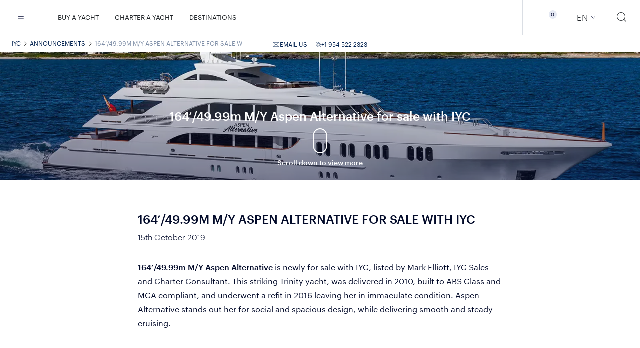

--- FILE ---
content_type: text/html; charset=UTF-8
request_url: https://iyc.com/announcements/164-49-99m-m-y-aspen-alternative-for-sale-with-iyc/
body_size: 57819
content:
<!DOCTYPE html>
<html
    itemscope
    itemtype="http://schema.org/WebPage"
    xml:lang="en"
    xmlns="http://www.w3.org/1999/xhtml"
    lang="en"
>

<head>
    
    <meta charset="utf-8" />
    <meta
        http-equiv="X-UA-Compatible"
        content="IE=edge"
    />
    <meta
        name="apple-mobile-web-app-status-bar-style"
        content="default"
    >
    <meta
        name="viewport"
        content="width=device-width, initial-scale=1.0, minimum-scale=1.0, maximum-scale=1.0, user-scalable=no"
    />
            <meta
        name="robots"
        content="index,follow"
    />

        <link
        fetchpriority="high"
        rel="preload"
        as="image"
        type="image/avif"
        href="https://storage.googleapis.com/iyc-web-storage/2020/12/5fe9f1875629d_aspen_alternative_yacht_iyc_1_profile_0ff539de05.jpg"
        imagesrcset="https://img.imageboss.me/cms/width/360/format:webp/2020/12/5fe9f1875629d_aspen_alternative_yacht_iyc_1_profile_0ff539de05.jpg 360w, https://img.imageboss.me/cms/width/540/format:webp/2020/12/5fe9f1875629d_aspen_alternative_yacht_iyc_1_profile_0ff539de05.jpg 540w, https://img.imageboss.me/cms/width/700/format:webp/2020/12/5fe9f1875629d_aspen_alternative_yacht_iyc_1_profile_0ff539de05.jpg 700w, https://img.imageboss.me/cms/width/900/format:webp/2020/12/5fe9f1875629d_aspen_alternative_yacht_iyc_1_profile_0ff539de05.jpg 900w, https://img.imageboss.me/cms/width/1080/format:webp/2020/12/5fe9f1875629d_aspen_alternative_yacht_iyc_1_profile_0ff539de05.jpg 1080w, https://img.imageboss.me/cms/width/1600/format:webp/2020/12/5fe9f1875629d_aspen_alternative_yacht_iyc_1_profile_0ff539de05.jpg 1600w, https://img.imageboss.me/cms/width/1920/format:webp/2020/12/5fe9f1875629d_aspen_alternative_yacht_iyc_1_profile_0ff539de05.jpg 1920w"
    >



<title data-layout-part-id="page-title">164’/49.99m M/Y Aspen Alternative for sale with IYC</title>
    <meta
        name="description"
        content="164’/49.99m M/Y Aspen Alternative is newly for sale with IYC, listed by Mark Elliott, IYC Sales and Charter Consultant. This striking Trinity yacht,"
    />
<meta
    name="referrer"
    content="never"
/>
    
    <meta
        property="og:locale"
        content="en"
    />
    <meta
        property="og:type"
        content="website"
    />
    <meta
        property="og:site_name"
        content="IYC"
    />
    <meta
        property="og:title"
        content="164’/49.99m M/Y Aspen Alternative for sale with IYC"
    />

            <meta
            property="og:description"
            content="164’/49.99m M/Y Aspen Alternative is newly for sale with IYC, listed by Mark Elliott, IYC Sales and Charter Consultant. This striking Trinity yacht,"
        />
                <meta
            property="og:image"
            content="https://storage.googleapis.com/iyc-web-storage/2020/12/5fe9f1875629d_aspen_alternative_yacht_iyc_1_profile_0ff539de05.jpg"
        />
        
    <meta
        itemprop="name"
        content="164’/49.99m M/Y Aspen Alternative for sale with IYC"
    />
            <meta
            itemprop="description"
            content="164’/49.99m M/Y Aspen Alternative is newly for sale with IYC, listed by Mark Elliott, IYC Sales and Charter Consultant. This striking Trinity yacht,"
        />
    
            <meta
            itemprop="image"
            content="https://storage.googleapis.com/iyc-web-storage/2020/12/5fe9f1875629d_aspen_alternative_yacht_iyc_1_profile_0ff539de05.jpg"
        />
        
    <meta
        name="twitter:card"
        content="summary"
    />
    <meta
        name="twitter:creator"
        content="@iycyachts"
    />
    <meta
        name="twitter:site"
        content="@iycyachts"
    />

            <meta
            name="twitter:description"
            content="164’/49.99m M/Y Aspen Alternative is newly for sale with IYC, listed by Mark Elliott, IYC Sales and Charter Consultant. This striking Trinity yacht,"
        />
        <meta
        name="twitter:title"
        content="164’/49.99m M/Y Aspen Alternative for sale with IYC"
    />

            <meta
            name="twitter:image"
            content="https://storage.googleapis.com/iyc-web-storage/2020/12/5fe9f1875629d_aspen_alternative_yacht_iyc_1_profile_0ff539de05.jpg"
        />
                        <link
            rel="canonical"
            hreflang="x-default"
            href="https://iyc.com/announcements/164-49-99m-m-y-aspen-alternative-for-sale-with-iyc/"
        />
                    <meta
                property="og:url"
                content="https://iyc.com/announcements/164-49-99m-m-y-aspen-alternative-for-sale-with-iyc/"
            />
                            <link
            rel="alternate"
            hreflang="ru"
            href="https://iyc.ru/announcements/164-49-99m-m-y-aspen-alternative-for-sale-with-iyc/"
        />
                <link
        rel="icon"
        type="image/png"
        href="/favicon/favicon-32x32.png"
        sizes="32x32"
    />
    <link
        rel="shortcut icon"
        href="/favicon.ico"
    />



        <script async>
    window.dataLayer = window.dataLayer || [];
    window.dataLayer.push({
        'gtm.start': new Date().getTime(),
        event: 'gtm.js'
    });
</script>

<link
    rel="preconnect"
    href="https://www.googletagmanager.com"
>


<script>
    document.addEventListener('DOMContentLoaded', function() {
        const observer = new PerformanceObserver((entryList) => {
            const entries = entryList.getEntries();
            if (entries.length > 0) {
                const lcpEntry = entries[entries.length - 1];
                if (lcpEntry.startTime > 0) {
                    setTimeout(loadGTM(), 1000);
                    observer.disconnect();
                }
            }
        });
        observer.observe({
            type: 'largest-contentful-paint',
            buffered: true
        });

        function loadGTM() {
            (function(w, d, s, l, i) {
                w[l] = w[l] || [];
                w[l].push({
                    'gtm.start': new Date().getTime(),
                    event: 'gtm.js'
                });
                var f = d.getElementsByTagName(s)[0],
                    j = d.createElement(s),
                    dl = l != 'dataLayer' ? '&l=' + l : '';
                j.async = true;
                j.src = 'https://www.googletagmanager.com/gtm.js?id=' + i + dl;
                f.parentNode.insertBefore(j, f);
            })(window, document, 'script', 'dataLayer', 'GTM-K84BZWG');
        }
    });
</script>


<script>
    document.addEventListener('DOMContentLoaded', function() {
        const observer = new PerformanceObserver((entryList) => {
            const entries = entryList.getEntries();
            if (entries.length > 0) {
                const lcpEntry = entries[entries.length - 1];
                if (lcpEntry.startTime > 0) {
                    setTimeout(loadCookiebot, 2500);
                    observer.disconnect();
                }
            }
        });
        observer.observe({
            type: 'largest-contentful-paint',
            buffered: true
        });

        function loadCookiebot() {
            var script = document.createElement('script');
            script.id = 'Cookiebot';
            script.src = 'https://consent.cookiebot.com/uc.js';
            script.setAttribute('data-cbid', 'f680846c-6b8a-4229-bb96-ea501b5c5625');
            script.setAttribute('data-blockingmode', 'auto');
            script.type = 'text/javascript';
            script.async = true;
            document.head.appendChild(script);
        }
    });
</script>
            <meta
	name="datadog-env"
	content="production"
/>
<meta
	name="datadog-version"
	content="v10.6.3"
/>
<meta
	name="datadog-app-id"
	content="8fba738d-1c1b-4386-acde-2a8b1a6b82a9"
/>
<meta
	name="datadog-client-token"
	content="pub5d686fe732c5d28ab621015a52e78eec"
/>
<meta
	name="datadog-site"
	content="datadoghq.eu"
/>
    
    
            <meta
            name="google-site-verification"
            content="dxEqauk6ku7qP27gB8Plu28ZcQZZdlmfZuy0PCZuwc0"
        />
    
    
    <!-- Matice Laravel Translations generated -->
<script id="matice-translations">
    <!-- Matice Laravel Translations generated -->
; const Matice = {
  locale: 'en',
  fallbackLocale: 'en',
  translations: {"en":{"dynamic":{"Viewtesting for charter-key":"Please do not use this key in production (en)","type":{"yacht":{"name":"Search yacht name"}},"price":{"field":"Price","specification":"Specifications"},"min":{"field":"Min"},"max":{"field":"Max"},"length":{"field":"Length","units":{"meters":"Meters","feet":"Feet"}},"builder":{"find":"Find","view":"View","yachts":"yachts","field":"Builder","findOutMore":{"text":"Email us or Call us to find out more about :builder yachts available for sale."}},"destination":{"field":"Destination","filter":{"header":"AVAILABLE YACHTS FOR CHARTER"},"availableyachts":{"text":"See below available yachts for charter in :location"},"winter":"Winter","summer":"Summer","season":"Season","message":"<strong><a href=\":mail\" target=\"_blank\">Email us <\/a><\/strong>or<strong>\u00a0<\/strong><a href=\":link\" target=\"_blank\"><strong>contact a<\/strong> <strong>Charter Consultant<\/strong><\/a>\u00a0to find out about additional yachts for charter available in the area.","subTitle":"THE FINEST YACHTS IN THE GLOBAL CHARTER FLEET","chooseYourYacht":"CHOOSE YOUR YACHT","popular":"Popular","byRegion":"By region","findRegion":"Find by any Region","back":"Back"},"any":{"field":"Any"},"guests":{"field":"Guests","NumOf":"Number of Guests"},"cabins":{"field":"Cabins","NumOf":"Number of Cabins"},"year":{"built":{"field":"Year Built"},"refit":{"field":"Year Refit"}},"sortby":{"field":"Sort by"},"upto2y":"Up to 2 years","upto5y":"Up to 5 years","upto6":"Up to 6","upto10y":"Up to 10 years","over10y":"Over 10 years","lengthHigh":"Length: High","lengthLow":"Length: Low","priceHigh":"Price: High","priceLow":"Price: Low","yearBuiltH":"Year built: High","yearBuiltL":"Year built: Low","checkAvailabilityInRealTime":"Check yacht availability in real time","searchButton":"SEARCH","clearButton":"Clear filters","emailusButton":"EMAIL US","callUsButton":"CALL US","chartersWithoutPrice":"Price On Application","under":{"construction":"Under construction"},"yachtWithoutPrice":"Price On Application","contact":{"hero":{"office":"CONTACT"}},"department":{"team":{"filter":{"field":"DEPARTMENT"}}},"location":{"team":{"filter":{"field":"LOCATION"}}},"all":{"field":"All"},"global":{"location":{"field":"Global"}},"usa":{"location":{"field":"USA"}},"europe":{"location":{"field":"Europe"}},"team":{"department":{"sales":"Sales","charter":"Charter","admin":"Admin","charterManagement":"Charter Management","yachtManagement":"Yacht Management","crew":"Crew","management":"Management","insurance":"Insurance","marketing":"Marketing"}},"office":{"services":{"insurance":"Insurance","charter-management":"Charter Management","yacht-management":"Yacht Management Team","sales-charter":"Sales & Charter"},"section":{"contactUs":"Contact us","latestUpdates":"Latest Updates From The","salesCharterTeam":"Sales & Charter Team","charterManagementTeam":"Charter Management Team","salesManagementTeam":"Sales Management Team","insuranceTeam":"Insurance Team","charterDestinations":"Charter Destinations","charterDestinationsSubTitle":"With 71% of the Earth covered in water, there is always a new horizon to discover. Explore the top yachting destinations around the world.","charterYachts":"Our Charter Yacht recommendations","charterYachtsSubTitle":"We travel the world, studying the finest luxury megayachts and their crew, to offer our clients the ultimate charter experience.","salesYachts":"Our selection of Top Superyachts for Sale","salesYachtsSubTitle":"A curated selection of the finest superyachts available for sale around the world."},"about":{"address":"Address","directions":"Directions","phone":"Phone","email":"E-mail","findMore":"Find out more"}},"notfound":{"page":{"message":"Sorry, we can't seem to find the page that you are looking for."},"whatareyoulooking":"WHAT ARE YOU LOOKING FOR?","saveSearch":"We were unable to save your search right now. We are sorry for the inconvenience. Please try again later."},"notfoundMenu":{"sales":"YACHT SALES","charters":"YACHT CHARTER","team":"IYC TEAM","yachtmanagement":"YACHT MANAGEMENT","crew":"CREW","insurance":"INSURANCE"},"manufacturers":{"header":"SHIPYARDS & YACHT MANUFACTURERS","search":{"byname":{"field":"Search builder name"},"selectCountry":{"field":"Select country"},"selectYachtType":{"field":"Select one or more yacht types"},"viewAllBuilders":"View all builders"}},"previousPost":"PREVIOUS","nextPost":"NEXT","previousYacht":"PREVIOUS YACHT","nextYacht":"NEXT YACHT","homepage":{"internationa":"IYC \u2013 THE INTERNATIONAL YACHT COMPANY","welcome":"Welcome","questions":"How do you stand out in a crowded market where everyone follows each other?","lead":"You change course and take the lead.","course":"We\u2019ve changed course."},"findOutMore":"FIND OUT MORE","footerPolicyText":"I read and understood the Privacy Policy of IYC and I agree to the collection and use of my email by IYC according to the terms set out in this Policy.","footerPrivacyLink":"PRIVACY POLICY","discoverMore":"Discover more","newsHeader":"News","announcementHeader":"ANNOUNCEMENTS","telephoneButton":{"text":"TELEPHONE"},"listYachtButton":"LIST YOUR YACHT FOR SALE WITH IYC","yachtSales":{"hero":{"text":"YACHT SALES"}},"featured":{"hero":{"text":"Featured"}},"charter":{"hero":{"header":"CHARTER"},"price":{"plusExpenses":"p\/week + expenses","perweek":"PRICE PER WEEK & EXPENSES","perweekWinter":"WINTER SEASON (PER WEEK & EXPENSES)","perweekSummer":"SUMMER SEASON (PER WEEK & EXPENSES)","perWeekPlusExpenses":"From :price","from":"From","to":"To"},"destinations":{"regions":"Regions","inspiration":"Destination Inspiration","selectAll":"Select all"},"refit":"Refit","download":{"brochure":"Download brochure"},"suSeason":"SUMMER SEASON","wiSeason":"WINTER SEASON","guestFrom":"GUESTS FROM","guestTo":"GUESTS TO","charterInfo":"CHARTER INFO","toys":"Toys","toys_specific":{"Jetskis":"Jetskis","Seaboat":"Seabob","DivingEquipment":"Diving Equipment","Snorkeling":"Snorkeling Equipment","PaddleBoard":"Paddle Board","FishingRob":"Fishing Rod"},"description":"Description","bio":"View Bio","highlights":"Highlights","keyFeatures":"Key Features","brochure":"View brochure","contactMe":"Contact Me","callMe":"Call me","emailMe":"Email Me","brokerView":"The broker\u2019s view","standoutFeatures":"Standout Features","locationWeeklyRate":"Location & Weekly Rate","viewMorePhotos":"VIEW MORE PHOTOS","viewImages":"VIEW ALL IMAGES","rate":"Rate","viewPhotos":"View the photos","view":"View","viewYacht":"View Yacht","yacht":{"name":"YACHT NAME"},"poa":"POA","features":"FEATURE","dates":{"from":"DATES FROM","to":"DATES TO"},"fates":{"from":{"to":"dates from - to"}},"destination":"Destinations","pricesTo":"PRICES TO","pricesFrom":"PRICES FROM","lengthTo":"LENGTH TO","lengthFrom":"LENGTH FROM","yearFrom":"YEAR FROM","yearTo":"YEAR TO","checkAvailability":"CHECK AVAILABILITY","checkYachtAvailability":"Check Yacht Availability","needHelpVacation":"Need help planning your vacation?","week":"week","watchVideos":"WATCH VIDEOS","watchVideo":"WATCH VIDEO","crewProfiles":{"download":"Download"}},"pagination":{"general":{"previousButton":"PREVIOUS","nextButton":"NEXT"}},"sendButton":"Send","continueButton":"Continue","footer":{"placeholder":{"text":"Get IYC email updates"}},"search":{"placeholder":{"text":"Search"}},"ask":{"price":"Asking Price"},"yacht":{"pricePerGt":"Price \/ GT","length":"Length","beam":"Beam","tonnage":"Gross Tonnage","built":"Built","max":{"speed":"Maximum speed"},"cruis":{"speed":"Cruise Speed"},"builder":{"text":"Builder","custom":"Custom built"},"guests":{"text":"Guests"},"cabins":{"text":"Cabins"},"hullMaterial":"Hull Material","crew":{"text":"Crew"},"hull":"Hull","superstrcture":"Superstructure","backto":{"search":"Back to search"},"button":{"call":"Call :name"},"deck":"Deck","generalArrangement":"General Arrangement","brochure":"Brochure","specifications":"Specifications","viewVideo":"View Video","viewVirtualTour":"View Virtual Tour","crewProfiles":"Crew Profiles","sampleMenu":"Sample menu","virtual":{"header":"Virtual tour"}},"yachtHighlights":"Highlights","yachtvirtual":{"subtitle":"Step aboard :yachtname and take a 360\u00b0 tour of her timeless interior"},"yachtvisit":{"fullscreen":"View Full Screen"},"fleetPromptRedirect":"Click on the link below to be redirected to yachtbrochures.com, IYC's Broker Friendly Website, to view and download the broker-friendly material of this yacht.","viewBrokerMaterial":"View broker friendly material","enquireNow":"Enquire Now","enquire":"Enquire","enquireOrReserve":"Enquire or Reserve","readMore":"Read More","readLess":"Read Less","charterToys":"TOYS","yachtBrokerform":"Enquire About :yachtname For Sale","email":{"text":"Email"},"charterIYCform":"Enquire About Chartering :yachtname","charterIYCformSub":"Please complete the form below and our Charter Team will respond to your enquiry shortly.","shipyardsAndManu":"SHIPYARDS & YACHT MANUFACTURERS","share":{"text":"Share"},"soldLink":"SOLD","selectDate":"Select Date..","virtualTourLink":"Click here for the Virtual Tour.","searchIyc":{"Placeholder":"SEARCH IYC","results":{"meta_title":"Search results for \":term\""}},"noResults":"Sorry, no results found for:","helpFind":"What else can we help you find? Search for:","yachtsForSale":"Yachts for Sale","luxuryYachtsForSale":"Luxury Yachts for Sale","yachtsForCharter":"Yachts for Charter","yachtForSale":"Yacht for Sale","yachtForCharter":"Yacht for Charter","yachtsForSaleChoice":":count Yacht for Sale|:count Yachts for Sale","yachtsForCharterChoice":":count Yacht for Charter|:count Yachts for Charter","ourService":"Our Services","ourTeam":"Our Team","iycOffices":"IYC Offices","yachtTypesTitle":" :yachtTitle for sale","chooseFromL":"Choose from list","singleYachtText":"Contact IYC today to get an insightful, informed opinion about the sale or purchase of your yacht. We have one of the most knowledgeable teams of Yacht Sales Consultants globally and IYC is consistently ranked within the Top 5 companies in luxury yacht sales.  Our work ethic is driven by efficiency and transparency and it\u2019s our goal to ensure that we pair the right yacht with the right owner.","iycsalesTitle":" IYC YACHT SALES","filters":{"over":{"text":"Over"},"dates":{"title":"Booking Dates","label":"Charter Dates"},"builder":{"search":{"label":"Find builder"}},"extras":{"label":"Extra Features","values":{"slide":{"label":"Slide"},"spa":{"label":"Spa"},"elevator":{"label":"Elevator"},"beach_club":{"label":"Beach club"},"jacuzzi":{"label":"Jacuzzi"},"master_on_main":{"label":"Master cabin on main deck"},"stabilizers":{"label":"Stabilizers"},"wheelchair":{"label":"Wheelchair accessible"},"kid_friendly":{"label":"Ideal for families with kids"},"pet_friendly":{"label":"Pet friendly"},"award_winning":{"label":"Award winning"},"rich_toy_collection":{"label":"Rich toy collection"},"diving_facilities":{"label":"Diving facilities and equipment"}}},"price":{"include_poa":{"label":"Include POA"}},"reserve_now":{"title":"Reserve online","label":"Reserve enabled"},"motor-sailing":{"label":"Type","values":{"motor":{"label":"Motor"},"sailing":{"label":"Sailing"}}},"category":{"label":"CATEGORIES","values":{"new_build":{"label":"New Build"},"tender":{"label":"Tenders"},"classic":{"label":"Classic"},"price_reduction":{"label":"Price Reductions"},"new_listing":{"label":"New Listings"}}},"sort":{"options":{"created-at":{"asc":"By Old Additions","desc":"Newest Listings"},"liked":{"desc":"Liked"},"disliked":{"desc":"Disliked"},"offer":{"desc":"Broker selection"}}},"util":{"upTo":"Up to :value","above":":value+","upToYears":"Up to :value years","aboveYears":"Over :value years","other":"Other"},"results":{"more":"Load more","updating":"Updating your results..."},"no-results":{"title":"Sorry, we couldn\u2019t find any results that match your search","text":"Maximise your search outcome by updating one of the following filters:"},"more-available":{"title":"Other Luxury Yachts you might like"},"reserve":{"tooltip":"Places a priority reservation request on the yacht\u2019s calendar for the selected dates. No charges applied until the charter is officially confirmed and the contract has been signed. You may cancel at any time prior to that.","price":{"tooltip":"Card pre-authorised with 5% of charter fee or minimum of \u20ac2,500. No charges applied until the charter contract has been signed."}},"iycYachts":"IYC Yachts","archived":"Archived Yachts","available-for-offer":"Available Yachts","unavailable-for-offer":"Unavailable Yachts","liked":"Liked","disliked":"Disliked","newly-added":"Newly Added","unavailable":"Unavailable","resetAll":"Reset all filters","reset":"Reset filters","show":"Show filters","hide":"Hide filters","viewMore":"View more","viewLess":"View less","submit":{"go":"Go"},"filters":"Filters","apply":"Apply","clear":"Clear","tags":{"no-results":{"title":"Sorry, we couldn\u2019t find any results that match your search criteria.","text":"Maximize your search outcome by updating one of the filters or save this search to be notified when new yachts matching your criteria are added to our fleet."}}},"forsale":{"only":{"text":" for sale"}},"pricerate":"Charter Rate","builderC2a":"<strong><a href=\"#\" :action>Email us <\/a><\/strong> or <strong><a href=\"tel: :phone\" class=\"lazy-layout\" data-template=\"href-phone\" data-template-mode=\"replace-href\">Call us<\/a><\/strong> to find out more about :builderName and the yachts available for sale.","yachtTypeC2a":"<strong><a href=\"#\" :action>Email us <\/a><\/strong> or <strong><a href=\"tel: :phone\" class=\"lazy-layout\" data-template=\"href-phone\" data-template-mode=\"replace-href\">Call us<\/a><\/strong> to find out more about :yachtsOfType available for sale.","generalInquiries":"General Enquiries","salesContactFormText":"Please complete the form below to send us an Email and our Sales Team will\u00a0respond to your enquiry shortly.","buy":"BUY","recommended":{"title":"Similar Yachts Available for Charter","title_charter":"Similar Yachts Available for Charter","description":{"charter":"View the list of similar yachts that are available for charter. If you can still not find what you are looking for <button type=\"button\" data-action=\"click->horizonsForm#show\" data-targetform=\"frmCharterContactForm\" data-controller=\"horizonsForm\">email us<\/button> with your request.","sales":"View the list of similar yachts available for sale. If you can still not find what you are looking for <button type=\"button\" data-action=\"click->horizonsForm#show\" data-targetform=\"frmSalesContactForm\" data-controller=\"horizonsForm\">email us<\/button>."},"title_sales":"Similar Yachts Available for Sale","viewAllInDestination":"View all yachts in this destination","viewMoreSimilar":"View more similar yachts","viewSimilar":"View similar yachts"},"charterFeeTooltip":"Includes the yacht rental fee with crew and all necessary equipment, insured for marine risks.","charterTaxTooltip":"Includes VAT and any other local cruising taxes.","charterTaxRangeTooltip":"Tax rate and VAT for this destination may vary depending on the charter duration, yacht length, vessel certificates and other factors. Specific tax rate for this vessel will be shared following your request.","charterAPATooltip":"Advanced Provisioning Allowance (APA) is the amount to cover any running expenses while on board (e.g. transport, fuel, food, berthing dues, harbor charges, agency fees, equipment requested etc.). The final APA % is determined by the vessel and is usually estimated between 25% - 40% of the Charter Fee. Any remaining funds will be returned to the charterer.","reserveNowRangeMessage":"Reservation request is available for charters of 7+ days. To enable update your dates.","reserveNowPreSearchRangeMessage":"Reservation request is available for charters of 7+ days.","reserveNowFormText":"Please complete the form below to submit your online reservation request.","selectYourCharterDates":"Select your charter dates.","billingAddress":"Billing Address","chartererInformation":"Charterer Information","checkAvailabilityMessage":"Charter details provided (rates, APA, Taxes) are an estimate. All particulars are given in good faith and are believed to be correct but are not guaranteed. Rates, destinations and availability are subject to change as per the yacht\u2019s calendar.","checkAvailabilityMessageMore":"The information presented is subject to change as a result of new information, changes in circumstances, prevailing conditions and availability. This information is subject to final confirmation via email by IYC and does not constitute a final binding offer or acceptance of an offer. Final details will be agreed in writing via a binding contract.","checkAvailabilityReserveMessage":"<strong>Reservation Requests:<\/strong><br>A 'Reservation' places a booking request \/ hold on the yacht\u2019s calendar and prioritizes the request for the specific dates. The Reservation will turn into a confirmed booking once the Owner has accepted the charter request, a contract has been signed and the remaining charter deposit has been paid. The reservation amount will be authorized on your credit card. No charges are applied until the charter is officially confirmed and the contract has been signed. You may cancel at any time prior to that.","checkAvailabilityReserveMessageMore":"<strong>Charter Details:<\/strong><br>Charter details provided (rates, APA, Taxes) are an estimate. All particulars are given in good faith and are believed to be correct but are not guaranteed. Rates, destinations and availability are subject to change as per the yacht\u2019s calendar.The information presented is subject to change as a result of new information, changes in circumstances, prevailing conditions and availability. This information is subject to final confirmation via email by IYC and does not constitute a final binding offer or acceptance of an offer. Final details will be agreed in writing via a binding contract.","checkAvailabilityAvailabilityMessage":"Charter details provided (rates, APA, Taxes) are an estimate. All particulars are given in good faith and are believed to be correct but are not guaranteed. Rates, destinations and availability are subject to change as per the yacht\u2019s calendar.","checkAvailabilityAvailabilityMessageMore":"The information presented is subject to change as a result of new information, changes in circumstances, prevailing conditions and availability. This information is subject to final confirmation and does not constitute a final binding offer or acceptance of an offer. Final details will be agreed in writing via a binding contract.","checkAvailabilityYachtNotAvailableMessage":"Lorem ipsum","checkAvailabilityViewMore":"VIEW MORE","editDatesDestination":"Edit Dates & Destination","editDates":"Edit Dates","notAvailableForYouDesiredDates":"Not available for you desired dates?","noAvailableLocationsForDateRange":"Please modify your selected dates to view available destinations.","searchOther":"Search other","availableYachts":"available yachts","contactUs":"contact us","forAMoreAccurateTaxEstimate":"For a more accurate tax estimate please select a specific destination.","clearAll":"CLEAR ALL","skip":"SKIP","bookNow":"Book Now","requestNow":"Request Now","reserveNow":"Reserve","reserve":"Reserve","reservationRequestFor":"Reservation Request For","reserveNowFAQs":"Frequently Asked Questions","acceptTerms":"Accept terms","failedTransaction":"Failed transaction!","failedTransactionMessage":"<p>Sorry, your card authorization did not go through.<\/p> <p class=\"space-top-2\">Please review the card information you entered and attempt the transaction again, or try using a different card.<\/p>","failedTransactionContactMessage":"If the issue persists, please select the Contact Us option. Our team wil be notified of your request and will help you proceed with the reservation of your selected yacht.","paymentSuccess":"Thank you for your Reservation!","paymentSuccessMessage":"We have successfully received your reservation request! Our charter team will be contacting you shortly to assist with the booking process and to help you organize your yacht charter.","paymentContactSuccess":"Thank you for your Reservation Request!","paymentContactSuccessMessage":"Thank you for contacting us about your reservation! We have received your request and a member of our charter team will be in touch soon to assist you with the reservation process and help you arrange your yacht charter.","reservationFee":"5% of Charter Fee","checkAvailabilityLowerCase":"Check Availability","enquireAboutThisYacht":"Enquire About this Yacht","enquireAbout":"Enquire About","enquireAboutYacht":" Enquire About Yacht","charterDetails":"Charter details","charterFee":"Charter Fee","tax":"Tax","apa":"APA","estimatedApa":"Estimated APA","totalEstimatedCost":"Estimated Total","charterCostDetails":"Charter cost details","notAvailableForCharter":"This yacht is currently not known to be available for charter","notifyMeForAvailability":"Notify me if it becomes available.","notifyMeWhenAvailable":"Notify me when available","notifyMeWhenAvailableMessage":"Leave your e-mail and we will inform you once the yacht becomes available for charter","notifyMe":"Notify me","notifyMeThankYouSubtitle":"You will receive email notifications informing you if :yachtname becomes available.","searchYacts":"View yachts for charter","fleeDisclaimerCharter":"Prices are subject to change. Not all yachts are offered for charter to US residents while in US waters.","fleeDisclaimerSales":"Prices and locations are subject to change. Not all yachts are offered for sale to US residents while in US waters.","edit":"Edit","charterSearchContactUsTitle":"Can\u2019t find what you\u2019re looking for? Contact us here.","charterSearchContactUsText":"IYC\u2019s Charter Consultants have access to all crewed charter yachts throughout the world.","salesSearchContactUsText":"IYC\u2019s Sales Consultants have access to all superyachts throughout the world.","hideMoreOptions":"Hide more options","moreOptions":"More options","moreArticles":"More Articles","allDestinations":"All Destinations","viewMore":"View more","viewLess":"View less","viewOnline":"View online","orderCopy":"Order your copy","issue":"Issue","currency":"Currency","previousEditions":"Previous editions","selectByYear":"Select by year","allPublications":"All Publications","requestYourCopy":"Request your complimentary magazine copy today and our team will make the necessary arrangements to send it to the address you provide.","testimonials":{"title":"Testimonials","count":":count Testimonial|:count Testimonials"},"yachts":{"notAvailable":{"contactUs":"CONTACT US","sales":{"title":"Currently not available."},"charter":{"title":"Currently not for charter."},"text":"This yacht is not known to be available. Contact us if you would like us to help you find a similar yacht."},"button":{"show":"Show all","hide":"hide"},"searchDestination":"Type a destination..","selected":{"tooltip":"Select the yachts you would like to visit at the show"},"hull":{"Aluminum":"Aluminum","Alustar":"Alustar","Carbon":"Carbon","Carbon Fiber":"Carbon Fiber","Cement":"Cement","Composite":"Composite","Fiberglass":"Fiberglass","Fiberglass, GRP":"Fiberglass, GRP","Fiberglass, Wood":"Fiberglass, Wood","GRP":"GRP","GRP, Steel":"GRP, Steel","GRP, VTR":"GRP, VTR","GRP, Wood":"GRP, Wood","Iron":"Iron","Kevlar":"Kevlar","Kevlar, GRP":"Kevlar, GRP","Other":"Other","Polyester":"Polyester","Stainless Steel":"Stainless Steel","Steel":"Steel","Steel Ice Class":"Steel Ice Class","Steel, Aluminum":"Steel, Aluminum","Steel, Wood":"Steel, Wood","Steel, Wood, GRP":"Steel, Wood, GRP","Wood":"Wood","Wood, GRP":"Wood, GRP"},"superstructure":{"Aluminum":"Aluminum","Aluminum, GRP":"Aluminum, GRP","Aluminum, Steel":"Aluminum, Steel","Aluminum, Teak":"Aluminum, Teak","Aluminum, Wood":"Aluminum, Wood","Carbon":"Carbon","Carbon, Fiber":"Carbon, Fiber","Composite":"Composite","Fiberglass":"Fiberglass","Fiberglass Composite":"Fiberglass Composite","Fiberglass, Carbon, Kevlar":"Fiberglass, Carbon, Kevlar","Fiberglass, Wood":"Fiberglass, Wood","Glass reinforced Plastic":"Glass reinforced Plastic","GRP":"GRP","GRP, Fiberglass sandwich":"GRP, Fiberglass sandwich","GRP, Kevlar":"GRP, Kevlar","GRP, Steel":"GRP, Steel","Kevlar":"Kevlar","Kevlar Carbon, GRP":"Kevlar Carbon, GRP","Kevlar, Carbon Fiber":"Kevlar, Carbon Fiber","Stainless Steel":"Stainless Steel","Steel":"Steel","Steel, Aluminum":"Steel, Aluminum","Steel, GRP":"Steel, GRP","Steel, Teak":"Steel, Teak","Steel, Wood":"Steel, Wood","Teak":"Teak","Wood":"Wood","Other":"Other"},"deck":{"Teak":"Teak","GRP":"GRP","Fiberglass":"Fiberglass","Wood":"Wood","Crew":"Crew"},"status":{"priceReduction":"Price Reduction","specialOffer":"Special Offer","newListing":"New Listing"}},"locationsAndRatesDisclaimer":"Rates and destinations are subject to change per the yacht\u2019s availability. All particulars are given in good faith and are believed to be correct but are not guaranteed.","charterPage":{"contactForm":{"title":"Enquire About Chartering"}},"destinationPage":{"destinations":"Destinations in","luxuryCharter":"Yacht Charter Destinations","featuredCharter":"Featured Yachts for Charter","topAvailableCharterGeneric":"Top Yachts available for charter","topAvailableCharter":"Top Yachts available for charter in :location","charterCoslutantGeneric":"to find out about additional yachts for charter available.","charterCoslutant":"to find out about additional yachts for charter available in the area.","searchYachtsForCharter":"search yachts for charter","email":"Email us","or":"or","contact":"contact a Charter Consultant","datesLabel":"Dates"},"faqsHeading":"FREQUENTLY ASKED QUESTIONS","menu":{"destinations":"Destinations"},"addToEnquiry":"Add to Enquiry","addedToEnquiry":"Added to Enquiry","updateEnquiry":"Update enquiry","cancel":"Cancel","addToFavorites":"Add to Favorites","addedToFavorites":"Added to Favorites","addedToComparison":"Added to Comparison","notifications":{"frequency":{"daily":"Daily","weekly":"Weekly","monthly":"Monthly"}},"createEnquiry":"SEND ENQUIRY","myEnquiryList":"My Enquiry List","yourEnquiryListIsEmpty":"Your Enquiry List is Empty","selectedYachtsForSale":"Selected Yachts for Sale","selectedYachtsForCharter":"Selected Yachts for Charter","addMoreYachts":"ADD MORE YACHTS","sendUsYourEnquiry":"Send us your Enquiry","viewYourEnquiryList":"View your Enquiry List here.","downloadReport":"Request report","myFavorites":"My Favorites","favorite":"Favorite","favoriteEmailYourFavoritesList":"Email your Favorites List","favoriteShareList":"Share your list of Favorite Yachts via email","comparison":{"title":"Comparison","columns":{"name":{"title":"Name"},"location":{"title":"Location"},"charter_rate":{"topLabel":"Lowest rate"},"salesPrice":{"topLabel":"Lowest price"},"loa":{"topLabel":"Lengthiest"},"priceGt":{"topLabel":"Lowest price\/GT"},"yearBuild":{"topLabel":"Newest"},"yearRefit":{"topLabel":"Most recent refit"},"cabins":{"topLabel":"Max cabins"},"guests":{"topLabel":"Max guests"},"grossTonage":{"topLabel":"Highest GRT"}}},"ViewInComparisonTable":"View in Comparison table","ViewComparisonTable":"View Comparison table","comparePresentationYachts":"Compare Presentation Yachts","compare":"Compare","myComparison":"Yacht Comparison","emailSuccess":"Email successfully sent!","receiveSuccess":"You will receive an email with your list of Favorite Yachts.","close":"CLOSE","sendToYourEmail":"SEND TO YOUR EMAIL","emptyMessage1":"You have no saved yachts in your favorites list.","emptyMessage2":"You can add yachts to your favorites list and receive a copy via email.","emptyMessage3":"Your favorites list will be saved for 30 days.","emptyMessage4":"The list will be automatically cleared after that or the next time you clear your browser cache","emptyComparisonMessage1":"You have no saved yachts in your comparison list.","emptyComparisonMessage2":"You can add yachts to your comparison list and receive a copy via email.","emptyComparisonMessage3":"Your comparison list will be saved for 30 days.","emptyComparisonMessage4":"The list will be automatically cleared after that or the next time you clear your browser cache","change":"Change","viewMatches":"VIEW MATCHES","createdOn":"Created on","forCharterOnlyText":"For Charter","forSalesOnlyText":" For Sale","filter":{"tags":{"price":"Prices","length":"Length","guests":"Guests","year":"Year","years":"Years","yearRefit":"Year refit up to","yearBuilt":"Year built","extraFeatures":"Extra features"}},"savedSearches":"Saved Searches","frequency":{"email":"Get notified by email","howOftenNotified":"How often would you like to be notified?","continue":"CONTINUE","thankYou":"Thank you!","criteria":"You will receive email notifications informing you about new listings and updates matching your search criteria","preference":"to view and edit your preferences and notification settings.","clickHere":"Click here","thanksMessage":"Your notification frequency has changed successfully."},"toast":{"thankYou":"Thank you!","thanksMessage":"Your message was sent successfully."},"save":{"yourSearch":"Save your search","thisSearch":"Save this search","form":{"fields":{"title":{"label":"Title"}}},"noResult":{"title":"You have no saved searches.","text":"We recommend searching for yachts and saving your search criteria to receive relevant notifications regarding your yachts of interest or new additions."}},"deleteSearch":"Are you sure you want to delete this saved search?","deleteSearchButton":"Yes, delete it","cancelSearchButton":"Cancel,keep this","boatShow":{"schedule":"Schedule your yacht viewing","yourEnquiryListIsEmpty":"Your Viewing List is Empty. Select the list of yachts you would like to view at the show.","sendUsYourEnquiry":"Pre-Register: Palm Beach International Boat Show","preRegister":"Pre-Register:","addViewList":"Add to viewing list","addedViewList":"Added to viewing list","preRegisterButton":{"text":"Register interest"},"yacht":{"label":{"charter":{"text":"Also available for charter"},"sales":{"text":"Also available for sale"}}}},"CONTACT":"CONTACT","yachtsSelected":"Yachts selected for viewing","preRegister":"PRE-REGISTER","gotIt":"Got it","notification":{"text":"We have successfully received your enquiry and will be contacting you shortly with more information related to your request."},"successTitleMarketReports":"Thank you!","successContentMarketReports":"We have successfully received your submission. Our team will review your request and share the report via email.","viewCharter":"View yachts for charter","viewSale":"View yachts for sale","searchYachtsCharter":"Search yachts for charter","searchYachtsSale":"Search yachts for sale","yachtStatus_not_for_sale":"Withdrawn","yachtSatus_sold":"Sold","yachtSatus_pending":"Pending","yachtSatus_unavailable":"Unavailable","scrollDownToView":"Scroll down to view yachts","offers":{"brochure":{"type":{"full":"Full","comparison":"Comparison","summary":"Summary"}}},"notAbleToAdded":"Not able to Added","backToProposal":"Back","PurchaseGuide":"Purchase Guide","viewItinerary":"View sample itinerary","proposalUnavailableYacht":"This yacht selection is no longer available","proposalUnavailableSelection":"Your yacht selection proposal has expired. Please contact your Sales Consultant to receive a new selection.","proposalUnavailableSelectionCharter":"Your yacht selection proposal has expired. Please contact your Charter Consultant to receive a new selection.","proposalYachtsForSale":"This presentation includes","proposalYachts":"yachts","proposalYacht":"yacht","proposalsAdditionalFiles":"ADDITIONAL FILES","proposalsDisclaimer":"The information presented is subject to change as a result of new information, changes in circumstances, prevailing conditions and availability. This information does not constitute a final binding offer or acceptance of an offer. Final details will be agreed in writing via a binding contract.","proposalsAttachments":"Attachments","proposalsDownload":"Download","job_positions":{"remote":"Remote position"},"newsletter":{"form":{"title":"Newsletter Subscription","fields":{"preferences":{"label":"Communication Preferences"}}}},"whiteLabel":{"sales":{"no-results":{"text":"Maximize your search outcome by updating one of the filters."}},"home":{"title":"The finest yachts for Sale & Charter","subtitle":"All yacht information at your fingertips."}},"payNow":"Submit Reservation","charterSkeletonAlt":"mega yacht charters by IYC","salesSkeletonAlt":"super yacht  sales by IYC","scrollToViewMore":"Scroll down to view more","exploreAllDestinations":"Explore all destinations","yachtsCarousel":{"Yachts on Display with IYC":"Yachts on Display with IYC"},"extendedPage":{"findOutMore":{"title":"Find out more"},"yachtSearch":{"heading":" :pageTitle for sale"},"builder":"Yachts for sale by :builder"},"builderSearch":{"title":"Shipyards & yacht manufacturers","builderName":{"placeholder":"Search builder name"},"country":{"placeholder":"Select country"},"yachtType":{"placeholder":"Select one or more yacht types"},"viewAllButton":{"text":"View all builders"}},"extendedBuilderSearch":{"title":"Most popular shipyards & yacht manufacturers"},"yachtTypes":{"findOutMore":{"text":"Email us or Call us to find out more about :yachtType available for sale."}},"detailsModule":{"country":"Country","yachtTypes":"Yacht types","specialties":"Specialties","sizeRange":"Size range","hullConfiguration":"Hull configuration","hullMaterial":"Hull material","rigType":"Rig type","services":"Services"},"TOC":"Table of contents","blog":{"subTitle":"Bespoke Travel Blog","blogTags":{"title":"Explore more topics"}},"emailUs":"Email us","includeUnderConstruction":"Include Under Construction","widgets":{"recommended":{"description":{"new_charter":{"partOne":"View the list of similar yachts that are available for charter. If you can still not find what you are looking for","partTwo":"email us","partThree":"with your request."},"new_sales":{"partOne":"View the list of similar yachts available for sale. If you can still not find what you are looking for","partTwo":"email us","partThree":"with your request."}}},"recaptcha":{"failed":"ReCapcha verification failed. Please try again."},"form":{"submission":{"failed":"There was a problem submitting the form. Please try again."},"loading":{"failed":"There was a problem loading the form. Please try again later."}},"widget":{"loading":{"failed":"An unexpected error occured while loading, please try reloading the page."}},"checkAvailabilityPricingLoadingError":"There was an error fetching the pricing information. Please try again later.","yachtSearch":{"similarYachts":{"loadingError":"We encountered an issue while fetching similar yachts. Please check back later."},"destinations":{"searchResults":"Search Results","loadingError":"There was a problem loading the destinations, please try again later. If the problem persists, please contact support.","notFound":"No destinations found.","selected":"selected"},"loading":{"error":"There was a problem retrieving the yachts, please try again later."}},"YachtAvailability":{"destinations":{"noSearchResults":"There are no destinations matching  your search."}}}},"main-header":{"buy_a_yacht":{"title":"Buy a Yacht","url":"\/luxury-yacht-sales\/#search","req":"\/luxury-yacht-sales\/"},"charter_a_yacht":{"title":"Charter a Yacht","url":"\/luxury-yacht-charters\/#search","req":"\/luxury-yacht-charters\/"},"language":"Language","search_term":"Enter a search term","main_menu":"Main menu","pop_search_terms":"Popular search terms","search":"Search"},"main-nav":{"proposals":"Proposals","my_favorites":"My favorites","my_comparison":"Yacht Comparison","settings_page":"Notifications subscriptions","buy_a_yacht":{"title":"BUY A YACHT","search_yachts_for_sale":{"title":"Search Yachts for Sale","url":"\/luxury-yacht-sales\/#search"},"recent_sales":{"title":"Recent Sales","url":"\/recent-sales\/"},"new_construction":{"title":"New Construction","url":"\/new-yacht-building\/"},"yacht_types":{"title":"Yacht Types","url":"\/yacht-types\/"},"search_yachts_for_sale_faq":{"title":"Sales FAQ","url":"\/sales-faq\/"}},"charter_a_yacht":{"title":"CHARTER A YACHT","overview":{"title":"Overview","url":"\/luxury-yacht-charters\/"},"search_yachts_for_charter":{"title":"Search Yachts for Charter","url":"\/luxury-yacht-charters\/#search"},"destinations":{"title":"Destinations","url":"\/destinations\/"}},"yacht_management":{"title":"YACHT MANAGEMENT","overview":{"title":"Overview","url":"\/yacht-management\/"},"our_services":{"title":"Our services","url":"\/yacht-management-services\/"},"crew":{"title":"Crew","url":"\/crew\/"},"blue_software":{"title":"Blue software","url":"\/blue\/"}},"insurance":{"title":"INSURANCE","overview":{"title":"Overview","url":"\/yacht-insurance\/"},"our_services":{"title":"Our services","url":"\/yacht-insurance\/#services"}},"charter_management":{"title":"CHARTER MANAGEMENT","overview":{"title":"Overview","url":"\/charter-management\/"}},"about":{"title":"ABOUT","team":{"title":"Team","url":"\/our-team\/"},"offices":{"title":"Offices","url":"\/contact\/"},"news":{"title":"News","url":"\/news\/"},"announcements":{"title":"Announcements","url":"\/announcements\/"},"careers":{"title":"Careers","url":"\/careers\/"},"contact_us":{"title":"Contact Us","url":"\/contact-us\/"},"press":{"title":"In the Press","url":"\/press\/"},"blog":{"title":"HORIZONS Blog","url":"\/blog\/"}},"get_in_touch":{"title":"GET IN TOUCH"},"email_us":{"title":"Email us","url":"\/contact-us\/"}},"menu":{"yacht_sales":{"title":"Yacht Sales","url":"\/luxury-yacht-sales\/","req":"\/luxury-yacht-sales\/"},"charter_main":{"title":"Charter","url":"\/luxury-yacht-charters\/#search","req":"\/luxury-yacht-charters\/"},"search_yachts_for_sale":{"title":"Search Yachts for Sale","url":"\/luxury-yacht-sales\/#search"},"search_yachts_for_charter":{"title":"Search Yachts for Charter","url":"\/luxury-yacht-charters\/#search"},"destinations":{"title":"Destinations","url":"\/destinations\/"},"contact_us":{"title":"Contact Us","url":"\/contact-us\/"},"sales":{"title":"Sales","url":"#"},"charter":{"title":"Charter","url":"#"},"services":{"title":"Services","url":"#"},"about_us":{"title":"About Us","url":"#"},"sales_overview":{"title":"Overview","url":"\/luxury-yacht-sales\/"},"recent_sales":{"title":"Recent Sales","url":"\/recent-sales\/"},"new_construction":{"title":"New Construction","url":"\/new-yacht-building\/"},"yacht_types":{"title":"Yacht Types","url":"\/yacht-types\/"},"charter_overview":{"title":"Overview","url":"\/luxury-yacht-charters\/#search"},"services_overview":{"title":"Overview","url":"\/services-overview\/"},"yacht_management":{"title":"Yacht Management","url":"\/yacht-management\/"},"charter_management":{"title":"Charter Management","url":"\/charter-management\/"},"insurance":{"title":"Insurance","url":"\/yacht-insurance\/"},"crew_placement":{"title":"Crew Placement","url":"\/agency-services\/"},"team":{"title":"Team","url":"\/our-team\/"},"offices":{"title":"Offices","url":"\/contact\/"},"news":{"title":"News","url":"\/news\/"},"announcements":{"title":"Announcements","url":"\/announcements\/"},"all_destinations":{"title":"All","url":"\/destinations\/"},"caribbean":{"title":"Caribbean","url":"\/caribbean\/"},"bahamas":{"title":"Bahamas","url":"\/bahamas\/"},"greece":{"title":"Greece","url":"\/greece\/"},"croatia":{"title":"Croatia","url":"\/croatia\/"},"new_england":{"title":"New England","url":"\/new-england\/"},"france":{"title":"France","url":"\/france\/"},"italy":{"title":"Italy","url":"\/italy\/"},"spain":{"title":"Spain","url":"\/spain\/"},"language":"Language","searchTerm":"Enter a search term","popSearchTerms":"Popular search terms","mainMenu":"Main menu","getInTouch":"Get in touch","emailUs":"EMAIL US","navInfo":"IYC supports our clients from 13 offices strategically located in some of the world\u2019s most promiment yachting destinations."},"footer":{"buy_a_yacht":{"title":"BUY A YACHT","sales_market_report":{"title":"Sales Market Report","url":"\/market-reports\/sales\/"},"search_yachts_for_sale":{"title":"Search Yachts for Sale","url":"\/luxury-yacht-sales\/#search"},"recent_sales":{"title":"Recent Sales","url":"\/recent-sales\/"},"purchase_guide":{"title":"Purchase Guide","url":"\/buy-a-yacht\/"},"search_yachts_for_sale_faq":{"title":"Sales FAQ","url":"\/sales-faq\/"}},"charter_a_yacht":{"title":"CHARTER A YACHT","charter_market_report":{"title":"Charter Market Report","url":"\/market-reports\/charter\/"},"search_yachts_for_charter":{"title":"Search Yachts for Charter","url":"\/luxury-yacht-charters\/#search"},"yacht_charters":{"title":"Yacht Charters","url":"\/luxury-yacht-charters\/#search"},"charter_guide":{"title":"Charter Guide","url":"\/charter-guide\/"},"charter_faq":{"title":"Charter FAQ","url":"\/luxury-yacht-charters\/#faq"}},"yacht_management":{"title":"YACHT MANAGEMENT","about":{"title":"About","url":"\/yacht-management\/"},"services":{"title":"Services","url":"\/yacht-management-services\/"},"blue":{"title":"BLUE Yacht Management Software","url":"\/blue\/"},"our_team":{"title":"Our Team","url":"\/our-team\/#yacht-management"}},"insurance":{"title":"INSURANCE","about":{"title":"About","url":"\/yacht-insurance\/"},"our_services":{"title":"Our services","url":"\/yacht-insurance\/#services"},"our_team":{"title":"","url":""}},"crew":{"title":"CREW","about":{"title":"About","url":"\/crew\/"},"login":{"title":"Crew Login","url":"https:\/\/crew.iyc.com"},"checkin":{"title":"Crew Checkin","url":"https:\/\/crew.iyc.com\/checkin"},"jobs":{"title":"Crew Jobs","url":"https:\/\/crew.iyc.com\/jobs"}},"build_a_yacht":{"title":"BUILD A YACHT","new_construction":{"title":"New Construction","url":"\/new-yacht-building\/"},"projects_under_construction":{"title":"Projects Under Construction","url":"\/projects-under-construction\/"},"yacht_builders":{"title":"Yacht Builders","url":"\/yacht-builders\/"}},"charter_management":{"title":"CHARTER MANAGEMENT","about":{"title":"About","url":"\/charter-management\/"},"our_team":{"title":"Our Team","url":"\/our-team\/#charter-management"}},"agency_services":{"title":"AGENCY SERVICES","about":{"title":"About","url":"\/agency-services\/"}},"yacht_types":{"title":"YACHT TYPES","motor_yachts":{"title":"Motor Yachts","url":"\/yacht-types\/motor-yachts\/"},"sailing_yachts":{"title":"Sailing Yachts","url":"\/yacht-types\/sailing-yachts\/"},"displacement_yachts":{"title":"Displacement Yachts","url":"\/yacht-types\/displacement-yachts\/"},"semi_displacement_yachts":{"title":"Semi Displacement Yachts","url":"\/yacht-types\/semi-displacement-yachts\/"},"open_yachts":{"title":"Open Yachts","url":"\/yacht-types\/open-yachts-sports-cruisers\/"},"fishing_yachts":{"title":"Fishing Yachts","url":"\/yacht-types\/fishing-yachts-sportsfisher\/"},"hybrid_yachts":{"title":"Hybrid Yachts","url":"\/yacht-types\/hybrid-yachts\/"},"classic_yachts":{"title":"Classic Yachts","url":"\/yacht-types\/classic-yachts\/"},"explorer_yachts":{"title":"Explorer Yachts","url":"\/yacht-types\/explorer-and-expedition-yachts\/"}},"charter_destinations":{"title":"CHARTER DESTINATIONS","caribbean":{"title":"Caribbean","url":"\/caribbean\/"},"bahamas":{"title":"Bahamas","url":"\/bahamas\/"},"mediterranean":{"title":"Mediterranean","url":"\/mediterranean\/"},"greece":{"title":"Greece","url":"\/greece\/"},"croatia":{"title":"Croatia","url":"\/croatia\/"},"france":{"title":"France","url":"\/france\/"},"italy":{"title":"Italy","url":"\/italy\/"},"new_england":{"title":"New England","url":"\/new-england\/"},"all_destinations":{"title":"All","url":"\/destinations\/"}},"partnerships":{"title":"PARTNERSHIPS","about":{"title":"About","url":"\/partnerships\/"},"magellan_jets":{"title":"Magellan Jets","url":"\/magellan-jets\/"}},"who_we_are":{"title":"WHO WE ARE","our_approach":{"title":"Our Approach","url":"\/our-approach\/"},"news":{"title":"News","url":"\/news\/"},"announcements":{"title":"Announcements","url":"\/announcements\/"},"events":{"title":"Events","url":"\/events\/"},"careers":{"title":"Careers","url":"\/careers\/"},"press":{"title":"In the Press","url":"\/press\/"},"iyc_publications":{"title":"IYC Publications","url":"\/#publications"},"iyc_blog":{"title":"HORIZONS Blog","url":"\/blog\/"}},"contact":{"title":"CONTACT","team":{"title":"Team","url":"\/our-team\/"},"offices":{"title":"Offices","url":"\/contact\/"},"contact_us":{"title":"Contact Us","url":"\/contact-us\/"}},"email_us":{"title":"EMAIL US","url":"\/contact-us\/"},"privacy":{"title":"Privacy policy","url":"\/privacy-policy\/"},"sign_up":"Sign up to receive our news","enter_your_email":"Enter your email"},"forms":{"fields":{"phone":{"label":"Phone","code":{"label":"Country code"}},"first_name":{"label":"First name"},"last_name":{"label":"Last name"},"email":{"label":"Email"},"full_address":{"address":{"label":"Address"},"city":{"label":"City"},"state":{"label":"State\/Province"},"country":{"label":"Country"},"postcode":{"label":"Zip code"}},"job_position_location":{"label":"Location"},"interested_in":{"label":"Interested in","options":{"chartering":{"label":"Chartering a yacht"},"buying":{"label":"Buying a yacht"},"selling":{"label":"Selling a yacht"},"insurance":{"label":"Insurance"},"yacht_management":{"label":"Yacht Management"},"charter_management":{"label":"Charter Management"},"crew":{"label":"Looking for Crew"},"career":{"label":"Career in yachting"},"other":{"label":"Other"}}},"preferred_method_of_contact":{"label":"Preferred method of contact","options":{"email":{"label":"Email"},"phone":{"label":"Telephone"}}},"message":{"label":"Message"},"yes_no":{"options":{"Yes":{"label":"Yes"},"No":{"label":"No"}}},"gdpr":{"label":"Yes, I consent to my data being stored according to the guidelines set out in the <a href=\"\/privacy-policy\/\" target=\"_blank\">Privacy Policy<\/a>."}},"yacht_insurance":{"fields":{"first_name":{"placeholder":"Name Insured (First name under which the policy would be written)"},"last_name":{"placeholder":"Last Name Insured (Last name under which the policy would be written)"},"email":{"placeholder":"Insert Primary Contact Email Address"},"phone":{"placeholder":"Insert Primary Contact Phone Number"},"beneficial_owners":{"label":"Beneficial Owners","placeholder":"If you do not wish to disclose at this time, this information can be obtain at a later stage"},"address":{"label":"Address of Named Insured","placeholder":"If entity is a corporation, the address of the corporation should be provided"},"yacht_name":{"label":"Vessel Name","placeholder":"Insert Vessel Name & Past Known Names"},"year_built":{"label":"Year built","placeholder":"Year Built Along with Known Refit Years"},"builder":{"label":"Vessel Builder","placeholder":"Insert Vessel Builder Name"},"purchase_date":{"label":"Purchase Date","placeholder":"Insert Vessel Purchase Date"},"flag_registration":{"label":"Flag & Registration","placeholder":"Insert Vessel Flag & Registration"},"primary_use":{"label":"Vessel's Primary Use","options":{"private":{"label":"Private"},"charter":{"label":"Charter"},"both":{"label":"Both"}}},"engine_details":{"label":"Engine Details","placeholder":"Insert Known Engine Details (Manufacturer, Hours, Etc...)"},"owner_history":{"label":"Owner's Boating History","placeholder":"Beneficial Owner's Prior Boating History (If Applicable)"},"loss_history":{"label":"Loss History","placeholder":"Owner's Boating Loss History (If Applicable)"},"desired_navigational":{"label":"Desired Navigational","placeholder":"Insert Desired Navigational Limits"},"primary_locations":{"label":"Primary Homeport Locations","placeholder":"Insert Primary Homeport Location During Summer & Winter"},"crew":{"label":"Number of Crew","placeholder":"Insert Number of Crew"},"tenders_toys":{"label":"Tenders & Toys","placeholder":"List Tenders & Toys"},"value":{"label":"Insured Value","placeholder":"Vessel's Insured Value"},"liability_limit":{"label":"Limit of Liability","placeholder":"Insert Limit of Liability"},"classification":{"label":"Vessel Class","placeholder":"If vessel is classed, please indicate class society"},"lien_holder":{"label":"Is there a Lien Holder","placeholder":"If Yes, is breach Warranty\/Mortgagees Interest Required?"},"fine_art":{"label":"Coverage of Fine Art Required"},"tender_towed":{"label":"Is any tender towed or used separately from the mothership?"}}}}},"ru":{"dynamic":{"testing-key":"Please do not use in production (ru)","type":{"yacht":{"name":"\u0412\u0432\u0435\u0434\u0438\u0442\u0435 \u043d\u0430\u0437\u0432\u0430\u043d\u0438\u0435 \u044f\u0445\u0442\u044b"}},"price":{"field":"\u0426\u0435\u043d\u0430","specification":"\u0426\u0435\u043d\u0430 \u0438 \u0441\u043f\u0435\u0446\u0438\u0444\u0438\u043a\u0430\u0446\u0438\u044f"},"min":{"field":"\u043c\u0438\u043d"},"max":{"field":"\u043c\u0430\u043a\u0441"},"length":{"field":"\u0414\u043b\u0438\u043d\u0430","units":{"meters":"\u041c\u0435\u0442\u0440\u044b","feet":"\u0424\u0443\u0442\u044b"}},"destination":{"field":"\u041d\u0410\u041f\u0420\u0410\u0412\u041b\u0415\u041d\u0418\u0415","filter":{"header":"\u042f\u0425\u0422\u042b \u0414\u041e\u0421\u0422\u0423\u041f\u041d\u042b\u0415 \u0414\u041b\u042f \u0427\u0410\u0420\u0422\u0415\u0420\u0410"},"availableyachts":{"text":"\u0421\u043c. \u043d\u0438\u0436\u0435 \u0434\u043e\u0441\u0442\u0443\u043f\u043d\u044b\u0435 \u044f\u0445\u0442\u044b \u0434\u043b\u044f \u0430\u0440\u0435\u043d\u0434\u044b \u0432 :location"},"winter":"\u0417\u0418\u041c\u041d\u0418\u0419","summer":"\u041b\u0415\u0422\u041d\u0418\u0419","season":"\u0421\u0415\u0417\u041e\u041d","message":"<strong><a href=\":mail\" target=\"_blank\">\u041d\u0430\u043f\u0438\u0448\u0438\u0442\u0435 \u043d\u0430\u043c <\/a><\/strong>\u0418\u043b\u0438<strong>\u00a0<\/strong><a href=\":link\" target=\"_blank\"><strong>\u0441\u0432\u044f\u0437\u0430\u0442\u044c\u0441\u044f \u0441<\/strong> <strong>\u041a\u043e\u043d\u0441\u0443\u043b\u044c\u0442\u0430\u043d\u0442 \u043f\u043e \u0447\u0430\u0440\u0442\u0435\u0440\u0443<\/strong><\/a>\u00a0\u0443\u0437\u043d\u0430\u0442\u044c \u043e \u043f\u043e\u0445\u043e\u0436\u0438\u0445 \u044f\u0445\u0442\u0430\u0445 \u0434\u043b\u044f \u0447\u0430\u0440\u0442\u0435\u0440\u0430, \u0434\u043e\u0441\u0442\u0443\u043f\u043d\u044b\u0445 \u0432 \u044d\u0442\u043e\u0439 \u043a\u0440\u0443\u0438\u0437\u043d\u043e\u0439 \u0437\u043e\u043d\u0435","subTitle":"\u041b\u0423\u0427\u0428\u0418\u0415 \u042f\u0425\u0422\u042b \u041c\u0415\u0416\u0414\u0423\u041d\u0410\u0420\u041e\u0414\u041d\u041e\u0413\u041e \u0427\u0410\u0420\u0422\u0415\u0420\u041d\u041e\u0413\u041e \u0424\u041b\u041e\u0422\u0410","chooseYourYacht":"\u0412\u044b\u0431\u0435\u0440\u0438\u0442\u0435 \u044f\u0445\u0442\u0443 \u0434\u043b\u044f \u0430\u0440\u0435\u043d\u0434\u044b","popular":"\u041f\u041e\u041f\u0423\u041b\u042f\u0420\u041d\u041e\u0415","byRegion":"By region","findRegion":"\u0418\u0441\u043a\u0430\u0442\u044c \u043f\u043e \u0440\u0435\u0433\u0438\u043e\u043d\u0443","back":"\u041d\u0430\u0437\u0430\u0434"},"any":{"field":"\u041b\u044e\u0431\u043e\u0439"},"guests":{"field":"\u041a\u043e\u043b-\u0432\u043e \u0433\u043e\u0441\u0442\u0435\u0439","NumOf":"\u041a\u043e\u043b-\u0432\u043e \u0433\u043e\u0441\u0442\u0435\u0439"},"cabins":{"field":"\u041a\u0430\u044e\u0442\u044b","NumOf":"\u041a\u043e\u043b-\u0432\u043e \u043a\u0430\u044e\u0442"},"year":{"built":{"field":"\u0413\u043e\u0434 \u043f\u043e\u0441\u0442\u0440\u043e\u0439\u043a\u0438"},"refit":{"field":"\u0413\u043e\u0434 \u0440\u0435\u0444\u0438\u0442\u0430"}},"sortby":{"field":"\u0421\u043e\u0440\u0442\u0438\u0440\u043e\u0432\u0430\u0442\u044c \u043f\u043e"},"upto2y":"\u0414\u043e 2 \u043b\u0435\u0442","upto5y":"\u0414\u043e 5 \u043b\u0435\u0442","upto6":"\u0414\u043e 6","upto10y":"\u0414\u043e 10 \u043b\u0435\u0442","over10y":"\u0411\u043e\u043b\u0435\u0435 10 \u043b\u0435\u0442","lengthHigh":"\u0434\u043b\u0438\u043d\u0430: \u043f\u043e \u0443\u0432\u0435\u043b\u0438\u0447\u0435\u043d\u0438\u044e","lengthLow":"\u0434\u043b\u0438\u043d\u0430: \u043f\u043e \u0443\u043c\u0435\u043d\u044c\u0448\u0435\u043d\u0438\u044e","priceHigh":"\u0426\u0435\u043d\u0430: \u043f\u043e \u0432\u043e\u0437\u0440\u0430\u0441\u0442\u0430\u043d\u0438\u044e","priceLow":"\u0426\u0435\u043d\u0430: \u043f\u043e \u0443\u0431\u044b\u0432\u0430\u043d\u0438\u044e","yearBuiltH":"\u0413\u043e\u0434 \u043f\u043e\u0441\u0442\u0440\u043e\u0439\u043a\u0438: \u043f\u043e \u0443\u0432\u0435\u043b\u0438\u0447\u0435\u043d\u0438\u044e","yearBuiltL":"\u0413\u043e\u0434 \u043f\u043e\u0441\u0442\u0440\u043e\u0439\u043a\u0438: \u043f\u043e \u0443\u043c\u0435\u043d\u044c\u0448\u0435\u043d\u0438\u044e","checkAvailabilityInRealTime":"Check yacht availability in real time","searchButton":"\u041f\u041e\u0418\u0421\u041a","clearButton":"\u041e\u0447\u0438\u0441\u0442\u0438\u0442\u044c \u0424\u0438\u043b\u044c\u0442\u0440\u044b","emailusButton":"\u041d\u0410\u041f\u0418\u0428\u0418\u0422\u0415 \u041d\u0410\u041c","callUsButton":"\u041f\u041e\u0417\u0412\u041e\u041d\u0418\u0422\u0415 \u041d\u0410\u041c","chartersWithoutPrice":"\u0427\u0430\u0440\u0442\u0435\u0440 \u044f\u0445\u0442 \u0431\u0435\u0437 \u0443\u043a\u0430\u0437\u0430\u043d\u0438\u044f \u0441\u0442\u043e\u0438\u043c\u043e\u0441\u0442\u0438 \u0430\u0440\u0435\u043d\u0434\u044b","builder":{"field":"\u0412\u0435\u0440\u0444\u044c","findOutMore":{"text":"\u041d\u0430\u043f\u0438\u0448\u0438\u0442\u0435 \u0438\u043b\u0438 \u043f\u043e\u0437\u0432\u043e\u043d\u0438\u0442\u0435 \u043d\u0430\u043c, \u0447\u0442\u043e\u0431\u044b \u0443\u0437\u043d\u0430\u0442\u044c \u0431\u043e\u043b\u044c\u0448\u0435 \u043f\u0440\u043e :builder yachts \u044f\u0445\u0442\u044b \u0434\u043e\u0441\u0442\u0443\u043f\u043d\u044b\u0435 \u0434\u043b\u044f \u043f\u0440\u043e\u0434\u0430\u0436\u0438."}},"under":{"construction":"\u0412 \u043f\u0440\u043e\u0446\u0435\u0441\u0441\u0435 \u0441\u0442\u0440\u043e\u0438\u0442\u0435\u043b\u044c\u0441\u0442\u0432\u0430"},"yachtWithoutPrice":"\u0426\u0435\u043d\u0430 \u043f\u043e \u0437\u0430\u043f\u0440\u043e\u0441\u0443","contact":{"hero":{"office":"\u041a\u041e\u041d\u0422\u0410\u041a\u0422\u042b"}},"department":{"team":{"filter":{"field":"\u041e\u0422\u0414\u0415\u041b"}}},"location":{"team":{"filter":{"field":"\u041e\u0424\u0418\u0421"}}},"all":{"field":"\u0412\u0441\u0435"},"global":{"location":{"field":"\u041f\u043e \u0432\u0441\u0435\u043c\u0443 \u043c\u0438\u0440\u0443"}},"usa":{"location":{"field":"\u0421\u0428\u0410"}},"europe":{"location":{"field":"\u0415\u0432\u0440\u043e\u043f\u0430"}},"team":{"department":{"sales":"\u041f\u0440\u043e\u0434\u0430\u0436\u0438","charter":"\u0427\u0430\u0440\u0442\u0435\u0440","admin":"\u0410\u0434\u043c\u0438\u043d\u0438\u0441\u0442\u0440\u0430\u0442\u043e\u0440","charterManagement":"\u0427\u0430\u0440\u0442\u0435\u0440 \u043c\u0435\u043d\u0435\u0434\u0436\u043c\u0435\u043d\u0442","yachtManagement":"\u041c\u0435\u043d\u0435\u0434\u0436\u043c\u0435\u043d\u0442 \u044f\u0445\u0442","crew":"\u042d\u043a\u0438\u043f\u0430\u0436","management":"\u041c\u0435\u043d\u0435\u0434\u0436\u043c\u0435\u043d\u0442","insurance":"\u0421\u0442\u0440\u0430\u0445\u043e\u0432\u0430\u043d\u0438\u0435","marketing":"\u041c\u0430\u0440\u043a\u0435\u0442\u0438\u043d\u0433"}},"office":{"services":{"insurance":"\u0421\u0442\u0440\u0430\u0445\u043e\u0432\u0430\u043d\u0438\u0435","charter-management":"\u0427\u0430\u0440\u0442\u0435\u0440 \u043c\u0435\u043d\u0435\u0434\u0436\u043c\u0435\u043d\u0442","yacht-management":"\u041c\u0435\u043d\u0435\u0434\u0436\u043c\u0435\u043d\u0442 \u044f\u0445\u0442","sales-charter":"\u041f\u0440\u043e\u0434\u0430\u0436\u0438 & \u0427\u0430\u0440\u0442\u0435\u0440"},"section":{"contactUs":"\u0421\u0432\u044f\u0436\u0438\u0442\u0435\u0441\u044c \u0441 \u043d\u0430\u043c\u0438","latestUpdates":"\u041d\u043e\u0432\u043e\u0441\u0442\u0438 \u043e\u0442 The","salesCharterTeam":"\u041e\u0442\u0434\u0435\u043b \u043f\u0440\u043e\u0434\u0430\u0436 \u0438 \u0447\u0430\u0440\u0442\u0435\u0440\u0430","charterManagementTeam":"\u041a\u043e\u043c\u0430\u043d\u0434\u0430 \u0443\u043f\u0440\u0430\u0432\u043b\u0435\u043d\u0438\u044f \u0447\u0430\u0440\u0442\u0435\u0440\u043e\u043c","salesManagementTeam":"\u041a\u043e\u043c\u0430\u043d\u0434\u0430 \u0443\u043f\u0440\u0430\u0432\u043b\u0435\u043d\u0438\u044f \u043f\u0440\u043e\u0434\u0430\u0436\u0430\u043c\u0438","insuranceTeam":"\u041a\u043e\u043c\u0430\u043d\u0434\u0430 \u043f\u043e \u0441\u0442\u0440\u0430\u0445\u043e\u0432\u0430\u043d\u0438\u044e","charterDestinations":"\u041d\u0430\u043f\u0440\u0430\u0432\u043b\u0435\u043d\u0438\u044f \u0434\u043b\u044f \u0430\u0440\u0435\u043d\u0434\u044b \u044f\u0445\u0442","charterDestinationsSubTitle":"71% \u0442\u0435\u0440\u0440\u0438\u0442\u043e\u0440\u0438\u0438 \u0417\u0435\u043c\u043b\u0438 \u0437\u0430\u043d\u044f\u0442\u043e \u0432\u043e\u0434\u043e\u0439 - \u0440\u0430\u0441\u0448\u0438\u0440\u044f\u0439\u0442\u0435 \u0433\u043e\u0440\u0438\u0437\u043e\u043d\u0442\u044b, \u043c\u0435\u043d\u044f\u0439\u0442\u0435 \u0440\u0430\u043a\u0443\u0440\u0441, \u0438\u0441\u0441\u043b\u0435\u0434\u0443\u0439\u0442\u0435 \u043d\u043e\u0432\u044b\u0435 \u043d\u0430\u043f\u0440\u0430\u0432\u043b\u0435\u043d\u0438\u044f \u0434\u043b\u044f \u044f\u0445\u0442\u0438\u043d\u0433\u0430 \u043f\u043e \u0432\u0441\u0435\u043c\u0443 \u043c\u0438\u0440\u0443.","charterYachts":"\u041d\u0430\u0448\u0438 \u0440\u0435\u043a\u043e\u043c\u0435\u043d\u0434\u0430\u0446\u0438\u0438 \u043f\u043e \u0447\u0430\u0440\u0442\u0435\u0440\u043d\u044b\u043c \u044f\u0445\u0442\u0430\u043c","charterYachtsSubTitle":"\u041c\u044b \u043f\u0443\u0442\u0435\u0448\u0435\u0441\u0442\u0432\u0443\u0435\u043c \u043f\u043e \u043c\u0438\u0440\u0443, \u0438\u0437\u0443\u0447\u0430\u0435\u043c \u043b\u0443\u0447\u0448\u0438\u0435 \u0440\u043e\u0441\u043a\u043e\u0448\u043d\u044b\u0435 \u043c\u0435\u0433\u0430\u044f\u0445\u0442\u044b \u0438 \u0438\u0445 \u044d\u043a\u0438\u043f\u0430\u0436\u0438, \u0447\u0442\u043e\u0431\u044b \u043f\u0440\u0435\u0434\u043b\u043e\u0436\u0438\u0442\u044c \u043d\u0430\u0448\u0438\u043c \u043a\u043b\u0438\u0435\u043d\u0442\u0430\u043c \u043b\u0443\u0447\u0448\u0435\u0435 \u0434\u043b\u044f \u0447\u0430\u0440\u0442\u0435\u0440\u0430.","salesYachts":"\u0421\u0443\u043f\u0435\u0440\u044a\u044f\u0445\u0442\u044b \u0432 \u043f\u0440\u043e\u0434\u0430\u0436\u0435","salesYachtsSubTitle":"\u041e\u0437\u043d\u0430\u043a\u043e\u043c\u044c\u0442\u0435\u0441\u044c \u0441 \u043f\u043e\u0434\u0431\u043e\u0440\u043a\u043e\u0439 \u043b\u0443\u0447\u0448\u0438\u0445 \u0441\u0443\u043f\u0435\u0440\u044a\u044f\u0445\u0442, \u0434\u043e\u0441\u0442\u0443\u043f\u043d\u044b\u0445 \u0434\u043b\u044f \u043f\u043e\u043a\u0443\u043f\u043a\u0438 \u043f\u043e \u0432\u0441\u0435\u043c\u0443 \u043c\u0438\u0440\u0443."},"about":{"address":"\u0410\u0434\u0440\u0435\u0441","directions":"\u041a\u0430\u0440\u0442\u0430","phone":"\u0422\u0435\u043b\u0435\u0444\u043e\u043d","email":"E-mail","findMore":"\u041f\u043e\u0434\u0440\u043e\u0431\u043d\u0435\u0435"}},"notfound":{"page":{"message":"\u041a \u0441\u043e\u0436\u0430\u043b\u0435\u043d\u0438\u044e, \u043c\u044b \u043d\u0435 \u043c\u043e\u0436\u0435\u043c \u043d\u0430\u0439\u0442\u0438 \u0441\u0442\u0440\u0430\u043d\u0438\u0446\u0443, \u043a\u043e\u0442\u043e\u0440\u0443\u044e \u0432\u044b \u0438\u0449\u0435\u0442\u0435."},"whatareyoulooking":"\u0427\u0422\u041e \u0412\u0410\u0421 \u0418\u041d\u0422\u0415\u0420\u0415\u0421\u0423\u0415\u0422?"},"notfoundMenu":{"sales":"\u041f\u0420\u041e\u0414\u0410\u0416\u0410 \u042f\u0425\u0422","charters":"\u0410\u0420\u0415\u041d\u0414\u0410 \u042f\u0425\u0422","team":"\u041a\u041e\u041c\u0410\u041d\u0414\u0410 IYC","yachtmanagement":"\u041c\u0415\u041d\u0415\u0414\u0416\u041c\u0415\u041d\u0422 \u042f\u0425\u0422","crew":"\u042d\u043a\u0438\u043f\u0430\u0436","insurance":"\u0421\u0422\u0420\u0410\u0425\u041e\u0412\u0410\u041d\u0418\u0415"},"manufacturers":{"header":"\u0421\u0423\u0414\u041e\u0421\u0422\u0420\u041e\u0418\u0422\u0415\u041b\u042c\u041d\u042b\u0415 \u0412\u0415\u0420\u0424\u0418 \u0418 \u041f\u0420\u041e\u0418\u0417\u0412\u041e\u0414\u0418\u0422\u0415\u041b\u0418 \u042f\u0425\u0422:","search":{"selectCountry":{"field":"\u0412\u044b\u0431\u0440\u0430\u0442\u044c \u0441\u0442\u0440\u0430\u043d\u0443"},"selectYachtType":{"field":"\u0412\u0435\u0440\u0444\u0438 \u0438 \u043f\u0440\u043e\u0438\u0437\u0432\u043e\u0434\u0438\u0442\u0435\u043b\u0438 \u044f\u0445\u0442"},"byname":{"field":"\u0412\u0412\u0415\u0414\u0418\u0422\u0415 \u041d\u0410\u0417\u0412\u0410\u041d\u0418\u0415 \u0412\u0415\u0420\u0424\u0418"},"viewAllBuilders":"View all builders"}},"previousPost":"\u041f\u0420\u0415\u0414\u042b\u0414\u0423\u0429\u0410\u042f","nextPost":"\u0421\u041b\u0415\u0414\u0423\u042e\u0429\u0410\u042f","previousYacht":"\u041f\u0420\u0415\u0414\u042b\u0414\u0423\u0429\u0410\u042f \u042f\u0425\u0422\u0410","nextYacht":"\u0421\u041b\u0415\u0414\u0423\u042e\u0429\u0410\u042f \u042f\u0425\u0422\u0410","homepage":{"internationa":"IYC \u2014 \u041c\u0415\u0416\u0414\u0423\u041d\u0410\u0420\u041e\u0414\u041d\u0410\u042f \u042f\u0425\u0422\u0415\u041d\u041d\u0410\u042f \u041a\u041e\u041c\u041f\u0410\u041d\u0418\u042f","welcome":"\u0414\u043e\u0431\u0440\u043e \u043f\u043e\u0436\u0430\u043b\u043e\u0432\u0430\u0442\u044c","questions":"\u041a\u0410\u041a \u0412\u042b\u0414\u0415\u041b\u0418\u0422\u042c\u0421\u042f \u041d\u0410 \u041f\u0415\u0420\u0415\u041f\u041e\u041b\u041d\u0415\u041d\u041d\u041e\u041c \u0420\u042b\u041d\u041a\u0415, \u0413\u0414\u0415 \u0412\u0421\u0415 \u0421\u041b\u0415\u0414\u0423\u042e\u0422 \u0414\u0420\u0423\u0413 \u0417\u0410 \u0414\u0420\u0423\u0413\u041e\u041c?","lead":"\u0418\u0417\u041c\u0415\u041d\u0418\u0422\u042c \u041a\u0423\u0420\u0421 \u0418 \u0412\u0417\u042f\u0422\u042c \u041d\u0410 \u0421\u0415\u0411\u042f \u0418\u041d\u0418\u0426\u0418\u0410\u0422\u0418\u0412\u0423.","course":"\u041c\u042b \u0418\u0417\u041c\u0415\u041d\u0418\u041b\u0418 \u041a\u0423\u0420\u0421."},"findOutMore":"\u0423\u0417\u041d\u0410\u0419\u0422\u0415 \u0411\u041e\u041b\u042c\u0428\u0415","footerPolicyText":"\u042f \u043f\u0440\u043e\u0447\u0438\u0442\u0430\u043b \u0438 \u043f\u043e\u043d\u044f\u043b \u041f\u043e\u043b\u0438\u0442\u0438\u043a\u0443 \u043a\u043e\u043d\u0444\u0438\u0434\u0435\u043d\u0446\u0438\u0430\u043b\u044c\u043d\u043e\u0441\u0442\u0438 IYC \u0438 \u0441\u043e\u0433\u043b\u0430\u0441\u0435\u043d \u043d\u0430 \u0441\u0431\u043e\u0440 \u0438 \u0438\u0441\u043f\u043e\u043b\u044c\u0437\u043e\u0432\u0430\u043d\u0438\u0435 \u043c\u043e\u0435\u0439 \u044d\u043b\u0435\u043a\u0442\u0440\u043e\u043d\u043d\u043e\u0439 \u043f\u043e\u0447\u0442\u044b \u0432 \u0441\u043e\u043e\u0442\u0432\u0435\u0442\u0441\u0442\u0432\u0438\u0438 \u0441 \u0443\u0441\u043b\u043e\u0432\u0438\u044f\u043c\u0438, \u0438\u0437\u043b\u043e\u0436\u0435\u043d\u043d\u044b\u043c\u0438 \u0432 \u041f\u043e\u043b\u0438\u0442\u0438\u043a\u0435.","footerPrivacyLink":"\u041f\u041e\u041b\u0418\u0422\u0418\u041a\u0410 \u041a\u041e\u041d\u0424\u0418\u0414\u0415\u041d\u0426\u0418\u0410\u041b\u042c\u041d\u041e\u0421\u0422\u0418","discoverMore":"\u0423\u0417\u041d\u0410\u0422\u042c \u0411\u041e\u041b\u042c\u0428\u0415","newsHeader":"\u041d\u043e\u0432\u043e\u0441\u0442\u0438","announcementHeader":"\u041e\u0411\u042a\u042f\u0412\u041b\u0415\u041d\u0418\u042f","telephoneButton":{"text":"\u0422\u0415\u041b\u0415\u0424\u041e\u041d"},"listYachtButton":"\u0412\u042b\u0421\u0422\u0410\u0412\u0418\u0422\u042c \u042f\u0425\u0422\u0423 \u041d\u0410 \u041f\u0420\u041e\u0414\u0410\u0416\u0423 \u041e\u0422 IYC","yachtSales":{"hero":{"text":"\u041f\u0420\u041e\u0414\u0410\u0416\u0410 \u042f\u0425\u0422"}},"featured":{"hero":{"text":"Featured"}},"charter":{"hero":{"header":"\u0427\u0410\u0420\u0422\u0415\u0420"},"price":{"plusExpenses":"+ \u0420\u0410\u0421\u0425\u041e\u0414\u042b","perweek":"\u0426\u0415\u041d\u0410 \u0412 \u041d\u0415\u0414\u0415\u041b\u042e \u0418 \u0420\u0410\u0421\u0425\u041e\u0414\u042b","perweekWinter":"\u0417\u0418\u041c\u041d\u0418\u0419 \u0421\u0415\u0417\u041e\u041d (\u0412 \u041d\u0415\u0414\u0415\u041b\u042e + \u0420\u0410\u0421\u0425\u041e\u0414\u042b)","perweekSummer":"\u041b\u0415\u0422\u041d\u0418\u0419 \u0421\u0415\u0417\u041e\u041d (\u0412 \u041d\u0415\u0414\u0415\u041b\u042e + \u0420\u0410\u0421\u0425\u041e\u0414\u042b)","perWeekPlusExpenses":"\u041e\u0442 :price","from":"\u041e\u0442","to":"\u0414\u043e"},"destinations":{"regions":"\u0420\u0435\u0433\u0438\u043e\u043d\u044b","inspiration":"\u041d\u0430\u043f\u0440\u0430\u0432\u043b\u0435\u043d\u0438\u044f \u0434\u043b\u044f \u0430\u0440\u0435\u043d\u0434\u044b - \u0432\u0434\u043e\u0445\u043d\u043e\u0432\u0438\u0442\u044c\u0441\u044f:","selectAll":"Select all"},"refit":"\u0420\u0435\u0444\u0438\u0442","download":{"brochure":"\u0421\u043a\u0430\u0447\u0430\u0442\u044c \u0431\u0440\u043e\u0448\u044e\u0440\u0443"},"suSeason":"\u041b\u0415\u0422\u041d\u0418\u0419 \u0421\u0415\u0417\u041e\u041d","wiSeason":"\u0417\u0418\u041c\u041d\u0418\u0419 \u0421\u0415\u0417\u041e\u041d","guestFrom":"\u041a\u041e\u041b-\u0412\u041e \u0413\u041e\u0421\u0422\u0415\u0419 \u041e\u0442","guestTo":"\u041a\u041e\u041b-\u0412\u041e \u0413\u041e\u0421\u0422\u0415\u0419 \u0414\u043e","charterInfo":"\u0418\u041d\u0424\u041e\u0420\u041c\u0410\u0426\u0418\u042f \u041f\u041e \u0427\u0410\u0420\u0422\u0415\u0420\u0423","toys":"\u0412\u043e\u0434\u043d\u044b\u0435 \u0438\u0433\u0440\u0443\u0448\u043a\u0438","toys_specific":{"Jetskis":"\u0413\u0438\u0434\u0440\u043e\u0446\u0438\u043a\u043b\u044b","Seaboat":"\u0421\u0438\u0431\u043e\u0431","DivingEquipment":"\u041e\u0431\u043e\u0440\u0443\u0434\u043e\u0432\u0430\u043d\u0438\u0435 \u0434\u043b\u044f \u0434\u0430\u0439\u0432\u0438\u043d\u0433\u0430","Snorkeling":"\u0421\u043d\u0430\u0440\u044f\u0436\u0435\u043d\u0438\u0435 \u0434\u043b\u044f \u043f\u043e\u0434\u0432\u043e\u0434\u043d\u043e\u0433\u043e \u043f\u043b\u0430\u0432\u0430\u043d\u0438\u044f","PaddleBoard":"SUP","FishingRob":"\u0421\u043d\u0430\u0440\u044f\u0436\u0435\u043d\u0438\u0435 \u0434\u043b\u044f \u0440\u044b\u0431\u0430\u043b\u043a\u0438"},"description":"\u041e\u043f\u0438\u0441\u0430\u043d\u0438\u0435","bio":"\u0411\u0418\u041e","highlights":"\u041e\u0441\u043e\u0431\u0435\u043d\u043d\u043e\u0441\u0442\u0438","keyFeatures":"\u041a\u043b\u044e\u0447\u0435\u0432\u044b\u0435 \u043e\u0441\u043e\u0431\u0435\u043d\u043d\u043e\u0441\u0442\u0438","brochure":"\u0421\u043c\u043e\u0442\u0440\u0435\u0442\u044c \u0431\u0440\u043e\u0448\u044e\u0440\u0443","contactMe":"\u0421\u0432\u044f\u0437\u0430\u0442\u044c\u0441\u044f \u0441\u043e \u043c\u043d\u043e\u0439","callMe":"\u041f\u043e\u0437\u0432\u043e\u043d\u0438\u0442\u044c","emailMe":"\u041e\u0442\u043f\u0440\u0430\u0432\u0438\u0442\u044c \u0441\u043e\u043e\u0431\u0449\u0435\u043d\u0438\u0435","brokerView":"\u0412\u0437\u0433\u043b\u044f\u0434 \u0431\u0440\u043e\u043a\u0435\u0440\u0430","standoutFeatures":"\u0412\u044b\u0434\u0430\u044e\u0449\u0438\u0435\u0441\u044f \u043e\u0441\u043e\u0431\u0435\u043d\u043d\u043e\u0441\u0442\u0438","locationWeeklyRate":"\u041d\u0430\u043f\u0440\u0430\u0432\u043b\u0435\u043d\u0438\u0435 \u0438 \u0441\u0442\u043e\u0438\u043c\u043e\u0441\u0442\u044c (\u0432 \u043d\u0435\u0434\u0435\u043b\u044e)","viewMorePhotos":"\u0421\u041c\u041e\u0422\u0420\u0415\u0422\u042c \u0412\u0421\u0415 \u0424\u041e\u0422\u041e","viewImages":"\u0421\u041c\u041e\u0422\u0420\u0415\u0422\u042c \u0412\u0421\u0415 \u0424\u041e\u0422\u041e","rate":"\u0426\u0435\u043d\u0430","viewPhotos":"\u0421\u043c\u043e\u0442\u0440\u0435\u0442\u044c \u0444\u043e\u0442\u043e","view":"\u041f\u041e\u0421\u041c\u041e\u0422\u0420\u0415\u0422\u042c","viewYacht":"View Yacht","yacht":{"name":"\u041d\u0410\u0417\u0412\u0410\u041d\u0418\u0415 \u042f\u0425\u0422\u042b"},"poa":"POA","features":"\u043e\u0441\u043e\u0431\u0435\u043d\u043d\u043e\u0441\u0442\u0438","dates":{"from":"\u0414\u0410\u0422\u042b \u0410\u0420\u0415\u041d\u0414\u042b \u041e\u0442","to":"\u0414\u0410\u0422\u042b \u0410\u0420\u0415\u041d\u0414\u042b \u0414\u043e"},"fates":{"from":{"to":"\u0414\u0410\u0422\u042b \u0410\u0420\u0415\u041d\u0414\u042b \u041e\u0442 - \u0414\u043e"}},"destination":"\u041d\u0430\u043f\u0440\u0430\u0432\u043b\u0435\u043d\u0438\u044f","pricesTo":"\u0421\u0422\u041e\u0418\u041c\u041e\u0421\u0422\u042c \u0414\u043e","pricesFrom":"\u0421\u0422\u041e\u0418\u041c\u041e\u0421\u0422\u042c \u041e\u0442","lengthTo":"\u0414\u043b\u0438\u043d\u0430 \u0414\u043e","lengthFrom":"\u0414\u043b\u0438\u043d\u0430 \u041e\u0442","yearFrom":"\u0413\u041e\u0414 \u041e\u0442","yearTo":"\u0413\u041e\u0414 \u0414\u043e","checkAvailability":"\u041f\u0420\u041e\u0412\u0415\u0420\u0418\u0422\u042c \u0414\u041e\u0421\u0422\u0423\u041f\u041d\u041e\u0421\u0422\u042c","checkYachtAvailability":"\u041f\u0440\u043e\u0432\u0435\u0440\u0438\u0442\u044c \u0434\u043e\u0441\u0442\u0443\u043f\u043d\u043e\u0441\u0442\u044c \u044f\u0445\u0442\u044b","needHelpVacation":"\u041d\u0443\u0436\u043d\u0430 \u043f\u043e\u043c\u043e\u0449\u044c \u0432 \u043f\u043b\u0430\u043d\u0438\u0440\u043e\u0432\u0430\u043d\u0438\u0438 \u043e\u0442\u0434\u044b\u0445\u0430?","watchVideos":"\u0421\u041c\u041e\u0422\u0420\u0415\u0422\u042c \u0412\u0418\u0414\u0415\u041e"},"pagination":{"general":{"previousButton":"\u041f\u0420\u0415\u0414\u042b\u0414\u0423\u0429\u0410\u042f","nextButton":"\u0421\u041b\u0415\u0414\u0423\u042e\u0429\u0410\u042f"}},"sendButton":"\u041e\u0442\u043f\u0440\u0430\u0432\u0438\u0442\u044c","footer":{"placeholder":{"text":"\u041f\u043e\u0434\u043f\u0438\u0441\u0430\u0442\u044c\u0441\u044f"}},"search":{"placeholder":{"text":"\u041f\u041e\u0418\u0421\u041a"}},"ask":{"price":"\u0426\u0435\u043d\u0430"},"yacht":{"length":"\u0414\u041b\u0418\u041d\u0410","beam":"\u0428\u0418\u0420\u0418\u041d\u0410","tonnage":"\u0422\u041e\u041d\u041d\u0410\u0416","built":"\u0413\u043e\u0434 \u043f\u043e\u0441\u0442\u0440\u043e\u0439\u043a\u0438","max":{"speed":"\u041c\u0410\u041a\u0421\u0418\u041c\u0410\u041b\u042c\u041d\u0410\u042f \u0421\u041a\u041e\u0420\u041e\u0421\u0422\u042c"},"cruis":{"speed":"\u041a\u0420\u0423\u0418\u0417\u041d\u0410\u042f \u0421\u041a\u041e\u0420\u041e\u0421\u0422\u042c"},"builder":{"text":"\u0412\u0435\u0440\u0444\u044c","custom":"\u041d\u0430 \u0437\u0430\u043a\u0430\u0437"},"guests":{"text":"\u041a\u041e\u041b-\u0412\u041e \u0413\u041e\u0421\u0422\u0415\u0419"},"cabins":{"text":"\u041a\u0410\u042e\u0422"},"crew":{"text":"\u042d\u041a\u0418\u041f\u0410\u0416"},"hull":"\u041a\u041e\u0420\u041f\u0423\u0421","superstrcture":"\u041d\u0410\u0414\u0421\u0422\u0420\u041e\u0419\u041a\u0410","backto":{"search":"\u041e\u0411\u0420\u0410\u0422\u041d\u041e \u041a \u041f\u041e\u0418\u0421\u041a\u0423"},"button":{"call":"\u041f\u043e\u0437\u0432\u043e\u043d\u0438\u0442\u044c :name"},"deck":"\u041f\u0430\u043b\u0443\u0431\u0430","generalArrangement":"\u041f\u043b\u0430\u043d\u0438\u0440\u043e\u0432\u043a\u0430 \u044f\u0445\u0442\u044b","crewProfiles":"Crew Profile","sampleMenu":"Sample menu","virtual":{"header":"\u0412\u0418\u0420\u0422\u0423\u0410\u041b\u042c\u041d\u042b\u0419 \u0422\u0423\u0420"}},"yachtHighlights":"\u041e\u0421\u041e\u0411\u0415\u041d\u041d\u041e\u0421\u0422\u0418 \u042f\u0425\u0422\u042b","yachtvirtual":{"subtitle":"\u0421\u0442\u0443\u043f\u0438\u0442\u0435 \u043d\u0430 \u0431\u043e\u0440\u0442 :yachtname \u0438 \u043f\u043e\u043b\u0443\u0447\u0438\u0442\u0435 360\u00b0 \u0442\u0443\u0440 \u043f\u043e"},"yachtvisit":{"fullscreen":"\u03a0\u043e\u043b\u043d\u043e\u044d\u043a\u0440\u0430\u043d\u043d\u044b\u0439 \u0440\u0435\u0436\u0438\u043c"},"fleetPromptRedirect":"Click on the link below to be redirected to yachtbrochures.com to view the broker-friendly material of this yacht","viewBrokerMaterial":"View broker friendly material","enquireNow":"\u041e\u0441\u0442\u0430\u0432\u0438\u0442\u044c \u0437\u0430\u044f\u0432\u043a\u0443","enquire":"\u041e\u0441\u0442\u0430\u0432\u0438\u0442\u044c \u0437\u0430\u044f\u0432\u043a\u0443","enquireOrReserve":"Enquire or Reserve","readMore":"\u041f\u043e\u0434\u0440\u043e\u0431\u043d\u0435\u0435","readLess":"\u0421\u043a\u0440\u044b\u0442\u044c","charterToys":"\u0412\u043e\u0434\u043d\u044b\u0435 \u0438\u0433\u0440\u0443\u0448\u043a\u0438","yachtBrokerform":"\u041e\u0421\u0422\u0410\u0412\u0418\u0422\u042c \u0417\u0410\u042f\u0412\u041a\u0423 :yachtname","charterIYCform":"\u041e\u0441\u0442\u0430\u0432\u0438\u0442\u044c \u0437\u0430\u044f\u0432\u043a\u0443 \u043d\u0430 :yachtname","charterIYCformSub":"\u041f\u043e\u0436\u0430\u043b\u0443\u0439\u0441\u0442\u0430, \u0437\u0430\u043f\u043e\u043b\u043d\u0438\u0442\u0435 \u0444\u043e\u0440\u043c\u0443 \u043d\u0438\u0436\u0435. \u041a\u043e\u043c\u0430\u043d\u0434\u0430 \u043a\u043e\u043d\u0441\u0443\u043b\u044c\u0442\u0430\u043d\u0442\u043e\u0432 \u043f\u043e \u0447\u0430\u0440\u0442\u0435\u0440\u0443 \u043e\u0442\u0432\u0435\u0442\u0438\u0442 \u043d\u0430 \u0432\u0430\u0448 \u0437\u0430\u043f\u0440\u043e\u0441 \u0432 \u0431\u043b\u0438\u0436\u0430\u0439\u0448\u0435\u0435 \u0432\u0440\u0435\u043c\u044f.","email":{"text":"\u041d\u0410\u041f\u0418\u0428\u0418\u0422\u0415 \u041d\u0410\u041c"},"shipyardsAndManu":"\u0412\u0415\u0420\u0424\u0418 \u0418 \u041f\u0420\u041e\u0418\u0417\u0412\u041e\u0414\u0418\u0422\u0415\u041b\u0418","share":{"text":"\u041f\u043e\u0434\u0435\u043b\u0438\u0442\u044c\u0441\u044f"},"soldLink":"\u041f\u0420\u041e\u0414\u0410\u041d\u0410","selectDate":"\u0412\u044b\u0431\u0435\u0440\u0438\u0442\u0435 \u0434\u0430\u0442\u044b..","virtualTourLink":"\u041a\u043b\u0438\u043a\u043d\u0438\u0442\u0435 \u0437\u0434\u0435\u0441\u044c, \u0447\u0442\u043e\u0431\u044b \u043e\u0442\u043a\u0440\u044b\u0442\u044c \u0432\u0438\u0440\u0442\u0443\u0430\u043b\u044c\u043d\u044b\u0439 \u0442\u0443\u0440","searchIyc":{"Placeholder":"\u041f\u041e\u0418\u0421\u041a IYC","results":{"meta_title":"\u0412\u044b \u0438\u0441\u043a\u0430\u043b\u0438 :term"}},"noResults":"\u0418\u0437\u0432\u0438\u043d\u0438\u0442\u0435, \u043f\u043e \u0432\u0430\u0448\u0435\u043c\u0443 \u0437\u0430\u043f\u0440\u043e\u0441\u0443 \u043d\u0438\u0447\u0435\u0433\u043e \u043d\u0435 \u043d\u0430\u0439\u0434\u0435\u043d\u043e.","helpFind":"\u0427\u0442\u043e \u0435\u0449\u0435 \u043c\u044b \u043c\u043e\u0436\u0435\u043c \u043f\u043e\u043c\u043e\u0447\u044c \u0432\u0430\u043c \u043d\u0430\u0439\u0442\u0438? \u0418\u0441\u043a\u0430\u0442\u044c:","yachtsForSale":"\u042f\u0445\u0442\u044b \u0432 \u043f\u0440\u043e\u0434\u0430\u0436\u0435","luxuryYachtsForSale":"\u042f\u0445\u0442\u044b \u0432 \u043f\u0440\u043e\u0434\u0430\u0436\u0435","yachtsForCharter":"\u042f\u0445\u0442\u044b \u0434\u043b\u044f \u0447\u0430\u0440\u0442\u0435\u0440\u0430","yachtForSale":"\u0432 \u043f\u0440\u043e\u0434\u0430\u0436\u0435","yachtForCharter":"\u0432 \u0430\u0440\u0435\u043d\u0434\u0443","yachtsForSaleChoice":"\u042f\u0445\u0442\u044b \u0432 \u043f\u0440\u043e\u0434\u0430\u0436\u0435: :count","yachtsForCharterChoice":"\u042f\u0445\u0442\u044b \u0434\u043b\u044f \u0447\u0430\u0440\u0442\u0435\u0440\u0430: :count","ourService":"\u041d\u0430\u0448 \u0441\u0435\u0440\u0432\u0438\u0441","ourTeam":"\u041d\u0410\u0428\u0410 \u041a\u041e\u041c\u0410\u041d\u0414\u0410","iycOffices":"\u041e\u0424\u0418\u0421\u042b IYC","yachtTypesTitle":" :yachtTitle \u0412 \u041f\u0420\u041e\u0414\u0410\u0416\u0415","chooseFromL":"\u0412\u044b\u0431\u0440\u0430\u0442\u044c \u0438\u0437 \u0441\u043f\u0438\u0441\u043a\u0430","singleYachtText":"\u0421\u0432\u044f\u0436\u0438\u0442\u0435\u0441\u044c \u0441 \u043a\u043e\u043d\u0441\u0443\u043b\u044c\u0442\u0430\u043d\u0442\u0430\u043c\u0438 IYC, \u0447\u0442\u043e\u0431\u044b \u043f\u043e\u043b\u0443\u0447\u0438\u0442\u044c \u0434\u043e\u0441\u0442\u043e\u0432\u0435\u0440\u043d\u0443\u044e \u0438\u043d\u0444\u043e\u0440\u043c\u0430\u0446\u0438\u044e \u0438 \u0434\u0435\u043b\u044c\u043d\u044b\u0439 \u0441\u043e\u0432\u0435\u0442 \u043f\u043e \u043f\u0440\u043e\u0434\u0430\u0436\u0435 \u0438\u043b\u0438 \u043f\u043e\u043a\u0443\u043f\u043a\u0435 \u0432\u0430\u0448\u0435\u0439 \u044f\u0445\u0442\u044b. \u041d\u0430\u0448\u0430 \u043a\u043e\u043c\u0430\u043d\u0434\u0430 \u043e\u0434\u043d\u0430 \u0438\u0437 \u0441\u0430\u043c\u044b\u0445 \u044d\u043a\u0441\u043f\u0435\u0440\u0442\u043d\u044b\u0445 \u0432 \u043c\u0438\u0440\u0435. IYC \u043d\u0435\u0438\u0437\u043c\u0435\u043d\u043d\u043e \u0432\u0445\u043e\u0434\u0438\u0442 \u0432 \u043f\u044f\u0442\u0435\u0440\u043a\u0443 \u043b\u0443\u0447\u0448\u0438\u0445 \u043a\u043e\u043c\u043f\u0430\u043d\u0438\u0439 \u043f\u043e \u043f\u0440\u043e\u0434\u0430\u0436\u0430\u043c \u0440\u043e\u0441\u043a\u043e\u0448\u043d\u044b\u0445 \u044f\u0445\u0442. \u041d\u0430\u0448\u0430 \u043a\u043e\u0440\u043f\u043e\u0440\u0430\u0442\u0438\u0432\u043d\u0430\u044f \u044d\u0442\u0438\u043a\u0430 \u043e\u0441\u043d\u043e\u0432\u0430\u043d\u0430 \u043d\u0430 \u044d\u0444\u0444\u0435\u043a\u0442\u0438\u0432\u043d\u043e\u0441\u0442\u0438 \u0438 \u043f\u0440\u043e\u0437\u0440\u0430\u0447\u043d\u043e\u0441\u0442\u0438, \u0438 \u043d\u0430\u0448\u0430 \u0446\u0435\u043b\u044c - \u043f\u043e\u0434\u0431\u0438\u0440\u0430\u0442\u044c \u043f\u0440\u0430\u0432\u0438\u043b\u044c\u043d\u0443\u044e \u044f\u0445\u0442\u0443 \u0434\u043b\u044f \u043e\u043f\u0440\u0435\u0434\u0435\u043b\u0435\u043d\u043d\u043e\u0433\u043e \u0432\u043b\u0430\u0434\u0435\u043b\u044c\u0446\u0430.","iycsalesTitle":"IYC \u041f\u0420\u041e\u0414\u0410\u0416\u0410 \u042f\u0425\u0422","filters":{"over":{"text":"\u0411\u043e\u043b\u0435\u0435"},"dates":{"title":"\u0414\u0410\u0422\u042b \u0410\u0420\u0415\u041d\u0414\u042b","label":"\u0414\u0430\u0442\u044b \u0430\u0440\u0435\u043d\u0434\u044b"},"builder":{"search":{"label":"\u041f\u043e\u0438\u0441\u043a \u043f\u043e \u043d\u0430\u0437\u0432\u0430\u043d\u0438\u044e \u0432\u0435\u0440\u0444\u0438"}},"extras":{"label":"\u041a\u043b\u044e\u0447\u0435\u0432\u044b\u0435 \u043e\u0441\u043e\u0431\u0435\u043d\u043d\u043e\u0441\u0442\u0438","values":{"slide":{"label":"\u041d\u0430\u0434\u0443\u0432\u043d\u0430\u044f \u0433\u043e\u0440\u043a\u0430"},"spa":{"label":"Spa"},"elevator":{"label":"\u041b\u0438\u0444\u0442"},"beach_club":{"label":"\u0411\u0438\u0447\u043a\u043b\u0430\u0431"},"jacuzzi":{"label":"\u0414\u0436\u0430\u043a\u0443\u0437\u0438"},"master_on_main":{"label":"\u041c\u0430\u0441\u0442\u0435\u0440 \u043d\u0430 \u0433\u043b\u0430\u0432\u043d\u043e\u0439 \u043f\u0430\u043b\u0443\u0431\u0435"},"stabilizers":{"label":"\u0421\u0442\u0430\u0431\u0438\u043b\u0438\u0437\u0430\u0442\u043e\u0440\u044b"},"wheelchair":{"label":"\u0414\u043b\u044f \u043b\u044e\u0434\u0435\u0439 \u0441 \u043e\u0433\u0440\u0430\u043d\u0438\u0447\u0435\u043d\u043d\u044b\u043c\u0438 \u0432\u043e\u0437\u043c\u043e\u0436\u043d\u043e\u0441\u0442\u044f\u043c\u0438"},"kid_friendly":{"label":"\u041f\u043e\u0434\u0445\u043e\u0434\u0438\u0442 \u0434\u043b\u044f \u0441\u0435\u043c\u0435\u0439 \u0441 \u0434\u0435\u0442\u044c\u043c\u0438"},"pet_friendly":{"label":"\u0414\u043e\u043f\u0443\u0441\u043a\u0430\u0435\u0442\u0441\u044f \u0440\u0430\u0437\u043c\u0435\u0449\u0435\u043d\u0438\u0435 \u0436\u0438\u0432\u043e\u0442\u043d\u044b\u0445"},"award_winning":{"label":"\u041e\u0442\u043c\u0435\u0447\u0435\u043d\u043d\u0430\u044f \u043d\u0430\u0433\u0440\u0430\u0434\u0430\u043c\u0438 \u044f\u0445\u0442\u0430"},"rich_toy_collection":{"label":"\u0411\u043e\u043b\u044c\u0448\u043e\u0439 \u0430\u0441\u0441\u043e\u0440\u0442\u0438\u043c\u0435\u043d\u0442 \u0432\u043e\u0434\u043d\u044b\u0445 \u0438\u0433\u0440\u0443\u0448\u0435\u043a"},"diving_facilities":{"label":"\u0421\u043d\u0430\u0440\u044f\u0436\u0435\u043d\u0438\u0435 \u0434\u043b\u044f \u0434\u0430\u0439\u0432\u0438\u043d\u0433\u0430"}}},"price":{"include_poa":{"label":"\u0412\u043a\u043b\u044e\u0447\u0430\u044f \u044f\u0445\u0442\u044b \u0441 \u0446\u0435\u043d\u043e\u0439 \u043f\u043e \u0437\u0430\u043f\u0440\u043e\u0441\u0443"}},"reserve_now":{"label":"\u041c\u043e\u0436\u043d\u043e \u0437\u0430\u0440\u0435\u0437\u0435\u0440\u0432\u0438\u0440\u043e\u0432\u0430\u0442\u044c"},"motor-sailing":{"label":"\u0422\u0438\u043f \u044f\u0445\u0442\u044b","values":{"motor":{"label":"\u041c\u043e\u0442\u043e\u0440\u043d\u0430\u044f"},"sailing":{"label":"\u041f\u0430\u0440\u0443\u0441\u043d\u0430\u044f"}}},"sort":{"options":{"created-at":{"asc":"By Old Additions","desc":"\u041f\u043e \u043d\u043e\u0432\u0438\u0437\u043d\u0435"},"offer":{"desc":"\u0412\u044b\u0431\u043e\u0440 \u0431\u0440\u043e\u043a\u0435\u0440\u0430"}}},"util":{"upTo":"\u0414\u043e :value","above":":value+","upToYears":"\u0414\u043e :value \u043b\u0435\u0442","aboveYears":"\u0411\u043e\u043b\u0435\u0435 :value \u043b\u0435\u0442"},"results":{"more":"\u0411\u043e\u043b\u044c\u0448\u0435 \u044f\u0445\u0442","updating":"\u041e\u0431\u043d\u043e\u0432\u043b\u044f\u0435\u043c \u0440\u0435\u0437\u0443\u043b\u044c\u0442\u0430\u0442\u044b \u043f\u043e\u0438\u0441\u043a\u0430..."},"no-results":{"title":"\u041a \u0441\u043e\u0436\u0430\u043b\u0435\u043d\u0438\u044e, \u043f\u043e \u0432\u0430\u0448\u0435\u043c\u0443 \u0437\u0430\u043f\u0440\u043e\u0441\u0443 \u043d\u0438\u0447\u0435\u0433\u043e \u043d\u0435 \u043d\u0430\u0439\u0434\u0435\u043d\u043e","text":"\u0423\u0432\u0435\u043b\u0438\u0447\u044c\u0442\u0435 \u0440\u0435\u0437\u0443\u043b\u044c\u0442\u0430\u0442 \u043f\u043e\u0438\u0441\u043a\u0430 \u043e\u0431\u043d\u043e\u0432\u0438\u0432 \u043f\u0430\u0440\u0430\u043c\u0435\u0442\u0440\u044b \u0444\u0438\u043b\u044c\u0442\u0440\u0430"},"more-available":{"title":"Other Luxury Yachts you might like"},"reserve":{"tooltip":"Places a priority reservation request on the yacht\u2019s calendar for the selected dates. No charges applied until the charter is officially confirmed and the contract has been signed. You may cancel at any time prior to that.","price":{"tooltip":"Card pre-authorised with 5% of  charter fee. No charges applied until the charter contract has been signed."}},"iycYachts":"IYC Yachts","resetAll":"\u041f\u0435\u0440\u0435\u0437\u0430\u0433\u0440\u0443\u0437\u0438\u0442\u044c \u0444\u0438\u043b\u044c\u0442\u0440\u044b","reset":"\u0421\u0411\u0420\u041e\u0421\u0418\u0422\u042c \u0424\u0418\u041b\u042c\u0422\u0420\u042b","show":"\u041f\u043e\u043a\u0430\u0437\u0430\u0442\u044c \u043f\u0430\u0440\u0430\u043c\u0435\u0442\u0440\u044b \u0444\u0438\u043b\u044c\u0442\u0440\u0430","hide":"\u0421\u043a\u0440\u044b\u0442\u044c \u0444\u0438\u043b\u044c\u0442\u0440\u044b","viewMore":"\u0411\u043e\u043b\u044c\u0448\u0435","viewLess":"\u0421\u043a\u0440\u044b\u0442\u044c","submit":{"go":"\u041f\u0420\u0418\u041c\u0415\u041d\u0418\u0422\u042c"},"filters":"\u0444\u0438\u043b\u044c\u0442\u0440","apply":"\u041f\u0440\u0438\u043c\u0435\u043d\u0438\u0442\u044c","clear":"\u041e\u0447\u0438\u0441\u0442\u0438\u0442\u044c","tags":{"no-results":{"title":"\u041a \u0441\u043e\u0436\u0430\u043b\u0435\u043d\u0438\u044e, \u043f\u043e \u0432\u0430\u0448\u0438\u043c \u043f\u0430\u0440\u0430\u043c\u0435\u0442\u0440\u0430\u043c \u043d\u0438\u0447\u0435\u0433\u043e \u043d\u0435 \u043d\u0430\u0439\u0434\u0435\u043d\u043e.","text":"\u0423\u0432\u0435\u043b\u0438\u0447\u044c\u0442\u0435 \u0440\u0435\u0437\u0443\u043b\u044c\u0442\u0430\u0442\u044b \u043f\u043e\u0438\u0441\u043a\u0430, \u043e\u0431\u043d\u043e\u0432\u0438\u0432 \u043e\u0434\u0438\u043d \u0438\u0437 \u0444\u0438\u043b\u044c\u0442\u0440\u043e\u0432 \u0438\u043b\u0438 \u0441\u043e\u0445\u0440\u0430\u043d\u0438\u0442\u0435 \u044d\u0442\u043e\u0442 \u043f\u043e\u0438\u0441\u043a, \u0447\u0442\u043e\u0431\u044b \u043f\u043e\u043b\u0443\u0447\u0430\u0442\u044c \u0443\u0432\u0435\u0434\u043e\u043c\u043b\u0435\u043d\u0438\u044f, \u043a\u043e\u0433\u0434\u0430 \u0434\u043e\u0431\u0430\u0432\u044f\u0442\u0441\u044f \u043d\u043e\u0432\u044b\u0435 \u044f\u0445\u0442\u044b, \u0441\u043e\u043e\u0442\u0432\u0435\u0442\u0441\u0442\u0432\u0443\u044e\u0449\u0438\u0435 \u0432\u0430\u0448\u0438\u043c \u043a\u0440\u0438\u0442\u0435\u0440\u0438\u044f\u043c."}}},"forsale":{"only":{"text":" \u0432 \u043f\u0440\u043e\u0434\u0430\u0436\u0435"}},"pricerate":"\u0411\u044e\u0434\u0436\u0435\u0442","builderC2a":"<strong><a href=\"#\" :action>\u041d\u0430\u043f\u0438\u0448\u0438\u0442\u0435<\/a><\/strong> \u0438\u043b\u0438 <strong><a href=\"tel: :phone\" class=\"lazy-layout\" data-template-mode=\"href-phone\" data-template-mode=\"replace-href\">\u043f\u043e\u0437\u0432\u043e\u043d\u0438\u0442\u0435 \u043d\u0430\u043c<\/a><\/strong>, \u0447\u0442\u043e\u0431\u044b \u0443\u0437\u043d\u0430\u0442\u044c \u0431\u043e\u043b\u044c\u0448\u0435 \u043e :builderName \u0438 \u044f\u0445\u0442\u0430\u0445, \u0434\u043e\u0441\u0442\u0443\u043f\u043d\u044b\u0445 \u0434\u043b\u044f \u043f\u0440\u043e\u0434\u0430\u0436\u0438.","yachtTypeC2a":"<strong><a href=\"#\" :action>\u041d\u0430\u043f\u0438\u0448\u0438\u0442\u0435<\/a><\/strong> \u0438\u043b\u0438 <strong><a href=\"tel: :phone\" class=\"lazy-layout\" data-template-mode=\"href-phone\" data-template-mode=\"replace-href\">\u043f\u043e\u0437\u0432\u043e\u043d\u0438\u0442\u0435 \u043d\u0430\u043c<\/a><\/strong>, \u0447\u0442\u043e\u0431\u044b \u0443\u0437\u043d\u0430\u0442\u044c \u0431\u043e\u043b\u044c\u0448\u0435 \u043e :yachtsOfType \u0438 \u044f\u0445\u0442\u0430\u0445, \u0434\u043e\u0441\u0442\u0443\u043f\u043d\u044b\u0445 \u0434\u043b\u044f \u043f\u0440\u043e\u0434\u0430\u0436\u0438.","generalInquiries":"","salesContactFormText":"\u041f\u043e\u0436\u0430\u043b\u0443\u0439\u0441\u0442\u0430, \u0437\u0430\u043f\u043e\u043b\u043d\u0438\u0442\u0435 \u0444\u043e\u0440\u043c\u0443 - \u041c\u042b \u043e\u0442\u0432\u0435\u0442\u0438\u041c \u043d\u0430 \u0432\u0430\u0448 \u0437\u0430\u043f\u0440\u043e\u0441 \u0412 \u0422\u0415\u0427\u0415\u041d\u0418\u0415 \u041d\u0415\u0421\u041a\u041e\u041b\u042c\u041a\u0418\u0425 \u041c\u0418\u041d\u0423\u0422.","buy":"\u041a\u0443\u043f\u0438\u0442\u044c","recommended":{"title":"Similar Yachts Available for Charter","title_charter":"Similar Yachts Available for Charter","description":{"charter":"View the list of similar yachts that are available for charter. If you can still not find what you are looking for <button type=\"button\" data-action=\"click->horizonsForm#show\" data-targetform=\"frmCharterContactForm\" data-controller=\"horizonsForm\">contact us<\/button> with your request.","sales":"View the list of similar yachts available for sale. If you can still not find what you are looking for <button type=\"button\" data-action=\"click->horizonsForm#show\" data-targetform=\"frmSalesContactForm\" data-controller=\"horizonsForm\">contact us<\/button>"},"title_sales":"Similar Yachts Available for Sale","viewAllInDestination":"View all yachts in this destination","viewMoreSimilar":"View more similar yachts","viewSimilar":"View similar yachts"},"charterFeeTooltip":"Includes the yacht rental fee with crew and all necessary equipment, insured for marine risks.","charterTaxTooltip":"Includes VAT and any other local cruising taxes.","charterTaxRangeTooltip":"Tax rate and VAT for this destination may vary depending on the charter duration, yacht length, vessel certificates and other factors. Specific tax rate for this vessel will be shared following your request.","charterAPATooltip":"Advanced Provisioning Allowance (APA) is the amount to cover any running expenses while on board (e.g. transport, fuel, food, berthing dues, harbor charges, agency fees, equipment requested etc.). The final APA % is determined by the vessel and is usually estimated between 25% - 40% of the Charter Fee. Any remaining funds will be returned to the charterer.","reserveNowRangeMessage":"Reserve Now is available for charters of 7+ days. To enable update your dates.","reserveNowPreSearchRangeMessage":"Reserve Now is available for charters of 7+ days.","selectYourCharterDates":"\u0412\u044b\u0431\u0435\u0440\u0438\u0442\u0435 \u0434\u0430\u0442\u044b \u0447\u0430\u0440\u0442\u0435\u0440\u0430","billingAddress":"Billing address","chartererInformation":"Charterer information","checkAvailabilityMessage":"\u041f\u0440\u0435\u0434\u0441\u0442\u0430\u0432\u043b\u0435\u043d\u043d\u0430\u044f \u0438\u043d\u0444\u043e\u0440\u043c\u0430\u0446\u0438\u044f \u043e \u0447\u0430\u0440\u0442\u0435\u0440\u0435 \u043c\u043e\u0436\u0435\u0442 \u0431\u044b\u0442\u044c \u0438\u0437\u043c\u0435\u043d\u0435\u043d\u0430 \u0432 \u0440\u0435\u0437\u0443\u043b\u044c\u0442\u0430\u0442\u0435 \u043f\u043e\u044f\u0432\u043b\u0435\u043d\u0438\u044f \u043d\u043e\u0432\u043e\u0439 \u0438\u043d\u0444\u043e\u0440\u043c\u0430\u0446\u0438\u0438, \u0438\u0437\u043c\u0435\u043d\u0435\u043d\u0438\u044f \u043e\u0431\u0441\u0442\u043e\u044f\u0442\u0435\u043b\u044c\u0441\u0442\u0432, \u043f\u0440\u0435\u043e\u0431\u043b\u0430\u0434\u0430\u044e\u0449\u0438\u0445 \u0443\u0441\u043b\u043e\u0432\u0438\u0439 \u0438 \u043d\u0430\u043b\u0438\u0447\u0438\u044f \u044f\u0445\u0442\u044b. \u0414\u0430\u043d\u043d\u0430\u044f \u0438\u043d\u0444\u043e\u0440\u043c\u0430\u0446\u0438\u044f \u043d\u0435 \u044f\u0432\u043b\u044f\u0435\u0442\u0441\u044f \u043e\u043a\u043e\u043d\u0447\u0430\u0442\u0435\u043b\u044c\u043d\u044b\u043c \u043f\u0440\u0435\u0434\u043b\u043e\u0436\u0435\u043d\u0438\u0435\u043c \u0438\u043b\u0438 \u0430\u043a\u0446\u0435\u043f\u0442\u043e\u043c \u043f\u0440\u0435\u0434\u043b\u043e\u0436\u0435\u043d\u0438\u044f. \u0418\u043d\u0444\u043e\u0440\u043c\u0430\u0446\u0438\u044f \u0438 \u0434\u0435\u0442\u0430\u043b\u0438 \u0447\u0430\u0440\u0442\u0435\u0440\u0430 \u043f\u043e\u0434\u043b\u0435\u0436\u0430\u0442 \u043e\u043a\u043e\u043d\u0447\u0430\u0442\u0435\u043b\u044c\u043d\u043e\u043c\u0443 \u043f\u043e\u0434\u0442\u0432\u0435\u0440\u0436\u0434\u0435\u043d\u0438\u044e \u043f\u043e \u044d\u043b\u0435\u043a\u0442\u0440\u043e\u043d\u043d\u043e\u0439 \u043f\u043e\u0447\u0442\u0435 \u0441\u043e \u0441\u0442\u043e\u0440\u043e\u043d\u044b IYC \u0438 \u0434\u043e\u043b\u0436\u043d\u044b \u0431\u044b\u0442\u044c \u0441\u043e\u0433\u043b\u0430\u0441\u043e\u0432\u0430\u043d\u044b \u0432 \u043f\u0438\u0441\u044c\u043c\u0435\u043d\u043d\u043e\u043c \u0432\u0438\u0434\u0435 \u0432 \u0440\u0430\u043c\u043a\u0430\u0445 \u043e\u0431\u044f\u0437\u0430\u0442\u0435\u043b\u044c\u043d\u043e\u0433\u043e \u043a\u043e\u043d\u0442\u0440\u0430\u043a\u0442\u0430.","checkAvailabilityReserveMessage":"details provided (rates, APA, Taxes) are an estimate. All particulars are given in good faith and are believed to be correct but are not guaranteed. Rates, destinations and availability are subject to change as per the yacht\u2019s calendar.","checkAvailabilityMessageMore":"The:checkAvailabilityReserveMessage pending text both in EN and RU","checkAvailabilityReserveMessageMore":"<strong>Charter Details:<\/strong><br>Charter details provided (rates, APA, Taxes) are an estimate. All particulars are given in good faith and are believed to be correct but are not guaranteed. Rates, destinations and availability are subject to change as per the yacht\u2019s calendar.The information presented is subject to change as a result of new information, changes in circumstances, prevailing conditions and availability. This information is subject to final confirmation via email by IYC and does not constitute a final binding offer or acceptance of an offer. Final details will be agreed in writing via a binding contract.","checkAvailabilityAvailabilityMessage":"checkAvailabilityAvailabilityMessage pending text both in EN and RU","checkAvailabilityAvailabilityMessageMore":"checkAvailabilityAvailabilityMessageMore pending text both in EN and RU","checkAvailabilityYachtNotAvailableMessage":"Lorem ipsum","checkAvailabilityViewMore":"VIEW MORE","editDatesDestination":"Edit Dates & Destination","editDates":"Edit Dates","notAvailableForYouDesiredDates":"\u041d\u0435 \u0434\u043e\u0441\u0442\u0443\u043f\u043d\u0430 \u043d\u0430 \u043d\u0443\u0436\u043d\u044b\u0435 \u0432\u0430\u043c \u0434\u0430\u0442\u044b?","searchOther":"\u041f\u043e\u0441\u043c\u043e\u0442\u0440\u0438\u0442\u0435 \u0434\u0440\u0443\u0433\u0438\u0435","availableYachts":"\u0434\u043e\u0441\u0442\u0443\u043f\u043d\u044b\u0435 \u044f\u0445\u0442\u044b","contactUs":"\u0421\u0412\u042f\u0416\u0418\u0422\u0415\u0421\u042c \u0421 \u041d\u0410\u041c\u0418","forAMoreAccurateTaxEstimate":"For a more accurate tax estimate please select a specific destination.","clearAll":"CLEAR ALL","skip":"\u041f\u0420\u041e\u041f\u0423\u0421\u0422\u0418\u0422\u042c","bookNow":"Book Now","requestNow":"Request Now","reserveNow":"Reserve","reserve":"Reserve","reservationRequestFor":"Reservation Request For","reserveNowFAQs":"Frequently Asked Questions","acceptTerms":"Accept terms","failedTransaction":"Failed transaction!","failedTransactionMessage":"<p>Sorry, your payment did not go through.<\/p> <p class=\"space-top-2\">Please check your payment details and try again. If the problem persists, please contact us for assistance.<\/p>","failedTransactionContactMessage":"If the issue persists, please select the Contact Us option. Our team wil be notified of your request and will help you proceed with the reservation of your selected yacht.","paymentSuccess":"Thank you for your Reservation!","paymentSuccessMessage":"We have successfully received your reservation request! Our charter team will be contacting you shortly to assist with the booking process and to help you organize your yacht charter.","paymentContactSuccess":"Thank you for contacting!","paymentContactSuccessMessage":"Thank you for contacting us about your reservation! We have received your request and a member of our charter team will be in touch soon to assist you with the reservation process and help you arrange your yacht charter.","reservationFee":"5% of Charter Fee","checkAvailabilityLowerCase":"Check availability","enquireAboutThisYacht":"Enquire About this Yacht","enquireAbout":"\u041e\u0441\u0442\u0430\u0432\u0438\u0442\u044c \u0437\u0430\u044f\u0432\u043a\u0443","enquireAboutYacht":"\u041e\u0441\u0442\u0430\u0432\u0438\u0442\u044c \u0437\u0430\u044f\u0432\u043a\u0443 \u044f\u0445\u0442\u044b","charterDetails":"Charter details","charterFee":"\u0421\u0442\u043e\u0438\u043c\u043e\u0441\u0442\u044c \u0447\u0430\u0440\u0442\u0435\u0440\u0430","tax":"\u041d\u0430\u043b\u043e\u0433\u0438","apa":"APA","estimatedApa":"\u041f\u0440\u0438\u043c\u0435\u0440\u043d\u044b\u0439 APA","totalEstimatedCost":"\u041f\u0440\u0435\u0434\u0432\u0430\u0440\u0438\u0442\u0435\u043b\u044c\u043d\u044b\u0439 \u0440\u0430\u0441\u0447\u0435\u0442","charterCostDetails":"Charter cost details","notAvailableForCharter":"This yacht is currently not known to be available for charter","notifyMeForAvailability":"Notify me if it becomes available.","notifyMeWhenAvailable":"Notify me when available","notifyMeWhenAvailableMessage":"Leave your e-mail and we will inform you once the yacht becomes available for charter","notifyMe":"Notify me","notifyMeThankYouSubtitle":"You will receive email notifications informing you if :yachtname becomes available.","searchYacts":"Search yachts","fleeDisclaimerCharter":"Prices are subject to change. Not all yachts are offered for charter to US residents while in US waters. Special Offers apply on minimum one week Charters.","fleeDisclaimerSales":"Prices and locations are subject to change. Not all yachts are offered for sale to US residents while in US waters.","edit":"Edit","charterSearchContactUsTitle":"\u041d\u0435 \u0441\u043c\u043e\u0433\u043b\u0438 \u043d\u0430\u0439\u0442\u0438 \u0442\u043e, \u0447\u0442\u043e \u0432\u0430\u043c \u043d\u0443\u0436\u043d\u043e? \u0421\u0432\u044f\u0436\u0438\u0442\u0435\u0441\u044c \u0441 \u043d\u0430\u043c\u0438.","charterSearchContactUsText":"\u041a\u043e\u043d\u0441\u0443\u043b\u044c\u0442\u0430\u043d\u0442\u044b IYC \u043f\u043e \u0447\u0430\u0440\u0442\u0435\u0440\u0443 \u0438\u043c\u0435\u044e\u0442 \u0434\u043e\u0441\u0442\u0443\u043f \u043a\u043e \u0432\u0441\u0435\u043c \u0447\u0430\u0440\u0442\u0435\u0440\u043d\u044b\u043c \u044f\u0445\u0442\u0430\u043c \u0441 \u044d\u043a\u0438\u043f\u0430\u0436\u0435\u043c \u043f\u043e \u0432\u0441\u0435\u043c\u0443 \u043c\u0438\u0440\u0443.","salesSearchContactUsText":"\u041a\u043e\u043d\u0441\u0443\u043b\u044c\u0442\u0430\u043d\u0442\u044b \u043f\u043e \u043f\u0440\u043e\u0434\u0430\u0436\u0430\u043c IYC \u0438\u043c\u0435\u044e\u0442 \u0434\u043e\u0441\u0442\u0443\u043f \u043a\u043e \u0432\u0441\u0435\u043c \u0441\u0443\u043f\u0435\u0440\u044a\u044f\u0445\u0442\u0430\u043c \u043f\u043e \u0432\u0441\u0435\u043c\u0443 \u043c\u0438\u0440\u0443.","hideMoreOptions":"\u0421\u043a\u0440\u044b\u0442\u044c \u0434\u043e\u043f.\u043f\u0430\u0440\u0430\u043c\u0435\u0442\u0440\u044b","moreOptions":"\u0420\u0430\u0441\u0448\u0438\u0440\u0435\u043d\u043d\u044b\u0435 \u043f\u0430\u0440\u0430\u043c\u0435\u0442\u0440\u044b","moreArticles":"\u0411\u043e\u043b\u044c\u0448\u0435 \u043d\u043e\u0432\u043e\u0441\u0442\u0435\u0439","allDestinations":"\u0412\u0441\u0435 \u043d\u0430\u043f\u0440\u0430\u0432\u043b\u0435\u043d\u0438\u044f","viewMore":"\u0427\u0438\u0442\u0430\u0442\u044c \u0434\u0430\u043b\u044c\u0448\u0435","viewLess":"View less","viewOnline":"\u0421\u043c\u043e\u0442\u0440\u0435\u0442\u044c online","orderCopy":"\u0417\u0430\u043a\u0430\u0437\u0430\u0442\u044c \u043a\u043e\u043f\u0438\u044e","issue":"\u0412\u044b\u043f\u0443\u0441\u043a","currency":"\u0412\u0430\u043b\u044e\u0442\u0430","previousEditions":"\u041f\u0440\u0435\u0434\u044b\u0434\u0443\u0449\u0438\u0435 \u0432\u044b\u043f\u0443\u0441\u043a\u0438","selectByYear":"\u0412\u044b\u0431\u0440\u0430\u0442\u044c \u043f\u043e \u0433\u043e\u0434\u0443","allPublications":"\u0412\u0441\u0435 \u043f\u0443\u0431\u043b\u0438\u043a\u0430\u0446\u0438\u0438","requestYourCopy":"\u041e\u0441\u0442\u0430\u0432\u044c\u0442\u0435 \u0437\u0430\u044f\u0432\u043a\u0443 \u043d\u0430 \u0431\u0435\u0441\u043f\u043b\u0430\u0442\u043d\u044b\u0439 \u044d\u043a\u0437\u0435\u043c\u043f\u043b\u044f\u0440 \u0436\u0443\u0440\u043d\u0430\u043b\u0430, \u0438 \u043d\u0430\u0448\u0430 \u043a\u043e\u043c\u0430\u043d\u0434\u0430 \u043e\u0442\u043f\u0440\u0430\u0432\u0438\u0442 \u0435\u0433\u043e \u043f\u043e \u0443\u043a\u0430\u0437\u0430\u043d\u043d\u043e\u043c\u0443 \u0432\u0430\u043c\u0438 \u0430\u0434\u0440\u0435\u0441\u0443","testimonials":{"title":"\u041e\u0442\u0437\u044b\u0432\u044b","count":":count \u041e\u0442\u0437\u044b\u0432|:count \u043e\u0442\u0437\u044b\u0432\u043e\u0432"},"yachts":{"notAvailable":{"contactUs":"\u0421\u0412\u042f\u0417\u0410\u0422\u042c\u0421\u042f \u0421 \u041d\u0410\u041c\u0418","sales":{"title":"\u0412 \u043d\u0430\u0441\u0442\u043e\u044f\u0449\u0435\u0435 \u0432\u0440\u0435\u043c\u044f \u043d\u0435\u0442 \u0432 \u043f\u0440\u043e\u0434\u0430\u0436\u0435."},"charter":{"title":"\u0412 \u043d\u0430\u0441\u0442\u043e\u044f\u0449\u0435\u0435 \u0432\u0440\u0435\u043c\u044f \u043d\u0435 \u0441\u0434\u0430\u0435\u0442\u0441\u044f \u0432 \u0430\u0440\u0435\u043d\u0434\u0443."},"text":"\u042d\u0442\u0430 \u044f\u0445\u0442\u0430 \u0431\u043e\u043b\u044c\u0448\u0435 \u043d\u0435 \u0434\u043e\u0441\u0442\u0443\u043f\u043d\u0430. \u0421\u0432\u044f\u0436\u0438\u0442\u0435\u0441\u044c \u0441 \u043d\u0430\u043c\u0438, \u0435\u0441\u043b\u0438 \u0432\u044b \u0445\u043e\u0442\u0438\u0442\u0435, \u0447\u0442\u043e\u0431\u044b \u043c\u044b \u043f\u043e\u043c\u043e\u0433\u043b\u0438 \u0432\u0430\u043c \u043d\u0430\u0439\u0442\u0438 \u043f\u043e\u0445\u043e\u0436\u0443\u044e \u044f\u0445\u0442\u0443."},"button":{"show":"\u041f\u043e\u043a\u0430\u0437\u0430\u0442\u044c \u0432\u0441\u0435","hide":"\u0441\u043f\u0440\u044f\u0442\u0430\u0442\u044c"},"searchDestination":"\u0412\u0432\u0435\u0434\u0438\u0442\u0435 \u043d\u0430\u043f\u0440\u0430\u0432\u043b\u0435\u043d\u0438\u0435...","selected":{"tooltip":"\u0412\u044b\u0431\u0435\u0440\u0438\u0442\u0435 \u044f\u0445\u0442\u044b, \u043a\u043e\u0442\u043e\u0440\u044b\u0435 \u0432\u044b \u0445\u043e\u0442\u0435\u043b\u0438 \u0431\u044b \u043f\u043e\u0441\u0435\u0442\u0438\u0442\u044c \u043d\u0430 \u0432\u044b\u0441\u0442\u0430\u0432\u043a\u0435"},"hull":{"Aluminum":"\u0430\u043b\u044e\u043c\u0438\u043d\u0438\u0439","Alustar":"\u0410\u043b\u0443\u0441\u0442\u0430\u0440","Carbon":"\u043a\u0430\u0440\u0431\u043e\u043d","Carbon Fiber":"\u0443\u0433\u043b\u0435\u0440\u043e\u0434\u043d\u043e\u0435 \u0432\u043e\u043b\u043e\u043a\u043d\u043e","Cement":"\u0446\u0435\u043c\u0435\u043d\u0442","Composite":"\u043a\u043e\u043c\u043f\u043e\u0437\u0438\u0442","Fiberglass":"\u0441\u0442\u0435\u043a\u043b\u043e\u0432\u043e\u043b\u043e\u043a\u043d\u043e","Fiberglass, GRP":"\u0441\u0442\u0435\u043a\u043b\u043e\u0432\u043e\u043b\u043e\u043a\u043d\u043e, \u0441\u0442\u0435\u043a\u043b\u043e\u043f\u043b\u0430\u0441\u0442\u0438\u043a","Fiberglass, Wood":"\u0441\u0442\u0435\u043a\u043b\u043e\u0432\u043e\u043b\u043e\u043a\u043d\u043e, \u0434\u0435\u0440\u0435\u0432\u043e","GRP":"\u0441\u0442\u0435\u043a\u043b\u043e\u043f\u043b\u0430\u0441\u0442\u0438\u043a","GRP, Steel":"\u0441\u0442\u0435\u043a\u043b\u043e\u043f\u043b\u0430\u0441\u0442\u0438\u043a, \u0441\u0442\u0430\u043b\u044c","GRP, VTR":"\u0441\u0442\u0435\u043a\u043b\u043e\u043f\u043b\u0430\u0441\u0442\u0438\u043a, VTR","GRP, Wood":"\u0441\u0442\u0435\u043a\u043b\u043e\u043f\u043b\u0430\u0441\u0442\u0438\u043a, \u0434\u0435\u0440\u0435\u0432\u043e","Iron":"\u0436\u0435\u043b\u0435\u0437\u043e","Kevlar":"\u043a\u0435\u0432\u043b\u0430\u0440","Kevlar, GRP":"\u043a\u0435\u0432\u043b\u0430\u0440, \u0441\u0442\u0435\u043a\u043b\u043e\u043f\u043b\u0430\u0441\u0442\u0438\u043a","Other":"-","Polyester":"\u043f\u043e\u043b\u0438\u044d\u0441\u0442\u0435\u0440","Stainless Steel":"\u043d\u0435\u0440\u0436\u0430\u0432\u0435\u044e\u0449\u0430\u044f \u0441\u0442\u0430\u043b\u044c","Steel":"\u0441\u0442\u0430\u043b\u044c","Steel Ice Class":"\u0441\u0442\u0430\u043b\u044c Ice Class","Steel, Aluminum":"\u0441\u0442\u0430\u043b\u044c, \u0430\u043b\u044e\u043c\u0438\u043d\u0438\u0439","Steel, Wood":"\u0441\u0442\u0430\u043b\u044c, \u0434\u0435\u0440\u0435\u0432\u043e","Steel, Wood, GRP":"\u0441\u0442\u0430\u043b\u044c, \u0434\u0435\u0440\u0435\u0432\u043e, \u0441\u0442\u0435\u043a\u043b\u043e\u043f\u043b\u0430\u0441\u0442\u0438\u043a","Wood":"\u0434\u0435\u0440\u0435\u0432\u043e","Wood, GRP":"\u0434\u0435\u0440\u0435\u0432\u043e, \u0441\u0442\u0435\u043a\u043b\u043e\u043f\u043b\u0430\u0441\u0442\u0438\u043a"},"superstructure":{"Aluminum":"\u0430\u043b\u044e\u043c\u0438\u043d\u0438\u0439","Aluminum, GRP":"\u0430\u043b\u044e\u043c\u0438\u043d\u0438\u0439, \u0441\u0442\u0435\u043a\u043b\u043e\u043f\u043b\u0430\u0441\u0442\u0438\u043a","Aluminum, Steel":"\u0430\u043b\u044e\u043c\u0438\u043d\u0438\u0439, \u0441\u0442\u0430\u043b\u044c","Aluminum, Teak":"\u0430\u043b\u044e\u043c\u0438\u043d\u0438\u0439, \u0442\u0438\u043a","Aluminum, Wood":"\u0430\u043b\u044e\u043c\u0438\u043d\u0438\u0439, \u0434\u0435\u0440\u0435\u0432\u043e","Carbon":"\u043a\u0430\u0440\u0431\u043e\u043d","Carbon, Fiber":"\u0443\u0433\u043b\u0435\u0440\u043e\u0434\u043d\u043e\u0435 \u0432\u043e\u043b\u043e\u043a\u043d\u043e","Composite":"\u043a\u043e\u043c\u043f\u043e\u0437\u0438\u0442","Fiberglass":"\u0441\u0442\u0435\u043a\u043b\u043e\u0432\u043e\u043b\u043e\u043a\u043d\u043e","Fiberglass Composite":"\u043a\u043e\u043c\u043f\u043e\u0437\u0438\u0442\u043d\u043e\u0435 \u0441\u0442\u0435\u043a\u043b\u043e\u0432\u043e\u043b\u043e\u043a\u043d\u043e","Fiberglass, Carbon, Kevlar":"\u0441\u0442\u0435\u043a\u043b\u043e\u0432\u043e\u043b\u043e\u043a\u043d\u043e, \u043a\u0430\u0440\u0431\u043e\u043d, \u043a\u0435\u0432\u043b\u0430\u0440","Fiberglass, Wood":"\u0441\u0442\u0435\u043a\u043b\u043e\u0432\u043e\u043b\u043e\u043a\u043d\u043e, \u0434\u0435\u0440\u0435\u0432\u043e","Glass reinforced Plastic":"\u043f\u043b\u0430\u0441\u0442\u0438\u043a \u0430\u0440\u043c\u0438\u0440\u043e\u0432\u0430\u043d\u043d\u044b\u0439 \u0441\u0442\u0435\u043a\u043b\u043e\u0432\u043e\u043b\u043e\u043a\u043d\u043e\u043c","GRP":"\u0441\u0442\u0435\u043a\u043b\u043e\u043f\u043b\u0430\u0441\u0442\u0438\u043a","GRP, Fiberglass sandwich":"\u0441\u0442\u0435\u043a\u043b\u043e\u043f\u043b\u0430\u0441\u0442\u0438\u043a, \u0441\u044d\u043d\u0434\u0432\u0438\u0447 \u0441\u0442\u0435\u043a\u043b\u043e\u0432\u043e\u043b\u043e\u043a\u043d\u043e","GRP, Kevlar":"\u0441\u0442\u0435\u043a\u043b\u043e\u043f\u043b\u0430\u0441\u0442\u0438\u043a, \u043a\u0435\u0432\u043b\u0430\u0440","GRP, Steel":"\u0441\u0442\u0435\u043a\u043b\u043e\u043f\u043b\u0430\u0441\u0442\u0438\u043a, \u0441\u0442\u0430\u043b\u044c","Kevlar":"\u043a\u0435\u0432\u043b\u0430\u0440","Kevlar Carbon, GRP":"\u043a\u0435\u0432\u043b\u0430\u0440, \u043a\u0430\u0440\u0431\u043e\u043d, \u0441\u0442\u0435\u043a\u043b\u043e\u043f\u043b\u0430\u0441\u0442\u0438\u043a","Kevlar, Carbon Fiber":"\u043a\u0435\u0432\u043b\u0430\u0440, \u0443\u0433\u043b\u0435\u0440\u043e\u0434\u043d\u043e\u0435 \u0432\u043e\u043b\u043e\u043a\u043d\u043e","Stainless Steel":"\u043d\u0435\u0440\u0436\u0430\u0432\u0435\u044e\u0449\u0430\u044f \u0441\u0442\u0430\u043b\u044c","Steel":"\u0441\u0442\u0430\u043b\u044c","Steel, Aluminum":"\u0441\u0442\u0430\u043b\u044c, \u0430\u043b\u044e\u043c\u0438\u043d\u0438\u0439","Steel, GRP":"\u0441\u0442\u0430\u043b\u044c, \u0441\u0442\u0435\u043a\u043b\u043e\u043f\u043b\u0430\u0441\u0442\u0438\u043a","Steel, Teak":"\u0441\u0442\u0430\u043b\u044c, \u0442\u0438\u043a","Steel, Wood":"\u0441\u0442\u0430\u043b\u044c, \u0434\u0435\u0440\u0435\u0432\u043e","Teak":"\u0442\u0438\u043a","Wood":"\u0434\u0435\u0440\u0435\u0432\u043e","Other":"-"},"deck":{"Teak":"\u0442\u0438\u043a","GRP":"\u0441\u0442\u0435\u043a\u043b\u043e\u043f\u043b\u0430\u0441\u0442\u0438\u043a","Fiberglass":"\u0441\u0442\u0435\u043a\u043b\u043e\u0432\u043e\u043b\u043e\u043a\u043d\u043e","Wood":"\u0434\u0435\u0440\u0435\u0432\u043e","Crew":"\u042d\u043a\u0438\u043f\u0430\u0436"},"status":{"priceReduction":"Price Reduction","specialOffer":"Special Offer","newListing":"New Listing"}},"locationsAndRatesDisclaimer":"\u0426\u0435\u043d\u044b \u0438 \u043d\u0430\u043f\u0440\u0430\u0432\u043b\u0435\u043d\u0438\u044f \u043c\u043e\u0433\u0443\u0442 \u0431\u044b\u0442\u044c \u0438\u0437\u043c\u0435\u043d\u0435\u043d\u044b \u0432 \u0437\u0430\u0432\u0438\u0441\u0438\u043c\u043e\u0441\u0442\u0438 \u043e\u0442 \u0434\u043e\u0441\u0442\u0443\u043f\u043d\u043e\u0441\u0442\u0438 \u044f\u0445\u0442\u044b. \u0412\u0441\u044f \u0438\u043d\u0444\u043e\u0440\u043c\u0430\u0446\u0438\u044f \u043d\u0430 \u0441\u0442\u0440\u0430\u043d\u0438\u0446\u0435 \u043a\u043e\u0440\u0440\u0435\u043a\u0442\u043d\u0430, \u043d\u043e \u043f\u0440\u0438 \u0431\u0440\u043e\u043d\u0438\u0440\u043e\u0432\u0430\u043d\u0438\u0438 \u0442\u0440\u0435\u0431\u0443\u0435\u0442 \u0434\u043e\u043f\u043e\u043b\u043d\u0438\u0442\u0435\u043b\u044c\u043d\u043e\u0433\u043e \u0443\u0442\u043e\u0447\u043d\u0435\u043d\u0438\u044f.","charterPage":{"contactForm":{"title":"\u041e\u0441\u0442\u0430\u0432\u0438\u0442\u044c \u0437\u0430\u043f\u0440\u043e\u0441 \u043d\u0430 \u0447\u0430\u0440\u0442\u0435\u0440 \u044f\u0445\u0442\u044b"}},"destinationPage":{"destinations":"\u041d\u0430\u043f\u0440\u0430\u0432\u043b\u0435\u043d\u0438\u044f \u0432","luxuryCharter":"\u041d\u0430\u043f\u0440\u0430\u0432\u043b\u0435\u043d\u0438\u044f \u0434\u043b\u044f \u0430\u0440\u0435\u043d\u0434\u044b \u0440\u043e\u0441\u043a\u043e\u0448\u043d\u044b\u0445 \u044f\u0445\u0442","featuredCharter":"\u0420\u0435\u043a\u043e\u043c\u0435\u043d\u0434\u0443\u0435\u043c\u044b\u0435 \u044f\u0445\u0442\u044b \u0434\u043b\u044f \u0430\u0440\u0435\u043d\u0434\u044b","topAvailableCharterGeneric":"\u041b\u0443\u0447\u0448\u0438\u0435 \u044f\u0445\u0442\u044b, \u0434\u043e\u0441\u0442\u0443\u043f\u043d\u044b\u0435 \u0434\u043b\u044f \u0430\u0440\u0435\u043d\u0434\u044b","topAvailableCharter":"\u041b\u0443\u0447\u0448\u0438\u0435 \u0447\u0430\u0440\u0442\u0435\u0440\u043d\u044b\u0435 \u044f\u0445\u0442\u044b, \u0434\u043e\u0441\u0442\u0443\u043f\u043d\u044b\u0435 \u0434\u043b\u044f \u0430\u0440\u0435\u043d\u0434\u044b \u0432 :location","charterCoslutantGeneric":"\u0447\u0442\u043e\u0431\u044b \u0443\u0437\u043d\u0430\u0442\u044c \u043e \u0434\u0440\u0443\u0433\u0438\u0445 \u0447\u0430\u0440\u0442\u0435\u0440\u043d\u044b\u0445 \u044f\u0445\u0442\u0430\u0445, \u0434\u043e\u0441\u0442\u0443\u043f\u043d\u044b\u0445.","charterCoslutant":"\u0447\u0442\u043e\u0431\u044b \u0443\u0437\u043d\u0430\u0442\u044c \u043e \u0434\u0440\u0443\u0433\u0438\u0445 \u0447\u0430\u0440\u0442\u0435\u0440\u043d\u044b\u0445 \u044f\u0445\u0442\u0430\u0445, \u0434\u043e\u0441\u0442\u0443\u043f\u043d\u044b\u0445 \u0432 \u044d\u0442\u043e\u043c \u0440\u0435\u0433\u0438\u043e\u043d\u0435.","searchYachtsForCharter":"\u043f\u043e\u0438\u0441\u043a \u044f\u0445\u0442 \u0434\u043b\u044f \u0447\u0430\u0440\u0442\u0435\u0440\u0430","email":"\u041d\u0430\u043f\u0438\u0448\u0438\u0442\u0435 \u043d\u0430\u043c","or":"\u0438\u043b\u0438","contact":"\u0441\u0432\u044f\u0437\u0430\u0442\u044c\u0441\u044f \u0441 \u043a\u043e\u043d\u0441\u0443\u043b\u044c\u0442\u0430\u043d\u0442\u043e\u043c \u043f\u043e \u0447\u0430\u0440\u0442\u0435\u0440\u0443","datesLabel":"\u0414\u0430\u0442\u044b \u0430\u0440\u0435\u043d\u0434\u044b"},"faqsHeading":"\u0427\u0410\u0421\u0422\u041e \u0417\u0410\u0414\u0410\u0412\u0410\u0415\u041c\u042b\u0415 \u0412\u041e\u041f\u0420\u041e\u0421\u042b","menu":{"destinations":"\u041d\u0410\u041f\u0420\u0410\u0412\u041b\u0415\u041d\u0418\u042f"},"addToEnquiry":"\u0414\u043e\u0431\u0430\u0432\u0438\u0442\u044c \u043a \u0437\u0430\u044f\u0432\u043a\u0435","addedToEnquiry":"\u0414\u043e\u0431\u0430\u0432\u043b\u0435\u043d\u0430 \u043a \u0437\u0430\u044f\u0432\u043a\u0435","updateEnquiry":"Update enquiry","cancel":"\u0421\u0431\u0440\u043e\u0441\u0438\u0442\u044c","addToFavorites":"\u0414\u043e\u0431\u0430\u0432\u0438\u0442\u044c \u0432 \u0418\u0437\u0431\u0440\u0430\u043d\u043d\u043e\u0435","addedToFavorites":"\u0414\u043e\u0431\u0430\u0432\u043b\u0435\u043d\u0430 \u0432 \u0418\u0437\u0431\u0440\u0430\u043d\u043d\u043e\u0435","addedToComparison":"Added to Comparison","notifications":{"frequency":{"daily":"\u0415\u0436\u0435\u0434\u043d\u0435\u0432\u043d\u043e","weekly":"\u0415\u0436\u0435\u043d\u0435\u0434\u0435\u043b\u044c\u043d\u043e","monthly":"\u0415\u0436\u0435\u043c\u0435\u0441\u044f\u0447\u043d\u043e"}},"createEnquiry":"\u0421\u043e\u0437\u0434\u0430\u0442\u044c \u0437\u0430\u044f\u0432\u043a\u0443","myEnquiryList":"\u041c\u043e\u0439 \u0441\u043f\u0438\u0441\u043e\u043a \u0437\u0430\u044f\u0432\u043e\u043a","yourEnquiryListIsEmpty":"\u0412\u0430\u0448 \u0441\u043f\u0438\u0441\u043e\u043a \u0437\u0430\u044f\u0432\u043e\u043a \u043f\u0443\u0441\u0442","selectedYachtsForSale":"\u0412\u044b\u0431\u0440\u0430\u043d\u043d\u044b\u0435 \u044f\u0445\u0442\u044b \u0434\u043b\u044f \u043f\u043e\u043a\u0443\u043f\u043a\u0438","selectedYachtsForCharter":"\u0412\u044b\u0431\u0440\u0430\u043d\u043d\u044b\u0435 \u044f\u0445\u0442\u044b \u0434\u043b\u044f \u0447\u0430\u0440\u0442\u0435\u0440\u0430","addMoreYachts":"\u0414\u041e\u0411\u0410\u0412\u0418\u0422\u042c \u0411\u041e\u041b\u042c\u0428\u0415 \u042f\u0425\u0422","sendUsYourEnquiry":"\u041e\u0442\u043f\u0440\u0430\u0432\u044c\u0442\u0435 \u043d\u0430\u043c \u0441\u0432\u043e\u0439 \u0437\u0430\u043f\u0440\u043e\u0441","viewYourEnquiryList":"\u041f\u0440\u043e\u0441\u043c\u043e\u0442\u0440\u0435\u0442\u044c \u0441\u043f\u0438\u0441\u043e\u043a \u0437\u0430\u044f\u0432\u043e\u043a \u0437\u0434\u0435\u0441\u044c.","downloadReport":"\u0421\u043a\u0430\u0447\u0430\u0442\u044c \u043e\u0442\u0447\u0435\u0442","myFavorites":"\u0418\u0437\u0431\u0440\u0430\u043d\u043d\u043e\u0435","favorite":"\u0418\u0437\u0431\u0440\u0430\u043d\u043d\u043e\u0435","favoriteEmailYourFavoritesList":"\u041e\u0442\u043f\u0440\u0430\u0432\u044c\u0442\u0435 \u0441\u043f\u0438\u0441\u043e\u043a \u0438\u0437\u0431\u0440\u0430\u043d\u043d\u044b\u0445 \u044f\u0445\u0442 \u043f\u043e \u044d\u043b\u0435\u043a\u0442\u0440\u043e\u043d\u043d\u043e\u0439 \u043f\u043e\u0447\u0442\u0435","favoriteShareList":"\u041f\u043e\u0434\u0435\u043b\u0438\u0442\u0435\u0441\u044c \u0441\u043f\u0438\u0441\u043a\u043e\u043c \u0438\u0437\u0431\u0440\u0430\u043d\u043d\u044b\u0445 \u044f\u0445\u0442 \u043f\u043e \u044d\u043b\u0435\u043a\u0442\u0440\u043e\u043d\u043d\u043e\u0439 \u043f\u043e\u0447\u0442\u0435","ViewInComparisonTable":"View in Comparison table","comparePresentationYachts":"Compare Presentation Yachts","compare":"Compare","myComparison":"Compare Yachts for Sale","emailSuccess":"\u042d\u043b\u0435\u043a\u0442\u0440\u043e\u043d\u043d\u0430\u044f \u043f\u043e\u0447\u0442\u0430 \u0443\u0441\u043f\u0435\u0448\u043d\u043e \u043e\u0442\u043f\u0440\u0430\u0432\u043b\u0435\u043d\u0430!","receiveSuccess":"\u0412\u044b \u043f\u043e\u043b\u0443\u0447\u0438\u0442\u0435 \u044d\u043b\u0435\u043a\u0442\u0440\u043e\u043d\u043d\u043e\u0435 \u043f\u0438\u0441\u044c\u043c\u043e \u0441\u043e \u0441\u043f\u0438\u0441\u043a\u043e\u043c \u0438\u0437\u0431\u0440\u0430\u043d\u043d\u044b\u0445 \u044f\u0445\u0442.","close":"\u0417\u0410\u041a\u0420\u042b\u0422\u042c","sendToYourEmail":"\u041e\u0442\u043f\u0440\u0430\u0432\u0438\u0442\u044c \u0441\u0435\u0431\u0435 \u043d\u0430 \u043f\u043e\u0447\u0442\u0443","emptyMessage1":"\u0423 \u0432\u0430\u0441 \u043d\u0435\u0442 \u0441\u043e\u0445\u0440\u0430\u043d\u0435\u043d\u043d\u044b\u0445 \u044f\u0445\u0442 \u0432 \u0438\u0437\u0431\u0440\u0430\u043d\u043d\u043e\u043c.","emptyMessage2":"\u0412\u044b \u043c\u043e\u0436\u0435\u0442\u0435 \u0434\u043e\u0431\u0430\u0432\u0438\u0442\u044c \u044f\u0445\u0442\u044b \u0432 \u0438\u0437\u0431\u0440\u0430\u043d\u043d\u043e\u0435 \u0438 \u043f\u043e\u043b\u0443\u0447\u0438\u0442\u044c \u0441\u043f\u0438\u0441\u043e\u043a \u043f\u043e \u044d\u043b\u0435\u043a\u0442\u0440\u043e\u043d\u043d\u043e\u0439 \u043f\u043e\u0447\u0442\u0435.","emptyMessage3":"\u0418\u0437\u0431\u0440\u0430\u043d\u043d\u043e\u0435 \u0431\u0443\u0434\u0435\u0442 \u0441\u043e\u0445\u0440\u0430\u043d\u0435\u043d\u043e \u0432 \u0442\u0435\u0447\u0435\u043d\u0438\u0435 30 \u0434\u043d\u0435\u0439.","emptyMessage4":"\u041f\u043e\u0441\u043b\u0435 \u0447\u0435\u0433\u043e \u0441\u043f\u0438\u0441\u043e\u043a \u0431\u0443\u0434\u0435\u0442 \u0430\u0432\u0442\u043e\u043c\u0430\u0442\u0438\u0447\u0435\u0441\u043a\u0438 \u043e\u0447\u0438\u0449\u0435\u043d. \u041e\u043d \u0442\u0430\u043a\u0436\u0435 \u0431\u0443\u0434\u0435\u0442 \u043e\u0447\u0438\u0449\u0435\u043d \u043f\u043e\u0441\u043b\u0435\u0442\u043e\u0433\u043e, \u043a\u0430\u043a \u0432\u044b \u043e\u0447\u0438\u0441\u0442\u0438\u0442\u0435 \u043a\u044d\u0448 \u0431\u0440\u0430\u0443\u0437\u0435\u0440\u0430.","change":"\u0418\u0437\u043c\u0435\u043d\u0438\u0442\u044c","viewMatches":"\u0421\u041c\u041e\u0422\u0420\u0415\u0422\u042c \u0421\u041e\u0412\u041f\u0410\u0414\u0415\u041d\u0418\u042f","createdOn":"Created on","forCharterOnlyText":"\u0414\u043b\u044f \u0430\u0440\u0435\u043d\u0434\u044b","forSalesOnlyText":" \u0412 \u043f\u0440\u043e\u0434\u0430\u0436\u0435","filter":{"tags":{"price":"\u0426\u0415\u041d\u042b","length":"\u0414\u041b\u0418\u041d\u0410","guests":"\u0413\u041e\u0421\u0422\u0418","year":"\u0413\u041e\u0414","years":"\u0413\u041e\u0414\u042b","yearRefit":"\u0413\u043e\u0434 \u0440\u0435\u0444\u0438\u0442\u0430","yearBuilt":"\u0413\u043e\u0434 \u043f\u043e\u0441\u0442\u0440\u043e\u0439\u043a\u0438","extraFeatures":"\u0414\u043e\u043f.\u041e\u043f\u0446\u0438\u0438"}},"savedSearches":"\u0421\u043e\u0445\u0440\u0430\u043d\u0435\u043d\u043d\u044b\u0435 \u043f\u043e\u0438\u0441\u043a\u043e\u0432\u044b\u0435 \u0437\u0430\u043f\u0440\u043e\u0441\u044b","frequency":{"email":"\u041f\u043e\u043b\u0443\u0447\u0430\u0439\u0442\u0435 \u0443\u0432\u0435\u0434\u043e\u043c\u043b\u0435\u043d\u0438\u044f \u043f\u043e \u044d\u043b\u0435\u043a\u0442\u0440\u043e\u043d\u043d\u043e\u0439 \u043f\u043e\u0447\u0442\u0435","howOftenNotified":"\u041a\u0430\u043a \u0447\u0430\u0441\u0442\u043e \u0432\u044b \u0445\u043e\u0442\u0438\u0442\u0435 \u043f\u043e\u043b\u0443\u0447\u0430\u0442\u044c \u0443\u0432\u0435\u0434\u043e\u043c\u043b\u0435\u043d\u0438\u044f?","continue":"\u041f\u0420\u041e\u0414\u041e\u041b\u0416\u0418\u0422\u042c","thankYou":"\u0421\u043f\u0430\u0441\u0438\u0431\u043e!","criteria":"\u0412\u044b \u0431\u0443\u0434\u0435\u0442\u0435 \u043f\u043e\u043b\u0443\u0447\u0430\u0442\u044c \u0443\u0432\u0435\u0434\u043e\u043c\u043b\u0435\u043d\u0438\u044f \u043f\u043e \u044d\u043b\u0435\u043a\u0442\u0440\u043e\u043d\u043d\u043e\u0439 \u043f\u043e\u0447\u0442\u0435 \u043e \u043d\u043e\u0432\u044b\u0445 \u043e\u0431\u044a\u044f\u0432\u043b\u0435\u043d\u0438\u044f\u0445 \u0438 \u043e\u0431\u043d\u043e\u0432\u043b\u0435\u043d\u0438\u044f\u0445, \u0441\u043e\u043e\u0442\u0432\u0435\u0442\u0441\u0442\u0432\u0443\u044e\u0449\u0438\u0445 \u0432\u0430\u0448\u0438\u043c \u043a\u0440\u0438\u0442\u0435\u0440\u0438\u044f\u043c \u043f\u043e\u0438\u0441\u043a\u0430","preference":"\u0434\u043b\u044f \u043f\u0440\u043e\u0441\u043c\u043e\u0442\u0440\u0430 \u0438 \u0440\u0435\u0434\u0430\u043a\u0442\u0438\u0440\u043e\u0432\u0430\u043d\u0438\u044f \u0432\u0430\u0448\u0438\u0445 \u043f\u0440\u0435\u0434\u043f\u043e\u0447\u0442\u0435\u043d\u0438\u0439 \u0438 \u043d\u0430\u0441\u0442\u0440\u043e\u0435\u043a \u0443\u0432\u0435\u0434\u043e\u043c\u043b\u0435\u043d\u0438\u0439.","clickHere":"\u041a\u043b\u0438\u043a\u043d\u0438\u0442\u0435 \u0437\u0434\u0435\u0441\u044c","thanksMessage":"\u0427\u0430\u0441\u0442\u043e\u0442\u0430 \u0443\u0432\u0435\u0434\u043e\u043c\u043b\u0435\u043d\u0438\u0439 \u0443\u0441\u043f\u0435\u0448\u043d\u043e \u0438\u0437\u043c\u0435\u043d\u0435\u043d\u0430."},"toast":{"thankYou":"Thank you!","thanksMessage":"Your message was sent successfully."},"save":{"yourSearch":"\u0421\u043e\u0445\u0440\u0430\u043d\u0438\u0442\u044c \u043f\u0430\u0440\u0430\u043c\u0435\u0442\u0440\u044b \u0432\u0430\u0448\u0435\u0433\u043e \u043f\u043e\u0438\u0441\u043a\u0430","thisSearch":"\u0421\u043e\u0445\u0440\u0430\u043d\u0438\u0442\u044c \u043f\u0430\u0440\u0430\u043c\u0435\u0442\u0440\u044b \u043f\u043e\u0438\u0441\u043a\u0430","form":{"fields":{"title":{"label":"Title"}}},"noResult":{"title":"\u0423 \u0432\u0430\u0441 \u043d\u0435\u0442 \u0441\u043e\u0445\u0440\u0430\u043d\u0435\u043d\u043d\u044b\u0445 \u043f\u043e\u0438\u0441\u043a\u043e\u0432\u044b\u0445 \u0437\u0430\u043f\u0440\u043e\u0441\u043e\u0432.","text":"\u041c\u044b \u0440\u0435\u043a\u043e\u043c\u0435\u043d\u0434\u0443\u0435\u043c \u0441\u043e\u0445\u0440\u0430\u043d\u044f\u0442\u044c \u043f\u0430\u0440\u0430\u043c\u0435\u0442\u0440\u044b \u043f\u043e\u0438\u0441\u043a\u0430 \u044f\u0445\u0442, \u0447\u0442\u043e\u0431\u044b \u043f\u043e\u043b\u0443\u0447\u0430\u0442\u044c \u0443\u0432\u0435\u0434\u043e\u043c\u043b\u0435\u043d\u0438\u044f \u043e\u0431 \u0438\u043d\u0442\u0435\u0440\u0435\u0441\u0443\u044e\u0449\u0438\u0445 \u0432\u0430\u0441 \u044f\u0445\u0442\u0430\u0445 \u0438\u043b\u0438 \u043d\u043e\u0432\u044b\u0445 \u043f\u043e\u0441\u0442\u0443\u043f\u043b\u0435\u043d\u0438\u044f\u0445."}},"deleteSearch":"\u0412\u044b \u0443\u0432\u0435\u0440\u0435\u043d\u044b, \u0447\u0442\u043e \u0445\u043e\u0442\u0438\u0442\u0435 \u0443\u0434\u0430\u043b\u0438\u0442\u044c \u0441\u043e\u0445\u0440\u0430\u043d\u0435\u043d\u043d\u044b\u0439 \u043f\u043e\u0438\u0441\u043a?","deleteSearchButton":"\u0414\u0430, \u0443\u0434\u0430\u043b\u0438\u0442\u044c","cancelSearchButton":"\u041e\u0442\u043c\u0435\u043d\u0430, \u0441\u043e\u0445\u0440\u0430\u043d\u0438\u0442\u044c \u0437\u0430\u043f\u0440\u043e\u0441","boatShow":{"schedule":"\u0417\u0430\u043f\u043b\u0430\u043d\u0438\u0440\u0443\u0439\u0442\u0435 \u043f\u0440\u043e\u0441\u043c\u043e\u0442\u0440 \u044f\u0445\u0442\u044b","yourEnquiryListIsEmpty":"\u0412\u0430\u0448 \u0441\u043f\u0438\u0441\u043e\u043a \u0437\u0430\u043f\u0440\u043e\u0441\u043e\u0432 \u043f\u0443\u0441\u0442. \u0412\u044b\u0431\u0435\u0440\u0438\u0442\u0435 \u044f\u0445\u0442\u044b, \u043a\u043e\u0442\u043e\u0440\u044b\u0435 \u0432\u044b \u0445\u043e\u0442\u0435\u043b\u0438 \u0431\u044b \u043f\u043e\u0441\u0435\u0442\u0438\u0442\u044c \u043d\u0430 \u0432\u044b\u0441\u0442\u0430\u0432\u043a\u0435","sendUsYourEnquiry":"\u041f\u0440\u0435\u0434\u0432\u0430\u0440\u0438\u0442\u0435\u043b\u044c\u043d\u0430\u044f \u0440\u0435\u0433\u0438\u0441\u0442\u0440\u0430\u0446\u0438\u044f: Palm Beach International Boat Show","preRegister":"\u041f\u0440\u0435\u0434\u0432\u0430\u0440\u0438\u0442\u0435\u043b\u044c\u043d\u0430\u044f \u0440\u0435\u0433\u0438\u0441\u0442\u0440\u0430\u0446\u0438\u044f:","addViewList":"\u0414\u043e\u0431\u0430\u0432\u0438\u0442\u044c \u0432 \u0441\u043f\u0438\u0441\u043e\u043a \u0434\u043b\u044f \u043f\u0440\u043e\u0441\u043c\u043e\u0442\u0440\u0430","preRegisterButton":{"text":"Register interest"},"yacht":{"label":{"charter":{"text":"Also available for charter"},"sales":{"text":"Also available for sale"}}}},"CONTACT":"\u0421\u0412\u042f\u0417\u0410\u0422\u042c\u0421\u042f","yachtsSelected":"\u042f\u0445\u0442\u044b, \u0432\u044b\u0431\u0440\u0430\u043d\u043d\u044b\u0435 \u0434\u043b\u044f \u043f\u0440\u043e\u0441\u043c\u043e\u0442\u0440\u0430","preRegister":"\u041f\u0420\u0415\u0414\u0412\u0410\u0420\u0418\u0422\u0415\u041b\u042c\u041d\u0410\u042f \u0420\u0415\u0413\u0418\u0421\u0422\u0420\u0410\u0426\u0418\u042f","gotIt":"\u041f\u043e\u043d\u044f\u0442\u043d\u043e!","notification":{"text":"\u041c\u044b \u043f\u043e\u043b\u0443\u0447\u0438\u043b\u0438 \u0432\u0430\u0448\u0443 \u0437\u0430\u044f\u0432\u043a\u0443 \u0438 \u0432\u0441\u043a\u043e\u0440\u0435 \u0441\u0432\u044f\u0436\u0435\u043c\u0441\u044f \u0441 \u0432\u0430\u043c\u0438 \u0434\u043b\u044f \u043f\u0440\u0435\u0434\u043e\u0441\u0442\u0430\u0432\u043b\u0435\u043d\u0438\u044f \u0434\u043e\u043f\u043e\u043b\u043d\u0438\u0442\u0435\u043b\u044c\u043d\u043e\u0439 \u0438\u043d\u0444\u043e\u0440\u043c\u0430\u0446\u0438\u0438."},"successTitleMarketReports":"\u0421\u043f\u0430\u0441\u0438\u0431\u043e!","successContentMarketReports":"\u041c\u044b \u043f\u043e\u043b\u0443\u0447\u0438\u043b\u0438 \u0432\u0430\u0448\u0443 \u0437\u0430\u044f\u0432\u043a\u0443. \u041d\u0430\u0448\u0430 \u043a\u043e\u043c\u0430\u043d\u0434\u0430 \u0440\u0430\u0441\u0441\u043c\u043e\u0442\u0440\u0438\u0442 \u0432\u0430\u0448 \u0437\u0430\u043f\u0440\u043e\u0441 \u0438 \u043e\u0442\u043f\u0440\u0430\u0432\u0438\u0442 \u043e\u0442\u0432\u0435\u0442 \u043f\u043e \u044d\u043b\u0435\u043a\u0442\u0440\u043e\u043d\u043d\u043e\u0439 \u043f\u043e\u0447\u0442\u0435.","viewCharter":"\u0421\u043c\u043e\u0442\u0440\u0435\u0442\u044c \u044f\u0445\u0442\u044b \u0434\u043b\u044f \u0430\u0440\u0435\u043d\u0434\u044b","viewSale":"\u0421\u043c\u043e\u0442\u0440\u0435\u0442\u044c \u044f\u0445\u0442\u044b \u043d\u0430 \u043f\u0440\u043e\u0434\u0430\u0436\u0443","searchYachtsCharter":"Search yachts for charter","searchYachtsSale":"Search yachts for sale","yachtStatus_not_for_sale":"\u0421\u043d\u044f\u0442\u0430 \u0441 \u043f\u0440\u043e\u0434\u0430\u0436\u0438","yachtSatus_sold":"\u041f\u0440\u043e\u0434\u0430\u043d\u0430","yachtSatus_pending":"\u0412 \u043e\u0436\u0438\u0434\u0430\u043d\u0438\u0438","yachtSatus_unavailable":"\u041d\u0435\u0434\u043e\u0441\u0442\u0443\u043f\u043d\u0430","scrollDownToView":"Scroll down to view yachts","offers":{"brochure":{"type":{"full":"Full","comparison":"Comparison","summary":"Summary"}}},"notAbleToAdded":"Not able to Added","backToProposal":"BACK TO PROPOSAL","PurchaseGuide":"Purchase Guide","viewItinerary":"View itenary","job_positions":{"remote":"Remote position"},"newsletter":{"form":{"title":"\u041f\u043e\u0434\u043f\u0438\u0441\u043a\u0430 \u043d\u0430 \u0440\u0430\u0441\u0441\u044b\u043b\u043a\u0443"}},"charterSkeletonAlt":"mega yacht charters by IYC","salesSkeletonAlt":"super yacht  sales by IYC","scrollToViewMore":"\u0421\u043a\u0440\u043e\u043b\u044c\u0442\u0435 \u0432\u043d\u0438\u0437, \u0447\u0442\u043e\u0431\u044b \u0443\u0432\u0438\u0434\u0435\u0442\u044c \u0431\u043e\u043b\u044c\u0448\u0435","exploreAllDestinations":"\u0418\u0417\u0423\u0427\u0418\u0422\u042c \u0412\u0421\u0415 \u041d\u0410\u041f\u0420\u0410\u0412\u041b\u0415\u041d\u0418\u042f","extendedPage":{"findOutMore":{"title":"\u0423\u0437\u043d\u0430\u0439\u0442\u0435 \u0431\u043e\u043b\u044c\u0448\u0435"},"yachtSearch":{"heading":" :pageTitle for sale"},"builder":" \u042f\u0445\u0442\u044b \u0432 \u043f\u0440\u043e\u0434\u0430\u0436\u0435 :builder"},"builderSearch":{"title":"Shipyards & yacht manufacturers","builderName":{"placeholder":"\u0418\u0441\u043a\u0430\u0442\u044c \u043f\u043e \u043d\u0430\u0437\u0432\u0430\u043d\u0438\u044e \u0432\u0435\u0440\u0444\u0438"},"country":{"placeholder":"\u0412\u044b\u0431\u0440\u0430\u0442\u044c \u0441\u0442\u0440\u0430\u043d\u0443"},"yachtType":{"placeholder":"\u0412\u044b\u0431\u0440\u0430\u0442\u044c \u043e\u0434\u0438\u043d \u0438\u043b\u0438 \u043d\u0435\u0441\u043a\u043e\u043b\u044c\u043a\u043e \u0432\u0438\u0434\u043e\u0432 \u044f\u0445\u0442"},"viewAllButton":{"text":"\u0421\u043c\u043e\u0442\u0440\u0435\u0442\u044c \u0432\u0441\u0435\u0445 \u043f\u0440\u043e\u0438\u0437\u0432\u043e\u0434\u0438\u0442\u0435\u043b\u0435\u0439"}},"extendedBuilderSearch":{"title":"Most popular shipyards & yacht manufacturers"},"yachtTypes":{"findOutMore":{"text":"\u041d\u0430\u043f\u0438\u0448\u0438\u0442\u0435 \u0438\u043b\u0438 \u043f\u043e\u0437\u0432\u043e\u043d\u0438\u0442\u0435 \u043d\u0430\u043c, \u0447\u0442\u043e\u0431\u044b \u0443\u0437\u043d\u0430\u0442\u044c \u0431\u043e\u043b\u044c\u0448\u0435 \u043f\u0440\u043e :yachtType \u044f\u0445\u0442\u044b \u0434\u043e\u0441\u0442\u0443\u043f\u043d\u044b\u0435 \u0434\u043b\u044f \u043f\u0440\u043e\u0434\u0430\u0436\u0438."}},"detailsModule":{"country":"\u0421\u0442\u0440\u0430\u043d\u0430","yachtTypes":"\u0412\u0438\u0434\u044b \u044f\u0445\u0442","specialties":"\u0421\u043f\u0435\u0446\u0438\u0430\u043b\u0438\u0437\u0430\u0446\u0438\u044f","sizeRange":"\u0420\u0430\u0437\u043c\u0435\u0440\u043d\u044b\u0439 \u0440\u044f\u0434","hullConfiguration":"\u041a\u043e\u043d\u0444\u0438\u0433\u0443\u0440\u0430\u0446\u0438\u044f \u043a\u043e\u0440\u043f\u0443\u0441\u0430","hullMaterial":"\u041c\u0430\u0442\u0435\u0440\u0438\u0430\u043b \u043a\u043e\u0440\u043f\u0443\u0441\u0430","rigType":"\u041e\u0441\u043d\u0430\u0441\u0442\u043a\u0430","services":"\u0423\u0441\u043b\u0443\u0433\u0438"},"TOC":"Table of contents","blog":{"subTitle":"Bespoke Travel Blog","blogTags":{"title":"Blog Tags Title"}},"emailUs":"\u041d\u0430\u043f\u0438\u0448\u0438\u0442\u0435 \u043d\u0430\u043c","includeUnderConstruction":"\u0412\u043a\u043b\u044e\u0447\u0438\u0442\u044c \u0441\u0442\u0440\u043e\u044f\u0449\u0438\u0435\u0441\u044f \u044f\u0445\u0442\u044b"},"main-header":{"buy_a_yacht":{"title":"\u041a\u0423\u041f\u0418\u0422\u042c \u042f\u0425\u0422\u0423","url":"\/prodazha-roskoshnyh-yaht\/","req":"\/prodazha-roskoshnyh-yaht\/"},"charter_a_yacht":{"title":"\u0410\u0420\u0415\u041d\u0414\u041e\u0412\u0410\u0422\u042c \u042f\u0425\u0422\u0423","url":"\/arenda-roskoshnyh-yaht\/","req":"\/arenda-roskoshnyh-yaht\/"},"language":"\u042f\u0437\u044b\u043a","search_term":"\u0412\u0432\u0435\u0434\u0438\u0442\u0435 \u043f\u043e\u0438\u0441\u043a\u043e\u0432\u044b\u0439 \u0437\u0430\u043f\u0440\u043e\u0441","main_menu":"\u041e\u0441\u043d\u043e\u0432\u043d\u043e\u0435 \u043c\u0435\u043d\u044e","pop_search_terms":"\u041f\u043e\u043f\u0443\u043b\u044f\u0440\u043d\u044b\u0435 \u043f\u043e\u0438\u0441\u043a\u043e\u0432\u044b\u0435 \u0437\u0430\u043f\u0440\u043e\u0441\u044b","search":"\u041f\u041e\u0418\u0421\u041a"},"main-nav":{"proposals":"Proposals","my_favorites":"My favorites","my_comparison":"Yacht Comparison","settings_page":"Notifications subscriptions","buy_a_yacht":{"title":"\u041a\u0423\u041f\u0418\u0422\u042c \u042f\u0425\u0422\u0423","search_yachts_for_sale":{"title":"\u041f\u041e\u0418\u0421\u041a \u042f\u0425\u0422","url":"\/prodazha-roskoshnyh-yaht\/#search"},"recent_sales":{"title":"\u041d\u0415\u0414\u0410\u0412\u041d\u041e \u041f\u0420\u041e\u0414\u0410\u041d\u041d\u042b\u0415 \u042f\u0425\u0422\u042b","url":"\/prodannye-yahty\/"},"new_construction":{"title":"\u0421\u0422\u0420\u041e\u0418\u0422\u0415\u041b\u042c\u0421\u0422\u0412\u041e \u041d\u041e\u0412\u041e\u0419 \u042f\u0425\u0422\u042b","url":"\/stroitelstvo-novoj-yahty\/"},"yacht_types":{"title":"\u0413\u0418\u0414 \u041f\u041e \u0412\u0418\u0414\u0410\u041c \u042f\u0425\u0422","url":"\/vidy-yaht\/"},"search_yachts_for_sale_faq":{"title":"\u041f\u0420\u041e\u0414\u0410\u0416\u0410 \u042f\u0425\u0422 - FAQ","url":"\/prodazha-yaht-faq\/"}},"charter_a_yacht":{"title":"\u041e\u0411\u0417\u041e\u0420 \u042f\u0425\u0422 \u0414\u041b\u042f \u0427\u0410\u0420\u0422\u0415\u0420\u0410","overview":{"title":"\u041e\u0411\u0417\u041e\u0420 \u042f\u0425\u0422 \u0414\u041b\u042f \u0427\u0410\u0420\u0422\u0415\u0420\u0410","url":"\/arenda-roskoshnyh-yaht\/"},"search_yachts_for_charter":{"title":"\u041f\u041e\u0418\u0421\u041a \u042f\u0425\u0422","url":"\/arenda-roskoshnyh-yaht\/#search"},"destinations":{"title":"\u041d\u0410\u041f\u0420\u0410\u0412\u041b\u0415\u041d\u0418\u042f \u0414\u041b\u042f \u041f\u0423\u0422\u0415\u0428\u0415\u0421\u0422\u0412\u0418\u0419","url":"\/napravleniya-dlya-puteshestvij\/"}},"yacht_management":{"title":"\u041c\u0415\u041d\u0415\u0414\u0416\u041c\u0415\u041d\u0422 \u042f\u0425\u0422","overview":{"title":"\u041e\u0411\u0417\u041e\u0420 \u0423\u0421\u041b\u0423\u0413\u0418","url":"\/menedzhment-yaht\/"},"our_services":{"title":"\u041d\u0410\u0428\u0418 \u0421\u0415\u0420\u0412\u0418\u0421\u042b","url":"\/menedzhment-superyaht\/"},"crew":{"title":"\u042d\u041a\u0418\u041f\u0410\u0416","url":"\/ehkipazh\/"},"blue_software":{"title":"\u041f\u0420\u0418\u041b\u041e\u0416\u0415\u041d\u0418\u0415 \u0414\u041b\u042f \u042f\u0425\u0422 \u041c\u0415\u041d\u0415\u0414\u0416\u041c\u0415\u041d\u0422\u0410 BLUE ","url":"\/blue\/"}},"insurance":{"title":"\u0421\u0422\u0420\u0410\u0425\u041e\u0412\u0410\u041d\u0418\u0415","overview":{"title":"\u041e\u0411\u0417\u041e\u0420 \u0423\u0421\u041b\u0423\u0413\u0418","url":"\/strahovanie-yaht\/"},"our_services":{"title":"\u041d\u0410\u0428\u0418 \u0421\u0415\u0420\u0412\u0418\u0421\u042b","url":"\/strahovanie-yaht\/#services"}},"charter_management":{"title":"\u0427\u0410\u0420\u0422\u0415\u0420 \u041c\u0415\u041d\u0415\u0414\u0416\u041c\u0415\u041d\u0422","overview":{"title":"\u041e\u0411\u0417\u041e\u0420 \u0423\u0421\u041b\u0423\u0413\u0418","url":"\/charter-menedzhment\/"}},"about":{"title":"\u041e \u041d\u0410\u0421","team":{"title":"\u041d\u0410\u0428\u0410 \u041a\u041e\u041c\u0410\u041d\u0414\u0410","url":"\/nasha-komanda\/"},"offices":{"title":"\u041e\u0424\u0418\u0421\u042b  IYC","url":"\/kontakty\/"},"news":{"title":"","url":""},"announcements":{"title":"","url":""},"careers":{"title":"","url":""},"contact_us":{"title":"\u0421\u0412\u042f\u0416\u0418\u0422\u0415\u0421\u042c \u0421 \u041d\u0410\u041c\u0418","url":"\/contact-us\/"},"press":{"title":"","url":""},"blog":{"title":"","url":""}},"get_in_touch":{"title":"\u0421\u0412\u042f\u0417\u0410\u0422\u042c\u0421\u042f"},"email_us":{"title":"\u041d\u0410\u041f\u0418\u0428\u0418\u0422\u0415 \u041d\u0410\u041c","url":"\/contact-us\/"}},"menu":{"yacht_sales":{"title":"\u041a\u0423\u041f\u0418\u0422\u042c \u042f\u0425\u0422\u0423","url":"\/prodazha-roskoshnyh-yaht\/","req":"\/prodazha-roskoshnyh-yaht\/"},"charter_main":{"title":"\u0410\u0420\u0415\u041d\u0414\u041e\u0412\u0410\u0422\u042c \u042f\u0425\u0422\u0423","url":"\/arenda-roskoshnyh-yaht\/","req":"\/arenda-roskoshnyh-yaht\/"},"search_yachts_for_sale":{"title":"\u041f\u041e\u0418\u0421\u041a \u042f\u0425\u0422","url":"\/prodazha-roskoshnyh-yaht\/"},"search_yachts_for_charter":{"title":"\u041f\u041e\u0418\u0421\u041a \u042f\u0425\u0422","url":"\/arenda-roskoshnyh-yaht\/"},"destinations":{"title":"\u041d\u0410\u041f\u0420\u0410\u0412\u041b\u0415\u041d\u0418\u042f \u0414\u041b\u042f \u041f\u0423\u0422\u0415\u0428\u0415\u0421\u0422\u0412\u0418\u0419","url":"\/napravleniya-dlya-puteshestvij\/"},"contact_us":{"title":"\u0421\u0412\u042f\u0416\u0418\u0422\u0415\u0421\u042c \u0421 \u041d\u0410\u041c\u0418","url":"\/contact-us\/"},"sales":{"title":"\u041a\u0423\u041f\u0418\u0422\u042c \u042f\u0425\u0422\u0423","url":"#"},"charter":{"title":"\u0410\u0420\u0415\u041d\u0414\u041e\u0412\u0410\u0422\u042c \u042f\u0425\u0422\u0423","url":"#"},"services":{"title":"\u0423\u0421\u041b\u0423\u0413\u0418","url":"#"},"about_us":{"title":"\u041e \u041d\u0410\u0421","url":"#"},"sales_overview":{"title":"\u042f\u0425\u0422\u042b \u041d\u0410 \u041f\u0420\u041e\u0414\u0410\u0416\u0423","url":"\/prodazha-roskoshnyh-yaht\/"},"recent_sales":{"title":"\u041d\u0415\u0414\u0410\u0412\u041d\u041e \u041f\u0420\u041e\u0414\u0410\u041d\u041d\u042b\u0415 \u042f\u0425\u0422\u042b","url":"\/prodannye-yahty\/"},"new_construction":{"title":"\u0421\u0422\u0420\u041e\u0418\u0422\u0415\u041b\u042c\u0421\u0422\u0412\u041e \u041d\u041e\u0412\u041e\u0419 \u042f\u0425\u0422\u042b","url":"\/stroitelstvo-novoj-yahty\/"},"yacht_types":{"title":"\u0413\u0418\u0414 \u041f\u041e \u0412\u0418\u0414\u0410\u041c \u042f\u0425\u0422","url":"\/vidy-yaht\/"},"charter_overview":{"title":"\u042f\u0425\u0422\u042b \u0414\u041b\u042f \u0427\u0410\u0420\u0422\u0415\u0420\u0410","url":"\/arenda-roskoshnyh-yaht\/"},"services_overview":{"title":"\u0412\u0418\u0414\u042b \u0423\u0421\u041b\u0423\u0413","url":"\/yahtennyj-servis\/"},"yacht_management":{"title":"\u041c\u0415\u041d\u0415\u0414\u0416\u041c\u0415\u041d\u0422 \u042f\u0425\u0422","url":"\/menedzhment-yaht\/"},"charter_management":{"title":"\u0427\u0410\u0420\u0422\u0415\u0420 \u041c\u0415\u041d\u0415\u0414\u0416\u041c\u0415\u041d\u0422","url":"\/charter-menedzhment\/"},"insurance":{"title":"\u0421\u0422\u0420\u0410\u0425\u041e\u0412\u0410\u041d\u0418\u0415","url":"\/strahovanie-yaht\/"},"crew_placement":{"title":"\u0423\u0421\u041b\u0423\u0413\u0418 \u0410\u0413\u0415\u041d\u0422\u0421\u0422\u0412\u0410","url":"\/uslugi-agentstva\/"},"team":{"title":"\u041d\u0410\u0428\u0410 \u041a\u041e\u041c\u0410\u041d\u0414\u0410","url":"\/nasha-komanda\/"},"offices":{"title":"\u041e\u0424\u0418\u0421\u042b  IYC","url":"\/kontakty\/"},"news":{"title":"\u041d\u041e\u0412\u041e\u0421\u0422\u0418","url":"\/news\/"},"announcements":{"title":"\u041e\u0411\u042a\u042f\u0412\u041b\u0415\u041d\u0418\u042f","url":"\/announcements\/"},"all_destinations":{"title":"BCE","url":"\/napravleniya-dlya-puteshestvij\/"},"caribbean":{"title":"\u041a\u0410\u0420\u0418\u0411\u0421\u041a\u0418\u0415 \u041e\u0421\u0422\u0420\u041e\u0412\u0410","url":"\/caribbean\/"},"bahamas":{"title":"\u0411\u0410\u0413\u0410\u041c\u0421\u041a\u0418\u0415 \u041e\u0421\u0422\u0420\u041e\u0412\u0410","url":"\/bahamas\/"},"greece":{"title":"\u0413\u0420\u0415\u0426\u0418\u042f","url":"\/greece\/"},"croatia":{"title":"\u0425\u041e\u0420\u0412\u0410\u0422\u0418\u042f","url":"\/croatia\/"},"new_england":{"title":"\u041d\u041e\u0412\u0410\u042f \u0410\u041d\u0413\u041b\u0418\u042f","url":"\/new-england\/"},"france":{"title":"\u0424\u0420\u0410\u041d\u0426\u0418\u042f","url":"\/france\/"},"italy":{"title":"\u0418\u0422\u0410\u041b\u0418\u042f","url":"\/italy\/"},"spain":{"title":"\u0418\u0421\u041f\u0410\u041d\u0418\u042f","url":"\/spain\/"},"language":"\u042f\u0437\u044b\u043a","searchTerm":"\u0412\u0432\u0435\u0434\u0438\u0442\u0435 \u043f\u043e\u0438\u0441\u043a\u043e\u0432\u044b\u0439 \u0437\u0430\u043f\u0440\u043e\u0441","popSearchTerms":"\u041f\u043e\u043f\u0443\u043b\u044f\u0440\u043d\u044b\u0435 \u043f\u043e\u0438\u0441\u043a\u043e\u0432\u044b\u0435 \u0437\u0430\u043f\u0440\u043e\u0441\u044b","mainMenu":"\u041e\u0441\u043d\u043e\u0432\u043d\u043e\u0435 \u043c\u0435\u043d\u044e","getInTouch":"\u0421\u0432\u044f\u0437\u0430\u0442\u044c\u0441\u044f","emailUs":"\u041d\u0410\u041f\u0418\u0428\u0418\u0422\u0415 \u041d\u0410\u041c","navInfo":"IYC \u043f\u043e\u0434\u0434\u0435\u0440\u0436\u0438\u0432\u0430\u0435\u0442 \u043a\u043b\u0438\u0435\u043d\u0442\u043e\u0432 \u0438\u0437 13 \u043e\u0444\u0438\u0441\u043e\u0432, \u0441\u0442\u0440\u0430\u0442\u0435\u0433\u0438\u0447\u0435\u0441\u043a\u0438 \u0440\u0430\u0441\u043f\u043e\u043b\u043e\u0436\u0435\u043d\u043d\u044b\u0445 \u0432 \u0441\u0430\u043c\u044b\u0445 \u043f\u0435\u0440\u0441\u043f\u0435\u043a\u0442\u0438\u0432\u043d\u044b\u0445 \u044f\u0445\u0442\u0438\u043d\u0433\u043e\u0432\u044b\u0445 \u043b\u043e\u043a\u0430\u0446\u0438\u044f\u0445 \u0432 \u043c\u0438\u0440\u0435."},"footer":{"buy_a_yacht":{"title":"\u041a\u0423\u041f\u0418\u0422\u042c \u042f\u0425\u0422\u0423","sales_market_report":{"title":"\u041e\u0411\u0417\u041e\u0420 \u0420\u042b\u041d\u041a\u0410 \u041f\u0420\u041e\u0414\u0410\u0416","url":"\/market-reports\/sales\/"},"search_yachts_for_sale":{"title":"\u041f\u041e\u0418\u0421\u041a \u042f\u0425\u0422","url":"\/prodazha-roskoshnyh-yaht\/#search"},"recent_sales":{"title":"\u041d\u0415\u0414\u0410\u0412\u041d\u041e \u041f\u0420\u041e\u0414\u0410\u041d\u041d\u042b\u0415 \u042f\u0425\u0422\u042b","url":"\/prodannye-yahty\/"},"purchase_guide":{"title":"\u0420\u0423\u041a\u041e\u0412\u041e\u0414\u0421\u0422\u0412\u041e \u041f\u041e \u041f\u041e\u041a\u0423\u041f\u041a\u0415 \u042f\u0425\u0422\u042b","url":"\/rukovodstvo-po-pokupke-yakhty\/"},"search_yachts_for_sale_faq":{"title":"\u041f\u0420\u041e\u0414\u0410\u0416\u0410 \u042f\u0425\u0422 - FAQ","url":"\/prodazha-yaht-faq\/"}},"charter_a_yacht":{"title":"\u0410\u0420\u0415\u041d\u0414\u041e\u0412\u0410\u0422\u042c \u042f\u0425\u0422\u0423","charter_market_report":{"title":"\u041e\u0411\u0417\u041e\u0420 \u0420\u042b\u041d\u041a\u0410 \u0410\u0420\u0415\u041d\u0414\u042b","url":"\/market-reports\/charter\/"},"search_yachts_for_charter":{"title":"\u041f\u041e\u0418\u0421\u041a \u042f\u0425\u0422","url":"\/arenda-roskoshnyh-yaht\/#search"},"yacht_charters":{"title":"\u0410\u0420\u0415\u041d\u0414\u0410 \u042f\u0425\u0422","url":"\/arenda-roskoshnyh-yaht\/"},"charter_guide":{"title":"\u0413\u0418\u0414 \u041f\u041e \u0427\u0410\u0420\u0422\u0415\u0420\u0423 \u042f\u0425\u0422","url":"\/gid-po-charteru-yakht\/"},"charter_faq":{"title":"\u0427\u0410\u0420\u0422\u0415\u0420 \u042f\u0425\u0422 - FAQ","url":"\/arenda-roskoshnyh-yaht\/#faq"}},"yacht_management":{"title":"\u041c\u0415\u041d\u0415\u0414\u0416\u041c\u0415\u041d\u0422 \u042f\u0425\u0422","about":{"title":"\u041e \u041c\u0415\u041d\u0415\u0414\u0416\u041c\u0415\u041d\u0422\u0415 \u042f\u0425\u0422","url":"\/menedzhment-yaht\/"},"services":{"title":"\u0423\u0421\u041b\u0423\u0413\u0418","url":"\/menedzhment-superyaht\/"},"blue":{"title":"\u041f\u0420\u0418\u041b\u041e\u0416\u0415\u041d\u0418\u0415 \u0414\u041b\u042f \u042f\u0425\u0422-\u041c\u0415\u041d\u0415\u0414\u0416\u041c\u0415\u041d\u0422\u0410 BLUE","url":"\/blue\/"},"our_team":{"title":"\u041d\u0410\u0428\u0410 \u041a\u041e\u041c\u0410\u041d\u0414\u0410","url":"\/nasha-komanda\/#yacht-management"}},"insurance":{"title":"\u0421\u0422\u0420\u0410\u0425\u041e\u0412\u0410\u041d\u0418\u0415","about":{"title":"\u041e \u0421\u0422\u0420\u0410\u0425\u041e\u0412\u0410\u041d\u0418\u0418","url":"\/strahovanie-yaht\/"},"our_services":{"title":"\u0423\u0421\u041b\u0423\u0413\u0418","url":"\/strahovanie-yaht\/#services"},"our_team":{"title":"","url":""}},"crew":{"title":"\u042d\u041a\u0418\u041f\u0410\u0416","about":{"title":"\u041f\u041e\u0414\u0420\u041e\u0411\u041d\u0415\u0415","url":"\/ehkipazh\/"},"login":{"title":"\u0412\u0425\u041e\u0414 \u0412 \u0421\u0418\u0421\u0422\u0415\u041c\u0423","url":"https:\/\/crew.iyc.com"},"checkin":{"title":"\u0420\u0415\u0413\u0418\u0421\u0422\u0420\u0410\u0426\u0418\u042f","url":"https:\/\/crew.iyc.com\/checkin"},"jobs":{"title":"\u0412\u0410\u041a\u0410\u041d\u0421\u0418\u0418","url":"https:\/\/crew.iyc.com\/jobs"}},"build_a_yacht":{"title":"\u0421\u0422\u0420\u041e\u0418\u0422\u0415\u041b\u042c\u0421\u0422\u0412\u041e \u042f\u0425\u0422\u042b","new_construction":{"title":"\u0421\u0422\u0420\u041e\u0418\u0422\u0415\u041b\u042c\u0421\u0422\u0412\u041e \u041d\u041e\u0412\u041e\u0419 \u042f\u0425\u0422\u042b","url":"\/stroitelstvo-novoj-yahty\/"},"projects_under_construction":{"title":"\u042f\u0425\u0422\u042b \u041d\u0410 \u0421\u0422\u0410\u0414\u0418\u0418 \u0421\u0422\u0420\u041e\u0418\u0422\u0415\u041b\u042c\u0421\u0422\u0412\u0410","url":"\/yakhty-na-stadii-stroitelstva\/"},"yacht_builders":{"title":"\u041f\u0420\u041e\u0418\u0417\u0412\u041e\u0414\u0418\u0422\u0415\u041b\u0418 \u042f\u0425\u0422","url":"\/proizvoditeli-yakht\/"}},"charter_management":{"title":"\u0427\u0410\u0420\u0422\u0415\u0420 \u041c\u0415\u041d\u0415\u0414\u0416\u041c\u0415\u041d\u0422","about":{"title":"\u041e \u0427\u0410\u0420\u0422\u0415\u0420 \u041c\u0415\u041d\u0415\u0414\u0416\u041c\u0415\u041d\u0422\u0415","url":"\/charter-menedzhment\/"},"our_team":{"title":"\u041d\u0410\u0428\u0410 \u041a\u041e\u041c\u0410\u041d\u0414\u0410","url":"\/nasha-komanda\/#charter-management"}},"agency_services":{"title":"\u0423\u0421\u041b\u0423\u0413\u0418 \u0410\u0413\u0415\u041d\u0422\u0421\u0422\u0412\u0410","about":{"title":"\u041e\u0411 \u0423\u0421\u041b\u0423\u0413\u0410\u0425 \u0410\u0413\u0415\u041d\u0422\u0421\u0422\u0412\u0410","url":"\/uslugi-agentstva\/"}},"yacht_types":{"title":"\u0412\u0418\u0414\u042b \u042f\u0425\u0422","motor_yachts":{"title":"\u041c\u041e\u0422\u041e\u0420\u041d\u042b\u0415 \u042f\u0425\u0422\u042b","url":"\/vidy-yaht\/motorniye-yachty\/"},"sailing_yachts":{"title":"\u041f\u0410\u0420\u0423\u0421\u041d\u042b\u0415 \u042f\u0425\u0422\u042b","url":"\/vidy-yaht\/parusnye-yahty\/"},"displacement_yachts":{"title":"\u0412\u041e\u0414\u041e\u0418\u0417\u041c\u0415\u0429\u0410\u042e\u0429\u0418\u0415 \u042f\u0425\u0422\u042b","url":"\/vidy-yaht\/vodoizmeshchayushchie-yahty\/"},"semi_displacement_yachts":{"title":"\u041f\u041e\u041b\u0423-\u0412\u041e\u0414\u041e\u0418\u0417\u041c\u0415\u0429\u0410\u042e\u0429\u0418\u0415 \u042f\u0425\u0422\u042b","url":"\/vidy-yaht\/polu-vodoimeshchayushchie-yahty\/"},"open_yachts":{"title":"\u041e\u0422\u041a\u0420\u042b\u0422\u042b\u0415 \u042f\u0425\u0422\u042b","url":"\/vidy-yaht\/otkrytye-yahty-sportivnye-kruizery\/"},"fishing_yachts":{"title":"\u042f\u0425\u0422\u042b \u0414\u041b\u042f \u0420\u042b\u0411\u0410\u041b\u041a\u0418","url":"\/vidy-yaht\/sportfishery-yahty-dlya-rybalki\/"},"hybrid_yachts":{"title":"\u0413\u0418\u0411\u0420\u0418\u0414\u041d\u042b\u0415 \u042f\u0425\u0422\u042b","url":"\/vidy-yaht\/gibridnye-yahty\/"},"classic_yachts":{"title":"\u041a\u041b\u0410\u0421\u0421\u0418\u0427\u0415\u0421\u041a\u0418\u0415 \u042f\u0425\u0422\u042b","url":"\/vidy-yaht\/klassicheskie-yahty\/"},"explorer_yachts":{"title":"\u042f\u0425\u0422\u042b-\u042d\u041a\u0421\u041f\u041b\u041e\u0420\u0415\u0420\u042b","url":"\/vidy-yaht\/eksplorery-ekspedicionnye-yahty\/"}},"charter_destinations":{"title":"\u041d\u0410\u041f\u0420\u0410\u0412\u041b\u0415\u041d\u0418\u042f \u0414\u041b\u042f \u0427\u0410\u0420\u0422\u0415\u0420\u0410","caribbean":{"title":"\u041a\u0410\u0420\u0418\u0411\u0421\u041a\u0418\u0415 \u041e\u0421\u0422\u0420\u041e\u0412\u0410","url":"\/caribbean\/"},"bahamas":{"title":"\u0411\u0410\u0413\u0410\u041c\u0421\u041a\u0418\u0415 \u041e\u0421\u0422\u0420\u041e\u0412\u0410   ","url":"\/bahamas\/"},"mediterranean":{"title":"\u0421\u0420\u0415\u0414\u0418\u0417\u0415\u041c\u041d\u041e\u0415 \u041c\u041e\u0420\u0415","url":"\/mediterranean\/"},"greece":{"title":"\u0413\u0420\u0415\u0426\u0418\u042f","url":"\/greece\/"},"croatia":{"title":"\u0425\u041e\u0420\u0412\u0410\u0422\u0418\u042f","url":"\/croatia\/"},"france":{"title":"\u0424\u0420\u0410\u041d\u0426\u0418\u042f","url":"\/france\/"},"italy":{"title":"\u0418\u0422\u0410\u041b\u0418\u042f","url":"\/italy\/"},"new_england":{"title":"\u041d\u041e\u0412\u0410\u042f \u0410\u041d\u0413\u041b\u0418\u042f","url":"\/new-england\/"},"all_destinations":{"title":"\u0412\u0421\u0415 \u041d\u0410\u041f\u0420\u0410\u0412\u041b\u0415\u041d\u0418\u042f","url":"\/napravleniya-dlya-puteshestvij\/"}},"partnerships":{"title":"\u0421\u041e\u0422\u0420\u0423\u0414\u041d\u0418\u0427\u0415\u0421\u0422\u0412\u041e","about":{"title":"\u041f\u041e\u0414\u0420\u041e\u0411\u041d\u0415\u0415","url":"\/sotrudnichestvo\/"},"magellan_jets":{"title":"Magellan Jets","url":"\/magellan-jets-sotrudnichestvo\/"}},"who_we_are":{"title":"\u041e \u041a\u041e\u041c\u041f\u0410\u041d\u0418\u0418","our_approach":{"title":"\u041d\u0410\u0428 \u041f\u041e\u0414\u0425\u041e\u0414","url":"\/nash-podhod\/"},"news":{"title":"","url":""},"announcements":{"title":"","url":""},"events":{"title":"","url":""},"careers":{"title":"","url":"\/"},"press":{"title":"","url":""},"iyc_publications":{"title":"\u041f\u0423\u0411\u041b\u0418\u041a\u0410\u0426\u0418\u0418 IYC","url":"\/#publications"},"iyc_blog":{"title":"","url":"\/blog"}},"contact":{"title":"\u0421\u0412\u042f\u0416\u0418\u0422\u0415\u0421\u042c \u0421 \u041d\u0410\u041c\u0418","team":{"title":"\u041d\u0410\u0428\u0410 \u041a\u041e\u041c\u0410\u041d\u0414\u0410","url":"\/nasha-komanda\/"},"offices":{"title":"\u041e\u0424\u0418\u0421\u042b IYC","url":"\/kontakty\/"},"contact_us":{"title":"\u0421\u0412\u042f\u0416\u0418\u0422\u0415\u0421\u042c \u0421 \u041d\u0410\u041c\u0418","url":"\/contact-us\/"}},"email_us":{"title":"\u041d\u0410\u041f\u0418\u0428\u0418\u0422\u0415 \u041d\u0410\u041c","url":"\/contact-us\/"},"privacy":{"title":"\u041f\u041e\u041b\u0418\u0422\u0418\u041a\u0410 \u041a\u041e\u041d\u0424\u0418\u0414\u0415\u041d\u0426\u0418\u0410\u041b\u042c\u041d\u041e\u0421\u0422\u0418","url":"https:\/\/iyc.com\/privacy-policy\/"},"sign_up":"\u041f\u043e\u0434\u043f\u0438\u0448\u0438\u0442\u0435\u0441\u044c, \u0447\u0442\u043e\u0431\u044b \u043f\u043e\u043b\u0443\u0447\u0430\u0442\u044c \u043d\u0430\u0448\u0438 \u043d\u043e\u0432\u043e\u0441\u0442\u0438 ","enter_your_email":"\u0412\u0432\u0435\u0434\u0438\u0442\u0435 \u0432\u0430\u0448 email"},"forms":{"fields":{"phone":{"label":"\u041d\u043e\u043c\u0435\u0440 \u0442\u0435\u043b\u0435\u0444\u043e\u043d\u0430","placeholder":"\u0422\u0435\u043b\u0435\u0444\u043e\u043d","code":{"label":"\u041a\u043e\u0434 \u0441\u0442\u0440\u0430\u043d\u044b"}},"first_name":{"label":"\u0418\u043c\u044f"},"last_name":{"label":"\u0424\u0430\u043c\u0438\u043b\u0438\u044f"},"email":{"label":"\u042d\u043b. \u0430\u0434\u0440\u0435\u0441","placeholder":"Email"},"full_address":{"address":{"label":"Address"},"city":{"label":"City"},"state":{"label":"State\/Province"},"country":{"label":"Country"},"postcode":{"label":"Zip code"}},"job_position_location":{"label":"Location"},"interested_in":{"label":"\u0412\u042b\u0411\u0420\u0410\u0422\u042c","options":{"chartering":{"label":"\u0410\u0440\u0435\u043d\u0434\u0430 \u044f\u0445\u0442\u044b"},"buying":{"label":"\u041f\u043e\u043a\u0443\u043f\u043a\u0430 \u044f\u0445\u0442\u044b"},"selling":{"label":"\u041f\u0440\u043e\u0434\u0430\u0436\u0430 \u044f\u0445\u0442\u044b"},"insurance":{"label":"\u0421\u0442\u0440\u0430\u0445\u043e\u0432\u0430\u043d\u0438\u0435"},"yacht_management":{"label":"\u041c\u0435\u043d\u0435\u0434\u0436\u043c\u0435\u043d\u0442 \u044f\u0445\u0442"},"charter_management":{"label":"\u0427\u0430\u0440\u0442\u0435\u0440 \u043c\u0435\u043d\u0435\u0434\u0436\u043c\u0435\u043d\u0442"},"crew":{"label":"\u041d\u0430\u0439\u0442\u0438 \u044d\u043a\u0438\u043f\u0430\u0436"},"career":{"label":"\u041a\u0430\u0440\u044c\u0435\u0440\u0430"},"other":{"label":"\u0414\u0440\u0443\u0433\u043e\u0435"}}},"preferred_method_of_contact":{"label":"\u041f\u0440\u0435\u0434\u043f\u043e\u0447\u0442\u0438\u0442\u0435\u043b\u044c\u043d\u044b\u0439 \u0441\u043f\u043e\u0441\u043e\u0431 \u0441\u0432\u044f\u0437\u0438","options":{"email":{"label":"Email"},"phone":{"label":"\u0422\u0435\u043b\u0435\u0444\u043e\u043d"}}},"message":{"label":"\u0441\u043e\u043e\u0431\u0449\u0435\u043d\u0438\u044f"},"yes_no":{"options":{"Yes":{"label":"\u0414\u0430"},"No":{"label":"\u041d\u0435\u0442"}}},"gdpr":{"label":"\u0414\u0430, \u044f \u0434\u0430\u044e \u0441\u043e\u0433\u043b\u0430\u0441\u0438\u0435 \u043d\u0430 \u0445\u0440\u0430\u043d\u0435\u043d\u0438\u0435 \u043c\u043e\u0438\u0445 \u0434\u0430\u043d\u043d\u044b\u0445 \u0432 \u0441\u043e\u043e\u0442\u0432\u0435\u0442\u0441\u0442\u0432\u0438\u0438 \u0441 \u0440\u0435\u043a\u043e\u043c\u0435\u043d\u0434\u0430\u0446\u0438\u044f\u043c\u0438, \u0438\u0437\u043b\u043e\u0436\u0435\u043d\u043d\u044b\u043c\u0438 \u0432 <a href=\"https:\/\/iyc.com\/privacy-policy\/\" target=\"_blank\">\u043f\u043e\u043b\u0438\u0442\u0438\u043a\u0435 \u043a\u043e\u043d\u0444\u0438\u0434\u0435\u043d\u0446\u0438\u0430\u043b\u044c\u043d\u043e\u0441\u0442\u0438.<\/a>."}},"yacht_insurance":{"fields":{"beneficial_owners":{"label":"\u0411\u0435\u043d\u0435\u0444\u0438\u0446\u0438\u0430\u0440\u043d\u044b\u0435 \u0432\u043b\u0430\u0434\u0435\u043b\u044c\u0446\u044b"},"address":{"label":"\u0410\u0434\u0440\u0435\u0441 \u0437\u0430\u0441\u0442\u0440\u0430\u0445\u043e\u0432\u0430\u043d\u043d\u043e\u0433\u043e"},"yacht_name":{"label":"\u041d\u0430\u0437\u0432\u0430\u043d\u0438\u0435 \u0441\u0443\u0434\u043d\u0430"},"year_built":{"label":"\u0413\u041e\u0414 \u041f\u041e\u0421\u0422\u0420\u041e\u0419\u041a\u0418"},"builder":{"label":"\u041f\u0440\u043e\u0438\u0437\u0432\u043e\u0434\u0438\u0442\u0435\u043b\u044c \u0441\u0443\u0434\u043d\u0430"},"purchase_date":{"label":"\u0414\u0430\u0442\u0430 \u043f\u043e\u043a\u0443\u043f\u043a\u0438"},"flag_registration":{"label":"\u0424\u043b\u0430\u0433 \u0438 \u0440\u0435\u0433\u0438\u0441\u0442\u0440\u0430\u0446\u0438\u044f"},"primary_use":{"label":"\u041e\u0441\u043d\u043e\u0432\u043d\u043e\u0435 \u0438\u0441\u043f\u043e\u043b\u044c\u0437\u043e\u0432\u0430\u043d\u0438\u0435 \u0441\u0443\u0434\u043d\u0430","options":{"private":{"label":"\u0427\u0430\u0441\u0442\u043d\u044b\u0439"},"charter":{"label":"\u0427\u0410\u0420\u0422\u0415\u0420"},"both":{"label":"\u041e\u0431\u0430"}}},"engine_details":{"label":"\u0418\u043d\u0444\u043e\u0440\u043c\u0430\u0446\u0438\u044f \u043f\u043e \u0434\u0432\u0438\u0433\u0430\u0442\u0435\u043b\u044e"},"owner_history":{"label":"\u0418\u0441\u0442\u043e\u0440\u0438\u044f \u0441\u0443\u0434\u043e\u0432\u043b\u0430\u0434\u0435\u043b\u044c\u0446\u0430"},"loss_history":{"label":"\u0418\u0441\u0442\u043e\u0440\u0438\u044f \u043f\u043e\u0442\u0435\u0440\u044c\/\u0437\u0430\u0442\u043e\u043f\u043b\u0435\u043d\u0438\u0439"},"desired_navigational":{"label":"\u0416\u0435\u043b\u0430\u0435\u043c\u0430\u044f \u043d\u0430\u0432\u0438\u0433\u0430\u0446\u0438\u044f"},"primary_locations":{"label":"\u0420\u0430\u0441\u043f\u043e\u043b\u043e\u0436\u0435\u043d\u0438\u0435 \u043e\u0441\u043d\u043e\u0432\u043d\u044b\u0445 \u043f\u043e\u0440\u0442\u043e\u0432 \u0431\u0430\u0437\u0438\u0440\u043e\u0432\u0430\u043d\u0438\u044f"},"crew":{"label":"\u041a\u043e\u043b\u0438\u0447\u0435\u0441\u0442\u0432\u043e \u0447\u043b\u0435\u043d\u043e\u0432 \u044d\u043a\u0438\u043f\u0430\u0436\u0430"},"tenders_toys":{"label":"\u0422\u0435\u043d\u0434\u0435\u0440\u044b \u0438 \u0432\u043e\u0434\u043d\u044b\u0435 \u0438\u0433\u0440\u0443\u0448\u043a\u0438"},"value":{"label":"\u0421\u0442\u0440\u0430\u0445\u043e\u0432\u0430\u044f \u0441\u0442\u043e\u0438\u043c\u043e\u0441\u0442\u044c"},"liability_limit":{"label":"\u041f\u0440\u0435\u0434\u0435\u043b \u043e\u0442\u0432\u0435\u0442\u0441\u0442\u0432\u0435\u043d\u043d\u043e\u0441\u0442\u0438"},"classification":{"label":"\u041a\u043b\u0430\u0441\u0441 \u0441\u0443\u0434\u043d\u0430"},"lien_holder":{"label":"\u0415\u0441\u0442\u044c \u043b\u0438 \u0434\u0435\u0440\u0436\u0430\u0442\u0435\u043b\u044c \u0437\u0430\u043b\u043e\u0433\u0430"},"fine_art":{"label":"\u0417\u0430\u043f\u0440\u043e\u0441 \u043d\u0430 \u043f\u043e\u043a\u0440\u044b\u0442\u0438\u0435 \u043f\u0440\u0435\u0434\u043c\u0435\u0442\u043e\u0432 \u0438\u0441\u043a\u0443\u0441\u0441\u0442\u0432\u0430"},"tender_towed":{"label":"\u0411\u0443\u043a\u0441\u0438\u0440\u0443\u0435\u0442\u0441\u044f \u043b\u0438 \u0442\u0435\u043d\u0434\u0435\u0440 \u0438\u043b\u0438 \u0438\u0441\u043f\u043e\u043b\u044c\u0437\u0443\u0435\u0442\u0441\u044f \u043e\u0442\u0434\u0435\u043b\u044c\u043d\u043e \u043e\u0442 \u044f\u0445\u0442\u044b?"}}}}}}
};
</script>    <meta
        name="csrf-token"
        content="3Liv31d2D2EvWiweOvWLjPRwFBYKgAu2oeSaaPKX"
    >
        <link rel="preload" as="style" href="https://iyc.com/build/assets/global-sLESwkKL.css" /><link rel="modulepreload" href="https://iyc.com/build/assets/global-CIfCdxb0.js" /><link rel="stylesheet" href="https://iyc.com/build/assets/global-sLESwkKL.css" /><script type="module" src="https://iyc.com/build/assets/global-CIfCdxb0.js"></script>        <style>
        @keyframes move-scroll-wheel {
            0% {
                opacity: 1;
                top: 29%;
            }

            15% {
                opacity: 1;
                top: 50%;
            }

            50% {
                opacity: 0;
                top: 50%;
            }

            100% {
                opacity: 0;
                top: 29%;
            }
        }

        .mouse {
            position: relative;
            display: block;
            width: 28px;
            height: 50px;
            border: 2px solid white;
            border-radius: 60px;
            margin: 0 auto;
        }

        .mouse>* {
            position: absolute;
            display: block;
            top: 29%;
            left: 50%;
            width: 8px;
            height: 8px;
            margin: -4px 0 0 -4px;
            background: white;
            border-radius: 50%;
            animation: move-scroll-wheel 2.5s linear infinite;
        }

        .cursor-pointer {
            cursor: pointer;
        }

        .cursor-pointer:hover {
            opacity: 0.8;
            transition: opacity 0.3s ease;
        }
    </style>
    <style>
        :root {
            --header-transition-duration: 0.2s;
            --header-height: 70px;
        }

        #main-header:has(#desktop-menu.show) {
            background-color: var(--bs-primary) !important;
            color: white !important;
            transition: color var(--header-transition-duration),
                box-shadow var(--header-transition-duration),
                background-color var(--header-transition-duration) !important;
        }

        #main-header:has(#desktop-menu.show) .btn-secondary-transparent {
            color: white !important;
            transition: color var(--header-transition-duration) !important;
        }

        #main-header:has(#desktop-menu.show) .form-select {
            color: white;
            background-image: url("data:image/svg+xml;charset=utf-8,%3Csvg width='13' height='7' fill='none' xmlns='http://www.w3.org/2000/svg'%3E%3Cpath d='M.978.483a.375.375 0 0 0-.103.26c0 .094.034.188.103.26l5.273 5.514a.34.34 0 0 0 .498 0l5.273-5.514a.38.38 0 0 0 0-.52.34.34 0 0 0-.497 0L6.5 5.737 1.475.483a.34.34 0 0 0-.497 0Z' fill='white'/%3E%3C/svg%3E") !important;
        }
    </style>
    
    <style>
        :root {
            --breadcrumbs-height: 36px;
        }
    </style>
    <style>
        .bars {
            z-index: 0;
            width: 25px;
            aspect-ratio: 1;
            --c: no-repeat linear-gradient(rgb(var(--bs-light-rgb)) 0 0);
            background:
                var(--c) 0% 50%,
                var(--c) 50% 50%,
                var(--c) 100% 50%;
            background-size: 20% 100%;
            animation: l1 1s infinite linear;
        }

        @keyframes l1 {
            0% {
                background-size:
                    20% 100%,
                    20% 100%,
                    20% 100%;
            }

            33% {
                background-size:
                    20% 10%,
                    20% 100%,
                    20% 100%;
            }

            50% {
                background-size:
                    20% 100%,
                    20% 10%,
                    20% 100%;
            }

            66% {
                background-size:
                    20% 100%,
                    20% 100%,
                    20% 10%;
            }

            100% {
                background-size:
                    20% 100%,
                    20% 100%,
                    20% 100%;
            }
        }
    </style>
	<style>
		.favorites {
			position: relative;
		}

        .favorites::after {
            content: '';
            width: 0.25rem;
            height: 0.25rem;
            border-radius: 100%;
            background-color: currentColor;
            position: absolute;
            top: 1.64rem !important;
            right: 1.25rem;
        }

        @media (width < 1200px) {
            .favorites::after {
                top: 1.5rem !important;
                right: 0.75rem;
            }
        }
	</style>
    <style>
        .enquiry-list-badge {
            top: 1.3rem !important;
            right: 1rem;
            height: 1.1rem;
            width: 1rem;
            font-size: 0.6rem;
        }

        @media (width<=1200px) {
            .enquiry-list-badge {
                top: 0.75rem !important;
                right: 0.5rem;
            }
        }
    </style>
            <style>
                #mobile-menu #menu-items,
                #mobile-menu.focused #popular-search-terms {
                    display: block;
                }

                #mobile-menu #popular-search-terms,
                #mobile-menu.focused #menu-items {
                    display: none;
                }
            </style>
                <script>
        // script for scrollingto next section

        function scrollToNextSection() {
            const currentScrollY = window.pageYOffset || document.documentElement.scrollTop;
            const allElements = document.querySelectorAll(
                'section, main > div, .container, .row, [class*="content"], main, article');

            let nextSection = null;
            for (let element of allElements) {
                const elementTop = element.offsetTop;
                if (elementTop > currentScrollY + 100) {
                    nextSection = element;
                    break;
                }
            }

            if (!nextSection) {
                const targetScrollY = currentScrollY + window.innerHeight;

                window.scrollTo({
                    top: targetScrollY,
                    behavior: 'smooth'
                });
                return;
            }
            window.scrollTo({
                top: nextSection.offsetTop,
                behavior: 'smooth'
            });
        }
    </script>
            <script>
                document.addEventListener('DOMContentLoaded', function() {
                    const searchInput = document.querySelector(
                        '#mobile-menu input[name="search"]');
                    const mobileMenu = document.getElementById('mobile-menu');
                    const closeButton = document.querySelector(
                        '#mobile-menu button[data-bs-dismiss="modal"]'
                    );

                    const showSearchTerms = () => {
                        searchInput.setAttribute('placeholder',
                            'Enter a search term');
                        mobileMenu.classList.add('focused');
                    };

                    const hideSearchTerms = () => {
                        searchInput.setAttribute('placeholder',
                            'Search'
                        );
                        mobileMenu.classList.remove('focused');
                    };

                    const showingSearchTerms = () => {
                        return mobileMenu.classList.contains('focused');
                    };

                    searchInput.addEventListener('focus', function() {
                        showSearchTerms();
                    });


                    closeButton.addEventListener('click', function(event) {
                        if (mobileMenu.classList.contains('focused')) {
                            event.preventDefault();
                            hideSearchTerms();
                            searchInput.blur();
                        }
                    });
                });
            </script>
        </head>

<body class="d-flex flex-column min-h-screen position-relative">

    
                <script type="application/ld+json">
    {"@context":"http:\/\/schema.org","@type":"NewsArticle","url":"https:\/\/iyc.com\/announcements\/164-49-99m-m-y-aspen-alternative-for-sale-with-iyc","publisher":{"@type":"Organization","name":"IYC News","logo":{"@type":"ImageObject","url":"https:\/\/storage.googleapis.com\/iyc-web-storage\/617c229fabd74-thumbnail-default.jpg"}},"author":{"@type":"Organization","name":"IYC"},"headline":"164\u2019\/49.99m M\/Y Aspen Alternative for sale with IYC","mainEntityOfPage":"https:\/\/iyc.com\/announcements\/164-49-99m-m-y-aspen-alternative-for-sale-with-iyc","articleBody":"164\u2019\/49.99m M\/Y Aspen Alternative\u00a0is newly for sale with IYC, listed by Mark Elliott, IYC Sales and Charter Consultant. This striking Trinity yacht, was delivered in 2010, built to ABS Class and MCA compliant, and underwent a refit in 2016 leaving her in immaculate condition. Aspen Alternative stands out her for social and spacious design, while delivering smooth and steady cruising.","image":["https:\/\/storage.googleapis.com\/iyc-web-storage\/2020\/12\/5fe9f1875629d_aspen_alternative_yacht_iyc_1_profile_0ff539de05.jpg?w=300"],"datePublished":"2019-10-15T00:00:00.000000Z","dateModified":"2019-10-15T00:00:00.000000Z"}</script>
        
    
                <header id="main-header" data-layout-part-id="header" class="h-header position-fixed top-0 start-0 end-0 w-100 row p-0 m-0 bg-xl-down-primary text-white bg-white text-xl-black z-100 border-bottom-xl-dotted max-w-1920px mx-auto">
    
    <div class="col col-4 col-xl-5 p-0 d-flex align-items-center">
        <button
	data-bs-toggle="modal"
	data-bs-target="#mobile-menu"
	title="Show the main menu"
	class="border-0 h-100 px-3 me-2 btn text-white d-block d-xl-none"
>
	<svg xmlns="http://www.w3.org/2000/svg" width="32" height="24"><path fill="currentColor" d="M25,2H0V1H25ZM8,7H0V8H8ZM7,13H0v1H7ZM28.0951,23.2618a.7313.7313,0,0,1-1.0346,0l-3.7637-3.7636a7.9383,7.9383,0,1,1,1.0347-1.0347l3.7636,3.7637A.7312.7312,0,0,1,28.0951,23.2618Zm-9.8588-3.3953a6.4635,6.4635,0,1,0-6.4634-6.4634A6.4708,6.4708,0,0,0,18.2363,19.8665Z"/></svg>

</button>
                    <style>
	#desktop-menu-toggle .open-icon {
		display: block;
	}

	#desktop-menu-toggle .close-icon {
		display: none;
	}

	#desktop-menu-toggle[aria-expanded="true"] .open-icon {
		display: none;
	}

	#desktop-menu-toggle[aria-expanded="true"] .close-icon {
		display: block;
	}
</style>

<div class="dropdown h-100 d-none d-xl-block">
	<button
		id="desktop-menu-toggle"
		data-bs-toggle="dropdown"
		aria-expanded="false"
		title="Show the main menu"
		class="border-0 border-end-lg-dotted  btn btn-secondary-transparent d-xl-grid align-items-center h-100 px-4 me-2 fs-5"
	>
		<div class="open-icon">
			<svg xmlns="http://www.w3.org/2000/svg" width="1em" height="1em" viewBox="0 0 24 24"><path fill="#090E36" d="M5,6H19V7H5Zm0,5.5H19v1H5ZM5,17H19v1H5Z"/></svg>

		</div>
		<div class="close-icon">
			<svg xmlns="http://www.w3.org/2000/svg" width="1em" height="1em" viewBox="0 0 24 24"><path fill="currentColor" d="M4.14668,19.854a.50094.50094,0,0,0,.70749-.0005L12,12.699l7.1458,7.1545a.5001.5001,0,0,0,.708-.7065L12.715,12l7.1383-7.14644a.49992.49992,0,0,0-.7075-.7065l-7.1463,7.15444L4.85367,4.14706a.49992.49992,0,1,0-.70749.7065L11.284,12,4.14618,19.147A.49991.49991,0,0,0,4.14668,19.854Z"/></svg>

		</div>
	</button>
	<div
    id="desktop-menu"
    class="dropdown-menu fade-in w-screen max-w-1920px bg-primary shadow-lg text-white border-0 p-4 border-top-dotted animation-duration-fast -mt-2px"
>
    <div
        class="container"
        style="max-width: 100rem;"
    >
        <div class="row g-0 max-w-1600px mx-auto mb-4">
                            <div class="col-2 px-1">
                    <div class="fw-light fs-7 mb-2">BUY A YACHT</div>
                    <ul class="list-unstyled d-grid mb-2 gap-1">
                                                    <li>
                                <a
                                    class="opacity-100-hover fs-7 border-0 text-white opacity-50"
                                    href="https://iyc.com/luxury-yacht-sales/#search"
                                >Search Yachts for Sale</a>
                                                            </li>
                                                    <li>
                                <a
                                    class="opacity-100-hover fs-7 border-0 text-white opacity-50"
                                    href="https://iyc.com/recent-sales"
                                >Recent Sales</a>
                                                            </li>
                                                    <li>
                                <a
                                    class="opacity-100-hover fs-7 border-0 text-white opacity-50"
                                    href="https://iyc.com/new-yacht-building"
                                >New Construction</a>
                                                            </li>
                                                    <li>
                                <a
                                    class="opacity-100-hover fs-7 border-0 text-white opacity-50"
                                    href="https://iyc.com/yacht-types"
                                >Yacht Types</a>
                                                            </li>
                                                    <li>
                                <a
                                    class="opacity-100-hover fs-7 border-0 text-white opacity-50"
                                    href="https://iyc.com/sales-faq"
                                >Sales FAQ</a>
                                                            </li>
                                            </ul>
                                    </div>
                            <div class="col-2 px-1">
                    <div class="fw-light fs-7 mb-2">CHARTER A YACHT</div>
                    <ul class="list-unstyled d-grid mb-2 gap-1">
                                                    <li>
                                <a
                                    class="opacity-100-hover fs-7 border-0 text-white opacity-50"
                                    href="https://iyc.com/luxury-yacht-charters"
                                >Overview</a>
                                                            </li>
                                                    <li>
                                <a
                                    class="opacity-100-hover fs-7 border-0 text-white opacity-50"
                                    href="https://iyc.com/luxury-yacht-charters/#search"
                                >Search Yachts for Charter</a>
                                                            </li>
                                                    <li>
                                <a
                                    class="opacity-100-hover fs-7 border-0 text-white opacity-50"
                                    href="https://iyc.com/destinations"
                                >Destinations</a>
                                                            </li>
                                                    <li>
                                <a
                                    class="opacity-100-hover fs-7 border-0 text-white opacity-50"
                                    href="https://iyc.com/luxury-yacht-charters/#faq"
                                >Charter FAQ</a>
                                                            </li>
                                            </ul>
                                    </div>
                            <div class="col-2 px-1">
                    <div class="fw-light fs-7 mb-2">YACHT MANAGEMENT</div>
                    <ul class="list-unstyled d-grid mb-2 gap-1">
                                                    <li>
                                <a
                                    class="opacity-100-hover fs-7 border-0 text-white opacity-50"
                                    href="https://iyc.com/yacht-management"
                                >Overview</a>
                                                            </li>
                                                    <li>
                                <a
                                    class="opacity-100-hover fs-7 border-0 text-white opacity-50"
                                    href="https://iyc.com/yacht-management-services"
                                >Our Services</a>
                                                            </li>
                                                    <li>
                                <a
                                    class="opacity-100-hover fs-7 border-0 text-white opacity-50"
                                    href="https://iyc.com/crew"
                                >Crew</a>
                                                            </li>
                                                    <li>
                                <a
                                    class="opacity-100-hover fs-7 border-0 text-white opacity-50"
                                    href="https://iyc.com/blue"
                                >Blue software</a>
                                                            </li>
                                            </ul>
                                    </div>
                            <div class="col-2 px-1">
                    <div class="fw-light fs-7 mb-2">INSURANCE</div>
                    <ul class="list-unstyled d-grid mb-2 gap-1">
                                                    <li>
                                <a
                                    class="opacity-100-hover fs-7 border-0 text-white opacity-50"
                                    href="https://iyc.com/yacht-insurance"
                                >Overview</a>
                                                            </li>
                                                    <li>
                                <a
                                    class="opacity-100-hover fs-7 border-0 text-white opacity-50"
                                    href="https://iyc.com/yacht-insurance/#services"
                                >Our Services</a>
                                                            </li>
                                            </ul>
                                    </div>
                            <div class="col-2 px-1">
                    <div class="fw-light fs-7 mb-2">CHARTER MANAGEMENT</div>
                    <ul class="list-unstyled d-grid mb-2 gap-1">
                                                    <li>
                                <a
                                    class="opacity-100-hover fs-7 border-0 text-white opacity-50"
                                    href="https://iyc.com/charter-management"
                                >Overview</a>
                                                            </li>
                                            </ul>
                                    </div>
                            <div class="col-2 px-1">
                    <div class="fw-light fs-7 mb-2">ABOUT</div>
                    <ul class="list-unstyled d-grid mb-2 gap-1">
                                                    <li>
                                <a
                                    class="opacity-100-hover fs-7 border-0 text-white opacity-50"
                                    href="https://iyc.com/our-team"
                                >Team</a>
                                                            </li>
                                                    <li>
                                <a
                                    class="opacity-100-hover fs-7 border-0 text-white opacity-50"
                                    href="https://iyc.com/contact"
                                >Offices</a>
                                                            </li>
                                                    <li>
                                <a
                                    class="opacity-100-hover fs-7 border-0 text-white opacity-50"
                                    href="https://iyc.com/news"
                                >News</a>
                                                            </li>
                                                    <li>
                                <a
                                    class="opacity-100-hover fs-7 border-0 text-white opacity-50"
                                    href="https://iyc.com/announcements"
                                >Announcements</a>
                                                            </li>
                                                    <li>
                                <a
                                    class="opacity-100-hover fs-7 border-0 text-white opacity-50"
                                    href="https://iyc.com/careers"
                                >Careers</a>
                                                            </li>
                                                    <li>
                                <a
                                    class="opacity-100-hover fs-7 border-0 text-white opacity-50"
                                    href="https://iyc.com/contact-us"
                                >Contact Us</a>
                                                            </li>
                                                    <li>
                                <a
                                    class="opacity-100-hover fs-7 border-0 text-white opacity-50"
                                    href="https://iyc.com/press"
                                >In the Press</a>
                                                            </li>
                                                    <li>
                                <a
                                    class="opacity-100-hover fs-7 border-0 text-white opacity-50"
                                    href="https://iyc.com/blog"
                                >HORIZONS Blog</a>
                                                            </li>
                                            </ul>
                                            <div
                            class="d-grid gap-2"
                            style="max-width: 12.5rem"
                        >
                            <a
    data-gtm="navigation-burger-emailus" href="/contact-us/"
    class="d-flex align-items-center gap-1 btn btn-primary border-white text-white px-2 w-auto"
>
    <div class="col-auto fs-5 lh-1">
        <svg xmlns="http://www.w3.org/2000/svg" width="1.1em" height="1em" viewBox="0 0 16 16"><path fill="currentColor" d="M1.7364,4.2334a.563.563,0,0,0-.1764.41v6.7124a.5638.5638,0,0,0,.1753.4113L6.068,8Zm12.5283-.0009a.5638.5638,0,0,1,.1753.4113v6.7124a.563.563,0,0,1-.1764.41L9.932,8ZM9.513,8.3643,13.6,11.92H2.4L6.487,8.3643,8,9.68ZM2.122,3.52A1.12,1.12,0,0,0,1,4.6367v6.7266A1.1168,1.1168,0,0,0,2.122,12.48H13.878A1.12,1.12,0,0,0,15,11.3633V4.6367A1.1168,1.1168,0,0,0,13.878,3.52ZM8,8.952,13.6,4.08H2.4Z" fill-rule="evenodd"/></svg>

    </div>
    <div class="col text-nowrap">Email us</div>
    <div class="col-auto fs-5 lh-1 invisible">
        <svg xmlns="http://www.w3.org/2000/svg" width="1.1em" height="1em" viewBox="0 0 16 16"><path fill="currentColor" d="M1.7364,4.2334a.563.563,0,0,0-.1764.41v6.7124a.5638.5638,0,0,0,.1753.4113L6.068,8Zm12.5283-.0009a.5638.5638,0,0,1,.1753.4113v6.7124a.563.563,0,0,1-.1764.41L9.932,8ZM9.513,8.3643,13.6,11.92H2.4L6.487,8.3643,8,9.68ZM2.122,3.52A1.12,1.12,0,0,0,1,4.6367v6.7266A1.1168,1.1168,0,0,0,2.122,12.48H13.878A1.12,1.12,0,0,0,15,11.3633V4.6367A1.1168,1.1168,0,0,0,13.878,3.52ZM8,8.952,13.6,4.08H2.4Z" fill-rule="evenodd"/></svg>

    </div>
    </a>
                            <cacheless>
                                <a
    data-gtm="navigation-burger-callus" href="tel:+1 954 522 2323"
    class="d-flex align-items-center gap-1 btn btn-primary border-white text-white px-2 w-auto"
>
    <div class="col-auto fs-5 lh-1">
        <svg xmlns="http://www.w3.org/2000/svg" width="1em" height="1em" viewBox="0 0 16 16"><path fill="currentColor" d="M10.7729,14.7682a3.6589,3.6589,0,0,1-1.2556-.2243A13.3346,13.3346,0,0,1,1.5561,6.5828a3.6332,3.6332,0,0,1-.1853-1.786A3.7258,3.7258,0,0,1,3.2857,2.0693a3.658,3.658,0,0,1,1.7514-.4375.4105.4105,0,0,1,.4014.3245l.6443,3.0068a.41.41,0,0,1-.1111.3763L4.8707,6.44A10.8059,10.8059,0,0,0,9.66,11.2292l1.1009-1.101a.4111.4111,0,0,1,.3764-.1111l3.0068.6444a.41.41,0,0,1,.3245.4013,3.6581,3.6581,0,0,1-.4375,1.7515,3.7258,3.7258,0,0,1-2.7275,1.9149A3.6467,3.6467,0,0,1,10.7729,14.7682ZM4.7091,2.4708A2.8765,2.8765,0,0,0,2.3278,6.3025a12.4508,12.4508,0,0,0,7.47,7.47,2.8763,2.8763,0,0,0,3.8317-2.3813l-2.4461-.5242-1.15,1.15a.41.41,0,0,1-.4648.0813A11.6237,11.6237,0,0,1,4.0022,6.5314a.4105.4105,0,0,1,.0813-.4648l1.15-1.15ZM14.0575,8.61a.4105.4105,0,0,1-.41-.4105A5.7535,5.7535,0,0,0,7.9,2.4528a.41.41,0,0,1,0-.821A6.5679,6.5679,0,0,1,14.468,8.2.4105.4105,0,0,1,14.0575,8.61Zm-1.642,0a.41.41,0,0,1-.41-.41A4.11,4.11,0,0,0,7.9,4.0947a.4105.4105,0,1,1,0-.821A4.9316,4.9316,0,0,1,12.826,8.2.41.41,0,0,1,12.4155,8.61Zm-1.642,0A.4105.4105,0,0,1,10.363,8.2,2.4658,2.4658,0,0,0,7.9,5.7368a.41.41,0,0,1,0-.821A3.2877,3.2877,0,0,1,11.184,8.2.4105.4105,0,0,1,10.7735,8.61Z"/></svg>

    </div>
    <div class="col text-nowrap">+1 954 522 2323</div>
    <div class="col-auto fs-5 lh-1 invisible">
        <svg xmlns="http://www.w3.org/2000/svg" width="1em" height="1em" viewBox="0 0 16 16"><path fill="currentColor" d="M10.7729,14.7682a3.6589,3.6589,0,0,1-1.2556-.2243A13.3346,13.3346,0,0,1,1.5561,6.5828a3.6332,3.6332,0,0,1-.1853-1.786A3.7258,3.7258,0,0,1,3.2857,2.0693a3.658,3.658,0,0,1,1.7514-.4375.4105.4105,0,0,1,.4014.3245l.6443,3.0068a.41.41,0,0,1-.1111.3763L4.8707,6.44A10.8059,10.8059,0,0,0,9.66,11.2292l1.1009-1.101a.4111.4111,0,0,1,.3764-.1111l3.0068.6444a.41.41,0,0,1,.3245.4013,3.6581,3.6581,0,0,1-.4375,1.7515,3.7258,3.7258,0,0,1-2.7275,1.9149A3.6467,3.6467,0,0,1,10.7729,14.7682ZM4.7091,2.4708A2.8765,2.8765,0,0,0,2.3278,6.3025a12.4508,12.4508,0,0,0,7.47,7.47,2.8763,2.8763,0,0,0,3.8317-2.3813l-2.4461-.5242-1.15,1.15a.41.41,0,0,1-.4648.0813A11.6237,11.6237,0,0,1,4.0022,6.5314a.4105.4105,0,0,1,.0813-.4648l1.15-1.15ZM14.0575,8.61a.4105.4105,0,0,1-.41-.4105A5.7535,5.7535,0,0,0,7.9,2.4528a.41.41,0,0,1,0-.821A6.5679,6.5679,0,0,1,14.468,8.2.4105.4105,0,0,1,14.0575,8.61Zm-1.642,0a.41.41,0,0,1-.41-.41A4.11,4.11,0,0,0,7.9,4.0947a.4105.4105,0,1,1,0-.821A4.9316,4.9316,0,0,1,12.826,8.2.41.41,0,0,1,12.4155,8.61Zm-1.642,0A.4105.4105,0,0,1,10.363,8.2,2.4658,2.4658,0,0,0,7.9,5.7368a.41.41,0,0,1,0-.821A3.2877,3.2877,0,0,1,11.184,8.2.4105.4105,0,0,1,10.7735,8.61Z"/></svg>

    </div>
    </a>
                            </cacheless>
                        </div>
                                    </div>
                    </div>
    </div>
</div>
</div>
                        <div class="d-none d-xl-flex align-items-center w-100 h-100">
                                            <a data-gtm="navigation-sales"
                    href="/luxury-yacht-sales/#search"
                    class="exempted fw-normal btn btn-secondary-transparent px-2 h-100 border-0 text-nowrap d-flex align-items-center letter-spacing-sm tracking-tight" style="font-size:0.8125rem;">
                    Buy a Yacht
                </a>
                                            <a data-gtm="navigation-charter"
                    href="/luxury-yacht-charters/#search"
                    class="exempted fw-normal btn btn-secondary-transparent px-2 h-100 border-0 text-nowrap d-flex align-items-center letter-spacing-sm tracking-tight" style="font-size:0.8125rem;">
                    Charter a Yacht
                </a>
                                            <a data-gtm="navigation-destinations"
                    href="/destinations/"
                    class="exempted fw-normal btn btn-secondary-transparent px-2 h-100 border-0 text-nowrap d-flex align-items-center letter-spacing-sm tracking-tight" style="font-size:0.8125rem;">
                    Destinations
                </a>
                    </div>
    </div>

            
        <div class="col col-4 col-xl-2 d-flex justify-content-center align-items-center h-100 py-2">
            <a href="/" title="Go to the homepage" class="btn-secondary-transparent bg-transparent text-white text-xl-primary border-0 p-0">
        <svg xmlns="http://www.w3.org/2000/svg" width="48" height="32" viewbox="0 0 48 32"><path fill="currentColor" d="M29.4524,7.2976a9.8444,9.8444,0,0,1,6.732-2.72,12.08,12.08,0,0,1,8.8087,3.73l.2206.2086,2.6217-2.8178L47.6149,5.49A15.199,15.199,0,0,0,36.221.8615a13.7778,13.7778,0,0,0-4.0063.6006ZM45.3908,23.1567l-.2143.2022c-2.5114,2.3949-5.0109,3.9938-9.0538,3.9938-5.7886,0-10.3213-4.9926-10.3213-11.3567v-.08c0-.3366.0183-.6737.0486-1.0046l-3.1429,6.64a14.4342,14.4342,0,0,0,13.3968,9.587A15.3158,15.3158,0,0,0,47.792,26.011L48,25.7967ZM0,1.2084H3.7366V30.82H0Zm16.3859,14.579L10.0521,1.1781H5.7641l8.4109,19.32Zm9.09-14.6093L11.547,30.8259l4.3675-.0063,13.93-29.6415Z"/></svg>

    </a>
        </div>

        
        <div class="col col-4 col-xl-5 p-0 d-flex justify-content-end align-items-center">
                            <a
	id="navigation-favorite"
	data-gtm="navigation-favorite"
	data-bs-toggle="tooltip"
	data-bs-trigger="manual"
	data-bs-placement="bottom"
	
	aria-label="View your favorites"
	title="Added to Favorites"
	href="https://iyc.com/user/favorites/"
	class="border-0 h-100 favorites btn btn-secondary-transparent text-primary d-grid align-items-center bg-xl-down-primary bg-xl-white text-white text-xl-primary fs-3 fs-xl-5 border-end-dotted px-xl-3 px-2"
>
	<svg width="1em" height="1em" viewBox="0 0 26 26" fill="none" xmlns="http://www.w3.org/2000/svg">
    <g opacity="0.5">
        <path fill-rule="evenodd" clip-rule="evenodd"
            d="M16.4723 5.00623C16.564 4.99948 16.6566 4.99609 16.75 4.99609C16.8721 4.99609 16.9927 5.00144 17.1116 5.01196C19.8394 5.18892 22 7.30756 22 9.88693C22 10.9947 21.5888 12.08 20.8424 12.944L13.4264 20.8219C13.3201 20.9349 13.1665 21 13.0067 21C12.847 21 12.694 20.9355 12.5877 20.8224C12.4347 20.6603 12.2508 20.4655 12.0426 20.2451C9.91208 17.9885 5.24347 13.0438 5.17787 12.968C4.41119 12.0816 4 10.9952 4 9.88693C4 7.30764 6.16101 5.18905 8.88817 5.01198C9.00716 5.00145 9.12782 4.99609 9.25 4.99609C9.34347 4.99609 9.4361 4.99948 9.52787 5.00625C10.8528 5.0678 12.0789 5.58202 13 6.45333C13.9211 5.58147 15.1473 5.06768 16.4723 5.00623Z"
            fill="transparent"></path>
    </g>
    <path
        d="M12.5533 21.4743C12.6685 21.5968 12.8342 21.6667 13.0073 21.6667C13.1804 21.6667 13.3467 21.5962 13.4619 21.4737L21.4959 12.9393C22.3045 12.0033 22.75 10.8276 22.75 9.62751C22.75 6.708 20.1949 4.33333 17.0536 4.33333C15.507 4.33333 14.0652 4.89955 13 5.90778C11.9348 4.90013 10.493 4.33333 8.94644 4.33333C5.80572 4.33333 3.25 6.708 3.25 9.62751C3.25 10.8281 3.69545 12.0051 4.52603 12.9653C4.60403 13.0555 10.6905 19.5012 12.5533 21.4743ZM8.94583 5.48889C10.3602 5.48889 11.6624 6.08862 12.518 7.13324C12.7489 7.4152 13.2498 7.4152 13.4808 7.13324C14.3364 6.08804 15.6386 5.48889 17.053 5.48889C19.5221 5.48889 21.5306 7.34529 21.5306 9.62751C21.5306 10.5751 21.1924 11.4672 20.5697 12.1888L13.0073 20.2222C10.2188 17.2692 5.59427 12.3702 5.44802 12.209C4.80756 11.4677 4.46936 10.5751 4.46936 9.62751C4.46875 7.34587 6.47725 5.48889 8.94583 5.48889Z"
        fill="currentcolor"></path>
</svg>

</a>
                                        <button
    id="navigation-cart"
    data-bs-toggle="tooltip"
    data-bs-trigger="manual"
    data-bs-placement="bottom"
    data-gtm="navigation-cart"
    onclick="window.dispatchEvent(new CustomEvent('cart:open'));"
    title="View your Enquiry List here."
    class="border-0 h-100 btn btn-secondary-transparent d-grid align-items-center position-relative bg-xl-down-primary bg-xl-white  text-white text-xl-primary fs-3 fs-xl-5 border-end-lg-dotted px-xl-3 pe-xl-4 px-2"
>
    <svg class="yacht" width="1em" height="1.3em" viewBox="0 0 24 24" fill="none" xmlns="http://www.w3.org/2000/svg">
    <path d="M20 12.6234L12 7.29004L4 12.6234L6.66667 20.8658H16.8L20 12.6234Z" stroke="currentColor"></path>
    <path d="M12 7.29004V20.3809" stroke="currentColor"></path>
    <path d="M6.13379 10.9749V4.86584H17.8671V10.9749" stroke="currentColor"></path>
</svg>

    <div class="position-absolute d-grid align-items-center badge bg-filter rounded-pill p-0 lh-0 enquiry-list-badge">
        <span data-widget="cart-counter">0</span>
    </div>
</button>
                        <div
        id="language-dropdown"
        class="dropdown h-100"
    >
        <button
            data-bs-toggle="dropdown"
            data-gtm="navigation-change-lang"
            aria-expanded="false"
            class="border-0 border-end-lg-dotted  btn btn-secondary-transparent d-xl-flex flex-nowrap align-items-center h-100 ps-3 fw-light form-select form-select-small d-none d-xl-block border-end-lg-dotted"
            style="gap:0.1rem; padding-right:2rem;background-position-x:calc(100% - 1rem);"
        >
            en
        </button>
        <div class="dropdown-menu dropdown-menu-end">
                                                                            <a
                        class="dropdown-item text-primary text-uppercase"
                        href="https://iyc.ru/announcements/164-49-99m-m-y-aspen-alternative-for-sale-with-iyc/"
                    >Russian</a>
                                    </div>
    </div>

    
                <button
	data-bs-toggle="modal"
	data-bs-target="#search-panel"
	data-gtm="navigation-search"
	title="SEARCH"
	class="border-0 h-100 px-3 fs-4 btn btn-secondary-transparent d-xl-grid align-items-center d-none d-xl-block">
	<svg width="1em" height="1em" viewBox="0 0 24 24" fill="none" xmlns="http://www.w3.org/2000/svg">
    <path
        d="M20.8106 19.8963L17.1037 16.1894C16.8511 15.9369 16.442 15.9369 16.1894 16.1894C15.9369 16.4418 15.9369 16.8513 16.1894 17.1037L19.8963 20.8106C20.0226 20.9368 20.1879 21 20.3534 21C20.5187 21 20.6843 20.9368 20.8106 20.8106C21.0631 20.5582 21.0631 20.1487 20.8106 19.8963Z"
        fill="currentColor" />
    <circle cx="10.5" cy="10.5" r="8" stroke="currentColor" />
</svg>

</button>

<script>
	document.addEventListener('DOMContentLoaded', function() {
		const searchModal = document.getElementById('search-panel');

		searchModal.addEventListener('shown.bs.modal', function() {
			const searchInput = document.getElementById('searchInput');
			if (searchInput) {
				searchInput.focus();
			}
		});
	});
</script>        </div>
    
</header>
            <main class="w-100 h-100 max-w-1920px flex-shrink-0 flex-grow-1 position-relative mx-auto mt-header">
                                    <div
    class="row align-items-center w-100 mx-1 py-1 px-1 max-w-1920px mx-auto "
    style="height: var(--breadcrumbs-height);"
>
    
    <nav
        class="col-12 col-lg-5 pe-6"
        aria-label="breadcrumb"
    >
        <ol class="breadcrumb m-0 flex-nowrap text-nowrap">
                                                <li class="breadcrumb-item d-flex text-nowrap text-uppercase fw-normal small">
                        <a
                            class="text-primary border-0"
                            href="https://iyc.com/"
                        >
                            IYC
                        </a>
                    </li>
                                                                <li class="breadcrumb-item d-flex text-nowrap text-uppercase fw-normal small">
                        <a
                            class="text-primary border-0"
                            href="https://iyc.com/announcements/"
                        >
                            Announcements
                        </a>
                    </li>
                                                                <li
                        class="breadcrumb-item active text-uppercase d-flex fw-normal small text-truncate text-secondary"
                        aria-current="page"
                    >164’/49.99m M/Y Aspen Alternative for sale with IYC</li>
                                    </ol>
    </nav>

    
    <div class="col-12 col-lg-2 d-none d-lg-flex justify-content-center">
        <div class='divide-x-1 divide-x text-center'>
                        <div
    data-widget-payload="{&quot;formUrl&quot;:&quot;https:\/\/iyc.com\/forms\/load\/16aeeff2-6b46-4f13-9587-4453a458db0e?id_suffix=breadcrumbContactForm&amp;mode=modal&quot;,&quot;backgroundUrl&quot;:null}"
    data-widget-strategy="append_content"
    data-widget="form"
     data-widget-quiet     
>
    <div data-trigger>
			<button
                    data-gtm="sales-emailus"
                    class="text-nowrap small p-0 m-0 border-0 text-uppercase d-flex align-items-center justify-content-center gap-1 text-primary bg-transparent"
                >
                    <span style="font-size:0.9rem;display:contents;">
                        <svg xmlns="http://www.w3.org/2000/svg" width="1.1em" height="1em" viewBox="0 0 16 16"><path fill="currentColor" d="M1.7364,4.2334a.563.563,0,0,0-.1764.41v6.7124a.5638.5638,0,0,0,.1753.4113L6.068,8Zm12.5283-.0009a.5638.5638,0,0,1,.1753.4113v6.7124a.563.563,0,0,1-.1764.41L9.932,8ZM9.513,8.3643,13.6,11.92H2.4L6.487,8.3643,8,9.68ZM2.122,3.52A1.12,1.12,0,0,0,1,4.6367v6.7266A1.1168,1.1168,0,0,0,2.122,12.48H13.878A1.12,1.12,0,0,0,15,11.3633V4.6367A1.1168,1.1168,0,0,0,13.878,3.52ZM8,8.952,13.6,4.08H2.4Z" fill-rule="evenodd"/></svg>

                    </span>
                    Email us
                </button>
		</div>
                <div data-widget-placeholder>
            
        </div>
    </div>
            <cacheless>
                <a
                    data-gtm="sales-callus"
                    class="text-nowrap small p-0 m-0 border-0 text-uppercase d-flex align-items-center justify-content-center gap-1 text-primary bg-transparent"
                    href="tel:+1 954 522 2323"
                >
                    <svg xmlns="http://www.w3.org/2000/svg" width="1em" height="1em" viewBox="0 0 16 16"><path fill="currentColor" d="M10.7729,14.7682a3.6589,3.6589,0,0,1-1.2556-.2243A13.3346,13.3346,0,0,1,1.5561,6.5828a3.6332,3.6332,0,0,1-.1853-1.786A3.7258,3.7258,0,0,1,3.2857,2.0693a3.658,3.658,0,0,1,1.7514-.4375.4105.4105,0,0,1,.4014.3245l.6443,3.0068a.41.41,0,0,1-.1111.3763L4.8707,6.44A10.8059,10.8059,0,0,0,9.66,11.2292l1.1009-1.101a.4111.4111,0,0,1,.3764-.1111l3.0068.6444a.41.41,0,0,1,.3245.4013,3.6581,3.6581,0,0,1-.4375,1.7515,3.7258,3.7258,0,0,1-2.7275,1.9149A3.6467,3.6467,0,0,1,10.7729,14.7682ZM4.7091,2.4708A2.8765,2.8765,0,0,0,2.3278,6.3025a12.4508,12.4508,0,0,0,7.47,7.47,2.8763,2.8763,0,0,0,3.8317-2.3813l-2.4461-.5242-1.15,1.15a.41.41,0,0,1-.4648.0813A11.6237,11.6237,0,0,1,4.0022,6.5314a.4105.4105,0,0,1,.0813-.4648l1.15-1.15ZM14.0575,8.61a.4105.4105,0,0,1-.41-.4105A5.7535,5.7535,0,0,0,7.9,2.4528a.41.41,0,0,1,0-.821A6.5679,6.5679,0,0,1,14.468,8.2.4105.4105,0,0,1,14.0575,8.61Zm-1.642,0a.41.41,0,0,1-.41-.41A4.11,4.11,0,0,0,7.9,4.0947a.4105.4105,0,1,1,0-.821A4.9316,4.9316,0,0,1,12.826,8.2.41.41,0,0,1,12.4155,8.61Zm-1.642,0A.4105.4105,0,0,1,10.363,8.2,2.4658,2.4658,0,0,0,7.9,5.7368a.41.41,0,0,1,0-.821A3.2877,3.2877,0,0,1,11.184,8.2.4105.4105,0,0,1,10.7735,8.61Z"/></svg>

                    +1 954 522 2323
                </a>
            </cacheless>
        </div>
    </div>

    
    <div class="col-12 col-lg-5"></div>
</div>
                                
                        <div class="container-fluid min-h-content-screen-all gx-0 position-relative d-flex overflow-hidden bg-secondary">

    
    <img
	class="img-fluid w-100 h-100 object-fit-cover z-2 position-absolute top-0 start-0 h-100 w-100" style="" onclick=""
	src="https://storage.googleapis.com/iyc-web-storage/2020/12/5fe9f1875629d_aspen_alternative_yacht_iyc_1_profile_0ff539de05.jpg"
	loading="eager"
	alt=""
	 srcset="https://img.imageboss.me/cms/width/360/format:webp/2020/12/5fe9f1875629d_aspen_alternative_yacht_iyc_1_profile_0ff539de05.jpg 360w, https://img.imageboss.me/cms/width/540/format:webp/2020/12/5fe9f1875629d_aspen_alternative_yacht_iyc_1_profile_0ff539de05.jpg 540w, https://img.imageboss.me/cms/width/700/format:webp/2020/12/5fe9f1875629d_aspen_alternative_yacht_iyc_1_profile_0ff539de05.jpg 700w, https://img.imageboss.me/cms/width/900/format:webp/2020/12/5fe9f1875629d_aspen_alternative_yacht_iyc_1_profile_0ff539de05.jpg 900w, https://img.imageboss.me/cms/width/1080/format:webp/2020/12/5fe9f1875629d_aspen_alternative_yacht_iyc_1_profile_0ff539de05.jpg 1080w, https://img.imageboss.me/cms/width/1600/format:webp/2020/12/5fe9f1875629d_aspen_alternative_yacht_iyc_1_profile_0ff539de05.jpg 1600w, https://img.imageboss.me/cms/width/1920/format:webp/2020/12/5fe9f1875629d_aspen_alternative_yacht_iyc_1_profile_0ff539de05.jpg 1920w" />
        
                <div
            class="position-relative h-256px h-lg-content-screen-all w-100 text-white bg-primary-bottom-gradient-light position-relative "
            style="z-index:3;"
            
        >
            <div class="h1 position-absolute top-50 w-100 start-50 translate-middle text-white text-center">
        164’/49.99m M/Y Aspen Alternative for sale with IYC
    </div>
            <div class="d-none d-lg-block position-absolute start-50 translate-middle-x bottom-0 mb-3 text-center">
            <div class="text-center">
    <div
        class="mouse mb-1 cursor-pointer"
        id="scrolling-mouse"
        onclick="scrollToNextSection()"
    >
        <svg
            width="59"
            height="75"
            viewBox="0 0 59 75"
            fill="none"
            xmlns="http://www.w3.org/2000/svg"
        >
            <rect
                x="16"
                y="10"
                width="26"
                height="48"
                rx="13"
                stroke="currentColor"
                stroke-width="2"
            ></rect>
            <circle
                cx="29"
                cy="21"
                r="4"
                fill="currentColor"
            ></circle>
        </svg>
    </div>
    <div class="fs-7 fw-bold text-nowrap">Scroll down to view more
    </div>
</div>


        </div>
        </div>
    </div>
                
    
    <article class="container my-8">

        
        <header class="row justify-content-center">
            <div class="col-12 col-lg-8 mb-9">
                <h1 class="display-m text-uppercase mb-1">
                    164’/49.99m M/Y Aspen Alternative for sale with IYC
                </h1>
                <div class="body-paragraph display-l mb-4">
                    15th October 2019                </div>
                                    <div class="rich-text fw-normal w-100">
                        <div><strong>164’/49.99m M/Y Aspen Alternative</strong> is newly for sale with IYC, listed by Mark Elliott, IYC Sales and Charter Consultant. This striking Trinity yacht, was delivered in 2010, built to ABS Class and MCA compliant, and underwent a refit in 2016 leaving her in immaculate condition. <em>Aspen Alternative</em> stands out her for social and spacious design, while delivering smooth and steady cruising.</div>
                    </div>
                            </div>
        </header>

        
        
        
        
                    <section class="row justify-content-center">
                <div class="col-12 col-lg-6">
                    <div class="rich-text w-100">
                        <div>Up to 10 guests can be welcomed on board, where they can relax in <em>Aspen Alternative</em>’s many inviting communal spaces or retreat to one of the five large cabins. The yacht’s accommodation setup will especially appeal as she boasts a main deck master, not one but two VIPs, a King and a twin, ensuring all guests can enjoy spacious ensuite staterooms.
<p>Stepping on board, the tone for a luxurious vacation is set, with a vast aft deck that has raised seating with 360º views and a built in coffee table. A prime spot! Twin steps lead from the aft deck down to the generous swimming platform, which has easy access to the tender garage and the yacht’s busy lineup of toys.</p>
<p>Sliding doors slickly lead from the aft deck to the main salon, which is a bright and beguiling space with couches and loose furniture for large groups to gather together. Rich polished woods are beautifully complemented by cream furnishings with pops of nautical blue throughout. Further forward is a formal dining space for 10, with service buffets and concealed access to the crew pantry and galley for easy service. The modern galley is fully-equipped and finished to guest standard.</p>
<p>An elegant stairwell connects all key guest spaces, leading from the main salon forward to the owner’s full beam suite. Packed full of features the owner’s cabin has a private study, oversized walk in wardrobes and marble bathrooms that include a jacuzzi bath. The remaining four guest cabins are positioned on the lower deck, and deliver the same stunning décor as the owner’s suite, with varnished woods, nickel trims, stone countertops and modern entertainment systems.</p>
<p>There are still more spaces to enjoy with the upper deck home to a sky lounge and the pilot house, all connected by the upper deck foyer. The full beam sky lounge is an exceptional space. Large windows made this an airy and bright spot, with a wet bar, two separate seating areas and full entertainment system. The sky lounge leads directly out to the aft deck, where there is yet another wet bar, varnished cocktail tables and relaxed seating. Unsurprisingly this is a popular base for evening drinks and hosting.</p>
<p>The sun deck is a stand out space tailored to outdoor living, with a huge Jacuzzi that invites guests to relax, and nearby chaise lounges and sun pads for sun worshippers. A wet bar, with polished stone seating for five guests, is nearby with plenty more amenities including a barbeque, service station, and forward dining table. An air conditioned day head is also to hand.</p>
<p>Cruising at 15 knots, <em>Aspen Alternative </em>reaches top speeds of 18 knots. She is powered by twin caterpillar 3512-B E-Rated 2250 HP engines with low hour generators. Quantum Zero Speed stabilisers deliver exceptional comfort.</p>
<p>This pedigree yacht is ready to begin enjoying immediately and will not disappoint.<strong> </strong></p>
<p><strong><em>Aspen Alternative </em></strong><strong>Asking Price</strong><em>: </em>$17,900,000 USD</p>
<p>To learn more about <em>Aspen Alternative </em><a href="https://iyc.com/builder/trinity-yachts/"><strong>Trinity yacht for sale</strong></a> please contact listing agent <strong>Mark Elliott.</strong></p>
<p>For more information on IYC’s range of services please contact the IYC office most convenient to you. IYC has offices in Fort Lauderdale, Palm Beach, Miami, Nantucket, Great Lakes, London, Monaco, Greece, Russia, Croatia, Montenegro, Scandinavia, Malta and Corfu. To contact an IYC office click <a href="https://iyc.com/contact/"><em><strong>here</strong>.</em></a></p>
</div>
                    </div>
                </div>
            </section>
        
        
        
        
        <aside class="row justify-content-center">
            <div class="col-12 col-lg-10 border-top border-1 mb-10 pt-3">
                <div class="d-flex align-items-center gap-1">
                    <div class="fs-6">
                        Share:
                    </div>
                                        <a
    class="text-primary fs-3 border-0"
    href="https://www.facebook.com/sharer/sharer.php?u=https://iyc.com/announcements/164-49-99m-m-y-aspen-alternative-for-sale-with-iyc"
    target="_blank"
    rel="nofollow menoreferrer noopener"
    title="Share post on Facebook"
>
    <svg xmlns="http://www.w3.org/2000/svg" version="1.1" width="38" height="38" viewBox="0 0 42 42" xml:space="preserve"><g fill="#16234C"><path d="M21 41C10 41 1 32 1 21S10 1 21 1s20 9 20 20-9 20-20 20zm0-39C10.5 2 2 10.5 2 21s8.5 19 19 19 19-8.5 19-19S31.5 2 21 2z"></path><path d="M16.8 18h1.8v-1.8c0-.8 0-2 .6-2.7.6-.8 1.4-1.3 2.8-1.3 2.3 0 3.3.3 3.3.3l-.5 2.7s-.8-.2-1.5-.2-1.3.3-1.3 1v2h2.9l-.2 2.6H22v9.1h-3.4v-9.1h-1.8V18z"></path></g></svg>
 </a>

<a
    class="text-primary fs-3 border-0"
    href="https://x.com/home?status=https://iyc.com/announcements/164-49-99m-m-y-aspen-alternative-for-sale-with-iyc&title=ok"
    target="_blank"
    rel="nofollow me noreferrer noopener"
    title="Share post on X"
>
    <svg xmlns="http://www.w3.org/2000/svg" version="1.1" width="38" height="38" viewBox="0 0 42 42" xml:space="preserve"><g fill="#16234C"><path d="M21 41C10 41 1 32 1 21S10 1 21 1s20 9 20 20-9 20-20 20zm0-39C10.5 2 2 10.5 2 21s8.5 19 19 19 19-8.5 19-19S31.5 2 21 2z"></path><path transform="translate(9, 10)" d="M18.244 2.25h3.308l-7.227 8.26 8.502 11.24H16.17l-5.214-6.817L4.99 21.75H1.68l7.73-8.835L1.254 2.25H8.08l4.713 6.231zm-1.161 17.52h1.833L7.084 4.126H5.117z"></path></g></svg>

    </a>

<a
    class="text-primary fs-3 border-0"
    href="https://www.linkedin.com/shareArticle?mini=true&url=https://iyc.com/announcements/164-49-99m-m-y-aspen-alternative-for-sale-with-iyc"
    target="_blank"
    rel="nofollow me noreferrer noopener"
    title="Share post on LinkedIn"
>
    <svg xmlns="http://www.w3.org/2000/svg" version="1.1" width="38" height="38" viewBox="0 0 42 42" xml:space="preserve"><g fill="#16234C"><path d="M21 41C10 41 1 32 1 21S10 1 21 1s20 9 20 20-9 20-20 20zm0-39C10.5 2 2 10.5 2 21s8.5 19 19 19 19-8.5 19-19S31.5 2 21 2z"></path><path d="M16.1 28.3h-3.4v-11h3.4v11zm-1.8-12.4c-1.3 0-2.1-.8-2.1-1.9 0-1.1.8-1.9 2.1-1.9s2 .8 2.1 1.9c0 1.1-.8 1.9-2.1 1.9zm15.5 12.4h-3.9v-5.7c0-1.5-.6-2.5-1.9-2.5-1 0-1.6.7-1.9 1.3-.1.3-.1.6-.1.9v5.9h-3.8s.1-10.1 0-11H22V19c.2-.8 1.5-1.8 3.4-1.8 2.4 0 4.3 1.6 4.3 5v6.1z"></path></g></svg>

    </a>



<a
    class="text-primary fs-3 border-0"
    href="mailto:?subject=164’/49.99m M/Y Aspen Alternative for sale with IYC&amp;body=https://iyc.com/announcements/164-49-99m-m-y-aspen-alternative-for-sale-with-iyc"
    target="_blank"
    rel="nofollow me noreferrer noopener"
    title="Share post via email"
>
    
    <svg xmlns="http://www.w3.org/2000/svg" xmlns:xlink="http://www.w3.org/1999/xlink" version="1.1"  width="38" height="38" viewBox="0 0 42 42"  xml:space="preserve">
                            <path fill="#16234C" d="M20,40C9,40,0,31,0,20S9,0,20,0s20,9,20,20C40,31,31,40,20,40z M20,1C9.5,1,1,9.5,1,20s8.5,19,19,19  s19-8.5,19-19S30.5,1,20,1z"></path>
                            <path fill="#16234C" d="M10,12.5v15h20v-15H10z M27,14l-7,5.8L13,14H27z M28.5,26h-17V14.7l8.5,7l8.5-7V26z"></path>
                            </svg>


    </a>

                </div>
            </div>
        </aside>

        
        <footer class="container">
            <div class="row justify-content-center">
                <div class="col-12 col-lg-10">
                    <nav class="row">
                        <div class="col-6">
                                                            <a
                                    class="btn btn-outline btn-sm text-primary"
                                    href="https://iyc.com/announcements/87-26-52m-m-y-true-for-sale-with-iyc/"
                                >
                                    PREVIOUS
                                </a>
                                                    </div>
                        <div class="col-6 text-end">
                                                            <a
                                    class="btn btn-outline btn-sm text-primary"
                                    href="https://iyc.com/announcements/126-38-4m-m-y-ruscello-for-sale-with-iyc/"
                                >
                                    NEXT
                                </a>
                                                    </div>
                    </nav>
                </div>
            </div>
        </footer>

        
        
            </article>
    </main>

            <footer class="bg-primary w-100 text-white ">
    <div class="max-w-1600px mx-auto px-2 px-lg-4 py-6">
        <div class="row w-100 row-cols-1 gy-4 row-cols-lg-3 align-items-center mb-lg-7 mt-lg-1 mb-4">
            <div class="col">
                <div class="fs-4 fw-light m-0 text-white">Sign up to receive our news</div>
            </div>
            <div class="col">
                <div
    data-widget-payload="{&quot;newsletterSignUpEndpointURL&quot;:&quot;https:\/\/iyc.com\/subscribe\/newsletter&quot;}"
    data-widget-strategy="replace_content"
    data-widget="newsletter-signup"
     data-widget-quiet     
>
    
        </div>
            </div>
        </div>
        <hr class="d-none d-lg-block  border-light mb-4" />
        <div
            class="row row-cols-1 row-cols-lg-5 g-2 fs-5 mb-4"
            id="footer-accordion"
        >
                            <div class="col pe-lg-2 border-bottom-light border-bottom-menu border-lg-0 mb-lg-6">
                    <div
                        class="accordion"
                        id="footer-accordion"
                    >

                        <div class="accordion-item my-lg-0 pt-2 pb-3 accordion-item-lg-show">
                            <h4
                                id="heading-1"
                                class="accordion-header accordion-header-arrow-blue accordion-header-arrow-lg-none"
                            >
                                <button
                                    data-bs-toggle="collapse"
                                    data-bs-target="#collapse-1"
                                    class="accordion-button collapsed d-flex justify-content-between align-items-center display-l py-0 mb-lg-2 w-100 fw-light text-white pointer-events-lg-none"
                                    type="button"
                                    aria-expanded="true"
                                    aria-controls="collapse-1"
                                >
                                    BUY A YACHT
                                </button>
                            </h4>
                            <div
                                class="accordion-collapse collapse"
                                id="collapse-1"
                                data-bs-parent="#footer-accordion"
                                aria-labelledby="heading-1"
                            >
                                <div class="accordion-body display-l p-lg-0 ps-2 pb-0">
                                                                            <ul class="list-unstyled mb-lg-2 mb-0">
                                                                                            <li class="pb-1 pb-xl-0">
                                                    <a
                                                        class="opacity-100-hover border-0 text-white opacity-50 p-0 fs-6 fs-lg-7 mb-1"
                                                        href="https://iyc.com/luxury-yacht-sales/#search"
                                                    >Search Yachts for Sale</a>
                                                                                                    </li>
                                                                                            <li class="pb-1 pb-xl-0">
                                                    <a
                                                        class="opacity-100-hover border-0 text-white opacity-50 p-0 fs-6 fs-lg-7 mb-1"
                                                        href="https://iyc.com/recent-sales"
                                                    >Recent Sales</a>
                                                                                                    </li>
                                                                                            <li class="pb-1 pb-xl-0">
                                                    <a
                                                        class="opacity-100-hover border-0 text-white opacity-50 p-0 fs-6 fs-lg-7 mb-1"
                                                        href="https://iyc.com/buy-a-yacht"
                                                    >Purchase Guide</a>
                                                                                                    </li>
                                                                                            <li class="pb-1 pb-xl-0">
                                                    <a
                                                        class="opacity-100-hover border-0 text-white opacity-50 p-0 fs-6 fs-lg-7 mb-1"
                                                        href="https://iyc.com/market-reports/sales"
                                                    >Sales Market Report</a>
                                                                                                    </li>
                                                                                            <li class="pb-1 pb-xl-0">
                                                    <a
                                                        class="opacity-100-hover border-0 text-white opacity-50 p-0 fs-6 fs-lg-7 mb-1"
                                                        href="https://iyc.com/sales-faq"
                                                    >Sales FAQ</a>
                                                                                                    </li>
                                                                                    </ul>
                                                                                                        </div>
                            </div>
                        </div>
                    </div>
                </div>
                                            <div class="col pe-lg-2 border-bottom-light border-bottom-menu border-lg-0 mb-lg-6">
                    <div
                        class="accordion"
                        id="footer-accordion"
                    >

                        <div class="accordion-item my-lg-0 pt-2 pb-3 accordion-item-lg-show">
                            <h4
                                id="heading-2"
                                class="accordion-header accordion-header-arrow-blue accordion-header-arrow-lg-none"
                            >
                                <button
                                    data-bs-toggle="collapse"
                                    data-bs-target="#collapse-2"
                                    class="accordion-button collapsed d-flex justify-content-between align-items-center display-l py-0 mb-lg-2 w-100 fw-light text-white pointer-events-lg-none"
                                    type="button"
                                    aria-expanded="true"
                                    aria-controls="collapse-2"
                                >
                                    CHARTER A YACHT
                                </button>
                            </h4>
                            <div
                                class="accordion-collapse collapse"
                                id="collapse-2"
                                data-bs-parent="#footer-accordion"
                                aria-labelledby="heading-2"
                            >
                                <div class="accordion-body display-l p-lg-0 ps-2 pb-0">
                                                                            <ul class="list-unstyled mb-lg-2 mb-0">
                                                                                            <li class="pb-1 pb-xl-0">
                                                    <a
                                                        class="opacity-100-hover border-0 text-white opacity-50 p-0 fs-6 fs-lg-7 mb-1"
                                                        href="https://iyc.com/luxury-yacht-charter/#search"
                                                    >Search Yachts for Charter</a>
                                                                                                    </li>
                                                                                            <li class="pb-1 pb-xl-0">
                                                    <a
                                                        class="opacity-100-hover border-0 text-white opacity-50 p-0 fs-6 fs-lg-7 mb-1"
                                                        href="https://iyc.com/luxury-yacht-charters/#search"
                                                    >Yacht Charters</a>
                                                                                                    </li>
                                                                                            <li class="pb-1 pb-xl-0">
                                                    <a
                                                        class="opacity-100-hover border-0 text-white opacity-50 p-0 fs-6 fs-lg-7 mb-1"
                                                        href="https://iyc.com/charter-guide"
                                                    >Charter Guide</a>
                                                                                                    </li>
                                                                                            <li class="pb-1 pb-xl-0">
                                                    <a
                                                        class="opacity-100-hover border-0 text-white opacity-50 p-0 fs-6 fs-lg-7 mb-1"
                                                        href="https://iyc.com/luxury-yacht-charters/#faq"
                                                    >Charter FAQ</a>
                                                                                                    </li>
                                                                                            <li class="pb-1 pb-xl-0">
                                                    <a
                                                        class="opacity-100-hover border-0 text-white opacity-50 p-0 fs-6 fs-lg-7 mb-1"
                                                        href="https://iyc.com/market-reports/charter"
                                                    >Charter Market Report</a>
                                                                                                    </li>
                                                                                    </ul>
                                                                                                        </div>
                            </div>
                        </div>
                    </div>
                </div>
                                            <div class="col pe-lg-2 border-bottom-light border-bottom-menu border-lg-0 mb-lg-6">
                    <div
                        class="accordion"
                        id="footer-accordion"
                    >

                        <div class="accordion-item my-lg-0 pt-2 pb-3 accordion-item-lg-show">
                            <h4
                                id="heading-3"
                                class="accordion-header accordion-header-arrow-blue accordion-header-arrow-lg-none"
                            >
                                <button
                                    data-bs-toggle="collapse"
                                    data-bs-target="#collapse-3"
                                    class="accordion-button collapsed d-flex justify-content-between align-items-center display-l py-0 mb-lg-2 w-100 fw-light text-white pointer-events-lg-none"
                                    type="button"
                                    aria-expanded="true"
                                    aria-controls="collapse-3"
                                >
                                    YACHT MANAGEMENT
                                </button>
                            </h4>
                            <div
                                class="accordion-collapse collapse"
                                id="collapse-3"
                                data-bs-parent="#footer-accordion"
                                aria-labelledby="heading-3"
                            >
                                <div class="accordion-body display-l p-lg-0 ps-2 pb-0">
                                                                            <ul class="list-unstyled mb-lg-2 mb-0">
                                                                                            <li class="pb-1 pb-xl-0">
                                                    <a
                                                        class="opacity-100-hover border-0 text-white opacity-50 p-0 fs-6 fs-lg-7 mb-1"
                                                        href="https://iyc.com/yacht-management"
                                                    >About</a>
                                                                                                    </li>
                                                                                            <li class="pb-1 pb-xl-0">
                                                    <a
                                                        class="opacity-100-hover border-0 text-white opacity-50 p-0 fs-6 fs-lg-7 mb-1"
                                                        href="https://iyc.com/yacht-management-services"
                                                    >Services</a>
                                                                                                    </li>
                                                                                            <li class="pb-1 pb-xl-0">
                                                    <a
                                                        class="opacity-100-hover border-0 text-white opacity-50 p-0 fs-6 fs-lg-7 mb-1"
                                                        href="https://iyc.com/blue"
                                                    >BLUE Yacht Management Software</a>
                                                                                                    </li>
                                                                                            <li class="pb-1 pb-xl-0">
                                                    <a
                                                        class="opacity-100-hover border-0 text-white opacity-50 p-0 fs-6 fs-lg-7 mb-1"
                                                        href="https://iyc.com/our-team/#yacht-management"
                                                    >Our Team</a>
                                                                                                    </li>
                                                                                    </ul>
                                                                                                        </div>
                            </div>
                        </div>
                    </div>
                </div>
                                            <div class="col pe-lg-2 border-bottom-light border-bottom-menu border-lg-0 mb-lg-6">
                    <div
                        class="accordion"
                        id="footer-accordion"
                    >

                        <div class="accordion-item my-lg-0 pt-2 pb-3 accordion-item-lg-show">
                            <h4
                                id="heading-4"
                                class="accordion-header accordion-header-arrow-blue accordion-header-arrow-lg-none"
                            >
                                <button
                                    data-bs-toggle="collapse"
                                    data-bs-target="#collapse-4"
                                    class="accordion-button collapsed d-flex justify-content-between align-items-center display-l py-0 mb-lg-2 w-100 fw-light text-white pointer-events-lg-none"
                                    type="button"
                                    aria-expanded="true"
                                    aria-controls="collapse-4"
                                >
                                    INSURANCE
                                </button>
                            </h4>
                            <div
                                class="accordion-collapse collapse"
                                id="collapse-4"
                                data-bs-parent="#footer-accordion"
                                aria-labelledby="heading-4"
                            >
                                <div class="accordion-body display-l p-lg-0 ps-2 pb-0">
                                                                            <ul class="list-unstyled mb-lg-2 mb-0">
                                                                                            <li class="pb-1 pb-xl-0">
                                                    <a
                                                        class="opacity-100-hover border-0 text-white opacity-50 p-0 fs-6 fs-lg-7 mb-1"
                                                        href="https://iyc.com/yacht-insurance"
                                                    >About</a>
                                                                                                    </li>
                                                                                            <li class="pb-1 pb-xl-0">
                                                    <a
                                                        class="opacity-100-hover border-0 text-white opacity-50 p-0 fs-6 fs-lg-7 mb-1"
                                                        href="https://iyc.com/yacht-insurance/#services"
                                                    >Our services</a>
                                                                                                    </li>
                                                                                    </ul>
                                                                                                        </div>
                            </div>
                        </div>
                    </div>
                </div>
                                            <div class="col pe-lg-2 border-bottom-light border-bottom-menu border-lg-0 mb-lg-6">
                    <div
                        class="accordion"
                        id="footer-accordion"
                    >

                        <div class="accordion-item my-lg-0 pt-2 pb-3 accordion-item-lg-show">
                            <h4
                                id="heading-5"
                                class="accordion-header accordion-header-arrow-blue accordion-header-arrow-lg-none"
                            >
                                <button
                                    data-bs-toggle="collapse"
                                    data-bs-target="#collapse-5"
                                    class="accordion-button collapsed d-flex justify-content-between align-items-center display-l py-0 mb-lg-2 w-100 fw-light text-white pointer-events-lg-none"
                                    type="button"
                                    aria-expanded="true"
                                    aria-controls="collapse-5"
                                >
                                    CREW
                                </button>
                            </h4>
                            <div
                                class="accordion-collapse collapse"
                                id="collapse-5"
                                data-bs-parent="#footer-accordion"
                                aria-labelledby="heading-5"
                            >
                                <div class="accordion-body display-l p-lg-0 ps-2 pb-0">
                                                                            <ul class="list-unstyled mb-lg-2 mb-0">
                                                                                            <li class="pb-1 pb-xl-0">
                                                    <a
                                                        class="opacity-100-hover border-0 text-white opacity-50 p-0 fs-6 fs-lg-7 mb-1"
                                                        href="https://iyc.com/crew"
                                                    >About</a>
                                                                                                    </li>
                                                                                            <li class="pb-1 pb-xl-0">
                                                    <a
                                                        class="opacity-100-hover border-0 text-white opacity-50 p-0 fs-6 fs-lg-7 mb-1"
                                                        href="https://crew.iyc.com/"
                                                    >Crew Login</a>
                                                                                                    </li>
                                                                                            <li class="pb-1 pb-xl-0">
                                                    <a
                                                        class="opacity-100-hover border-0 text-white opacity-50 p-0 fs-6 fs-lg-7 mb-1"
                                                        href="https://crew.iyc.com/checkin"
                                                    >Crew Checkin</a>
                                                                                                    </li>
                                                                                            <li class="pb-1 pb-xl-0">
                                                    <a
                                                        class="opacity-100-hover border-0 text-white opacity-50 p-0 fs-6 fs-lg-7 mb-1"
                                                        href="https://crew.iyc.com/jobs"
                                                    >Crew Jobs</a>
                                                                                                    </li>
                                                                                    </ul>
                                                                                                        </div>
                            </div>
                        </div>
                    </div>
                </div>
                                    <div class="w-100 d-none d-lg-block"></div>
                                            <div class="col pe-lg-2 border-bottom-light border-bottom-menu border-lg-0 mb-lg-6">
                    <div
                        class="accordion"
                        id="footer-accordion"
                    >

                        <div class="accordion-item my-lg-0 pt-2 pb-3 accordion-item-lg-show">
                            <h4
                                id="heading-6"
                                class="accordion-header accordion-header-arrow-blue accordion-header-arrow-lg-none"
                            >
                                <button
                                    data-bs-toggle="collapse"
                                    data-bs-target="#collapse-6"
                                    class="accordion-button collapsed d-flex justify-content-between align-items-center display-l py-0 mb-lg-2 w-100 fw-light text-white pointer-events-lg-none"
                                    type="button"
                                    aria-expanded="true"
                                    aria-controls="collapse-6"
                                >
                                    BUILD A YACHT
                                </button>
                            </h4>
                            <div
                                class="accordion-collapse collapse"
                                id="collapse-6"
                                data-bs-parent="#footer-accordion"
                                aria-labelledby="heading-6"
                            >
                                <div class="accordion-body display-l p-lg-0 ps-2 pb-0">
                                                                            <ul class="list-unstyled mb-lg-2 mb-0">
                                                                                            <li class="pb-1 pb-xl-0">
                                                    <a
                                                        class="opacity-100-hover border-0 text-white opacity-50 p-0 fs-6 fs-lg-7 mb-1"
                                                        href="https://iyc.com/new-yacht-building"
                                                    >New Construction</a>
                                                                                                    </li>
                                                                                            <li class="pb-1 pb-xl-0">
                                                    <a
                                                        class="opacity-100-hover border-0 text-white opacity-50 p-0 fs-6 fs-lg-7 mb-1"
                                                        href="https://iyc.com/projects-under-construction"
                                                    >Projects Under Construction</a>
                                                                                                    </li>
                                                                                            <li class="pb-1 pb-xl-0">
                                                    <a
                                                        class="opacity-100-hover border-0 text-white opacity-50 p-0 fs-6 fs-lg-7 mb-1"
                                                        href="https://iyc.com/yacht-builders"
                                                    >Yacht Builders</a>
                                                                                                    </li>
                                                                                    </ul>
                                                                                                        </div>
                            </div>
                        </div>
                    </div>
                </div>
                                            <div class="col pe-lg-2 border-bottom-light border-bottom-menu border-lg-0 mb-lg-6">
                    <div
                        class="accordion"
                        id="footer-accordion"
                    >

                        <div class="accordion-item my-lg-0 pt-2 pb-3 accordion-item-lg-show">
                            <h4
                                id="heading-7"
                                class="accordion-header accordion-header-arrow-blue accordion-header-arrow-lg-none"
                            >
                                <button
                                    data-bs-toggle="collapse"
                                    data-bs-target="#collapse-7"
                                    class="accordion-button collapsed d-flex justify-content-between align-items-center display-l py-0 mb-lg-2 w-100 fw-light text-white pointer-events-lg-none"
                                    type="button"
                                    aria-expanded="true"
                                    aria-controls="collapse-7"
                                >
                                    CHARTER MANAGEMENT
                                </button>
                            </h4>
                            <div
                                class="accordion-collapse collapse"
                                id="collapse-7"
                                data-bs-parent="#footer-accordion"
                                aria-labelledby="heading-7"
                            >
                                <div class="accordion-body display-l p-lg-0 ps-2 pb-0">
                                                                            <ul class="list-unstyled mb-lg-2 mb-0">
                                                                                            <li class="pb-1 pb-xl-0">
                                                    <a
                                                        class="opacity-100-hover border-0 text-white opacity-50 p-0 fs-6 fs-lg-7 mb-1"
                                                        href="https://iyc.com/charter-management"
                                                    >About</a>
                                                                                                    </li>
                                                                                            <li class="pb-1 pb-xl-0">
                                                    <a
                                                        class="opacity-100-hover border-0 text-white opacity-50 p-0 fs-6 fs-lg-7 mb-1"
                                                        href="https://iyc.com/our-team/#charter-management"
                                                    >Our Team</a>
                                                                                                    </li>
                                                                                    </ul>
                                                                                                        </div>
                            </div>
                        </div>
                    </div>
                </div>
                                            <div class="col pe-lg-2 border-bottom-light border-bottom-menu border-lg-0 mb-lg-6">
                    <div
                        class="accordion"
                        id="footer-accordion"
                    >

                        <div class="accordion-item my-lg-0 pt-2 pb-3 accordion-item-lg-show">
                            <h4
                                id="heading-8"
                                class="accordion-header accordion-header-arrow-blue accordion-header-arrow-lg-none"
                            >
                                <button
                                    data-bs-toggle="collapse"
                                    data-bs-target="#collapse-8"
                                    class="accordion-button collapsed d-flex justify-content-between align-items-center display-l py-0 mb-lg-2 w-100 fw-light text-white pointer-events-lg-none"
                                    type="button"
                                    aria-expanded="true"
                                    aria-controls="collapse-8"
                                >
                                    AGENCY SERVICES
                                </button>
                            </h4>
                            <div
                                class="accordion-collapse collapse"
                                id="collapse-8"
                                data-bs-parent="#footer-accordion"
                                aria-labelledby="heading-8"
                            >
                                <div class="accordion-body display-l p-lg-0 ps-2 pb-0">
                                                                            <ul class="list-unstyled mb-lg-2 mb-0">
                                                                                            <li class="pb-1 pb-xl-0">
                                                    <a
                                                        class="opacity-100-hover border-0 text-white opacity-50 p-0 fs-6 fs-lg-7 mb-1"
                                                        href="https://iyc.com/agency-services"
                                                    >About</a>
                                                                                                    </li>
                                                                                    </ul>
                                                                                                        </div>
                            </div>
                        </div>
                    </div>
                </div>
                                    <div class="w-100 d-none d-lg-block"></div>
                                            <div class="col pe-lg-2 border-bottom-light border-bottom-menu border-lg-0 mb-lg-6">
                    <div
                        class="accordion"
                        id="footer-accordion"
                    >

                        <div class="accordion-item my-lg-0 pt-2 pb-3 accordion-item-lg-show">
                            <h4
                                id="heading-9"
                                class="accordion-header accordion-header-arrow-blue accordion-header-arrow-lg-none"
                            >
                                <button
                                    data-bs-toggle="collapse"
                                    data-bs-target="#collapse-9"
                                    class="accordion-button collapsed d-flex justify-content-between align-items-center display-l py-0 mb-lg-2 w-100 fw-light text-white pointer-events-lg-none"
                                    type="button"
                                    aria-expanded="true"
                                    aria-controls="collapse-9"
                                >
                                    YACHT TYPES
                                </button>
                            </h4>
                            <div
                                class="accordion-collapse collapse"
                                id="collapse-9"
                                data-bs-parent="#footer-accordion"
                                aria-labelledby="heading-9"
                            >
                                <div class="accordion-body display-l p-lg-0 ps-2 pb-0">
                                                                            <ul class="list-unstyled mb-lg-2 mb-0">
                                                                                            <li class="pb-1 pb-xl-0">
                                                    <a
                                                        class="opacity-100-hover border-0 text-white opacity-50 p-0 fs-6 fs-lg-7 mb-1"
                                                        href="https://iyc.com/yacht-types/motor-yachts"
                                                    >Motor Yachts</a>
                                                                                                    </li>
                                                                                            <li class="pb-1 pb-xl-0">
                                                    <a
                                                        class="opacity-100-hover border-0 text-white opacity-50 p-0 fs-6 fs-lg-7 mb-1"
                                                        href="https://iyc.com/yacht-types/sailing-yachts"
                                                    >Sailing Yachts</a>
                                                                                                    </li>
                                                                                            <li class="pb-1 pb-xl-0">
                                                    <a
                                                        class="opacity-100-hover border-0 text-white opacity-50 p-0 fs-6 fs-lg-7 mb-1"
                                                        href="https://iyc.com/yacht-types/displacement-yachts"
                                                    >Displacement Yachts</a>
                                                                                                    </li>
                                                                                            <li class="pb-1 pb-xl-0">
                                                    <a
                                                        class="opacity-100-hover border-0 text-white opacity-50 p-0 fs-6 fs-lg-7 mb-1"
                                                        href="https://iyc.com/yacht-types/semi-displacement-yachts"
                                                    >Semi Displacement Yachts</a>
                                                                                                    </li>
                                                                                            <li class="pb-1 pb-xl-0">
                                                    <a
                                                        class="opacity-100-hover border-0 text-white opacity-50 p-0 fs-6 fs-lg-7 mb-1"
                                                        href="https://iyc.com/yacht-types/open-yachts-sports-cruisers"
                                                    >Open Yachts</a>
                                                                                                    </li>
                                                                                            <li class="pb-1 pb-xl-0">
                                                    <a
                                                        class="opacity-100-hover border-0 text-white opacity-50 p-0 fs-6 fs-lg-7 mb-1"
                                                        href="https://iyc.com/yacht-types/fishing-yachts-sportsfisher"
                                                    >Fishing Yachts</a>
                                                                                                    </li>
                                                                                            <li class="pb-1 pb-xl-0">
                                                    <a
                                                        class="opacity-100-hover border-0 text-white opacity-50 p-0 fs-6 fs-lg-7 mb-1"
                                                        href="https://iyc.com/yacht-types/hybrid-yachts"
                                                    >Hybrid Yachts</a>
                                                                                                    </li>
                                                                                            <li class="pb-1 pb-xl-0">
                                                    <a
                                                        class="opacity-100-hover border-0 text-white opacity-50 p-0 fs-6 fs-lg-7 mb-1"
                                                        href="https://iyc.com/yacht-types/classic-yachts"
                                                    >Classic Yachts</a>
                                                                                                    </li>
                                                                                            <li class="pb-1 pb-xl-0">
                                                    <a
                                                        class="opacity-100-hover border-0 text-white opacity-50 p-0 fs-6 fs-lg-7 mb-1"
                                                        href="https://iyc.com/yacht-types/explorer-and-expedition-yachts"
                                                    >Explorer Yachts</a>
                                                                                                    </li>
                                                                                    </ul>
                                                                                                        </div>
                            </div>
                        </div>
                    </div>
                </div>
                                            <div class="col pe-lg-2 border-bottom-light border-bottom-menu border-lg-0 mb-lg-6">
                    <div
                        class="accordion"
                        id="footer-accordion"
                    >

                        <div class="accordion-item my-lg-0 pt-2 pb-3 accordion-item-lg-show">
                            <h4
                                id="heading-10"
                                class="accordion-header accordion-header-arrow-blue accordion-header-arrow-lg-none"
                            >
                                <button
                                    data-bs-toggle="collapse"
                                    data-bs-target="#collapse-10"
                                    class="accordion-button collapsed d-flex justify-content-between align-items-center display-l py-0 mb-lg-2 w-100 fw-light text-white pointer-events-lg-none"
                                    type="button"
                                    aria-expanded="true"
                                    aria-controls="collapse-10"
                                >
                                    CHARTER DESTINATIONS
                                </button>
                            </h4>
                            <div
                                class="accordion-collapse collapse"
                                id="collapse-10"
                                data-bs-parent="#footer-accordion"
                                aria-labelledby="heading-10"
                            >
                                <div class="accordion-body display-l p-lg-0 ps-2 pb-0">
                                                                            <ul class="list-unstyled mb-lg-2 mb-0">
                                                                                            <li class="pb-1 pb-xl-0">
                                                    <a
                                                        class="opacity-100-hover border-0 text-white opacity-50 p-0 fs-6 fs-lg-7 mb-1"
                                                        href="https://iyc.com/caribbean"
                                                    >Caribbean</a>
                                                                                                    </li>
                                                                                            <li class="pb-1 pb-xl-0">
                                                    <a
                                                        class="opacity-100-hover border-0 text-white opacity-50 p-0 fs-6 fs-lg-7 mb-1"
                                                        href="https://iyc.com/bahamas"
                                                    >Bahamas</a>
                                                                                                    </li>
                                                                                            <li class="pb-1 pb-xl-0">
                                                    <a
                                                        class="opacity-100-hover border-0 text-white opacity-50 p-0 fs-6 fs-lg-7 mb-1"
                                                        href="https://iyc.com/mediterranean"
                                                    >Mediterranean</a>
                                                                                                    </li>
                                                                                            <li class="pb-1 pb-xl-0">
                                                    <a
                                                        class="opacity-100-hover border-0 text-white opacity-50 p-0 fs-6 fs-lg-7 mb-1"
                                                        href="https://iyc.com/greece"
                                                    >Greece</a>
                                                                                                    </li>
                                                                                            <li class="pb-1 pb-xl-0">
                                                    <a
                                                        class="opacity-100-hover border-0 text-white opacity-50 p-0 fs-6 fs-lg-7 mb-1"
                                                        href="https://iyc.com/croatia"
                                                    >Croatia</a>
                                                                                                    </li>
                                                                                            <li class="pb-1 pb-xl-0">
                                                    <a
                                                        class="opacity-100-hover border-0 text-white opacity-50 p-0 fs-6 fs-lg-7 mb-1"
                                                        href="https://iyc.com/france"
                                                    >France</a>
                                                                                                    </li>
                                                                                            <li class="pb-1 pb-xl-0">
                                                    <a
                                                        class="opacity-100-hover border-0 text-white opacity-50 p-0 fs-6 fs-lg-7 mb-1"
                                                        href="https://iyc.com/italy"
                                                    >Italy</a>
                                                                                                    </li>
                                                                                            <li class="pb-1 pb-xl-0">
                                                    <a
                                                        class="opacity-100-hover border-0 text-white opacity-50 p-0 fs-6 fs-lg-7 mb-1"
                                                        href="https://iyc.com/new-england"
                                                    >New England</a>
                                                                                                    </li>
                                                                                            <li class="pb-1 pb-xl-0">
                                                    <a
                                                        class="opacity-100-hover border-0 text-white opacity-50 p-0 fs-6 fs-lg-7 mb-1"
                                                        href="https://iyc.com/destinations"
                                                    >All</a>
                                                                                                    </li>
                                                                                    </ul>
                                                                                                        </div>
                            </div>
                        </div>
                    </div>
                </div>
                                            <div class="col pe-lg-2 border-bottom-light border-bottom-menu border-lg-0 mb-lg-6">
                    <div
                        class="accordion"
                        id="footer-accordion"
                    >

                        <div class="accordion-item my-lg-0 pt-2 pb-3 accordion-item-lg-show">
                            <h4
                                id="heading-11"
                                class="accordion-header accordion-header-arrow-blue accordion-header-arrow-lg-none"
                            >
                                <button
                                    data-bs-toggle="collapse"
                                    data-bs-target="#collapse-11"
                                    class="accordion-button collapsed d-flex justify-content-between align-items-center display-l py-0 mb-lg-2 w-100 fw-light text-white pointer-events-lg-none"
                                    type="button"
                                    aria-expanded="true"
                                    aria-controls="collapse-11"
                                >
                                    PARTNERSHIPS
                                </button>
                            </h4>
                            <div
                                class="accordion-collapse collapse"
                                id="collapse-11"
                                data-bs-parent="#footer-accordion"
                                aria-labelledby="heading-11"
                            >
                                <div class="accordion-body display-l p-lg-0 ps-2 pb-0">
                                                                            <ul class="list-unstyled mb-lg-2 mb-0">
                                                                                            <li class="pb-1 pb-xl-0">
                                                    <a
                                                        class="opacity-100-hover border-0 text-white opacity-50 p-0 fs-6 fs-lg-7 mb-1"
                                                        href="https://iyc.com/partnerships"
                                                    >About</a>
                                                                                                    </li>
                                                                                    </ul>
                                                                                                        </div>
                            </div>
                        </div>
                    </div>
                </div>
                                            <div class="col pe-lg-2 border-bottom-light border-bottom-menu border-lg-0 mb-lg-6">
                    <div
                        class="accordion"
                        id="footer-accordion"
                    >

                        <div class="accordion-item my-lg-0 pt-2 pb-3 accordion-item-lg-show">
                            <h4
                                id="heading-12"
                                class="accordion-header accordion-header-arrow-blue accordion-header-arrow-lg-none"
                            >
                                <button
                                    data-bs-toggle="collapse"
                                    data-bs-target="#collapse-12"
                                    class="accordion-button collapsed d-flex justify-content-between align-items-center display-l py-0 mb-lg-2 w-100 fw-light text-white pointer-events-lg-none"
                                    type="button"
                                    aria-expanded="true"
                                    aria-controls="collapse-12"
                                >
                                    WHO WE ARE
                                </button>
                            </h4>
                            <div
                                class="accordion-collapse collapse"
                                id="collapse-12"
                                data-bs-parent="#footer-accordion"
                                aria-labelledby="heading-12"
                            >
                                <div class="accordion-body display-l p-lg-0 ps-2 pb-0">
                                                                            <ul class="list-unstyled mb-lg-2 mb-0">
                                                                                            <li class="pb-1 pb-xl-0">
                                                    <a
                                                        class="opacity-100-hover border-0 text-white opacity-50 p-0 fs-6 fs-lg-7 mb-1"
                                                        href="https://iyc.com/our-approach"
                                                    >Our Approach</a>
                                                                                                    </li>
                                                                                            <li class="pb-1 pb-xl-0">
                                                    <a
                                                        class="opacity-100-hover border-0 text-white opacity-50 p-0 fs-6 fs-lg-7 mb-1"
                                                        href="https://iyc.com/news"
                                                    >News</a>
                                                                                                    </li>
                                                                                            <li class="pb-1 pb-xl-0">
                                                    <a
                                                        class="opacity-100-hover border-0 text-white opacity-50 p-0 fs-6 fs-lg-7 mb-1"
                                                        href="https://iyc.com/announcements"
                                                    >Announcements</a>
                                                                                                    </li>
                                                                                            <li class="pb-1 pb-xl-0">
                                                    <a
                                                        class="opacity-100-hover border-0 text-white opacity-50 p-0 fs-6 fs-lg-7 mb-1"
                                                        href="https://iyc.com/events"
                                                    >Events</a>
                                                                                                    </li>
                                                                                            <li class="pb-1 pb-xl-0">
                                                    <a
                                                        class="opacity-100-hover border-0 text-white opacity-50 p-0 fs-6 fs-lg-7 mb-1"
                                                        href="https://iyc.com/careers"
                                                    >Careers</a>
                                                                                                    </li>
                                                                                            <li class="pb-1 pb-xl-0">
                                                    <a
                                                        class="opacity-100-hover border-0 text-white opacity-50 p-0 fs-6 fs-lg-7 mb-1"
                                                        href="https://iyc.com/press"
                                                    >In the Press</a>
                                                                                                    </li>
                                                                                            <li class="pb-1 pb-xl-0">
                                                    <a
                                                        class="opacity-100-hover border-0 text-white opacity-50 p-0 fs-6 fs-lg-7 mb-1"
                                                        href="https://iyc.com/blog"
                                                    >HORIZONS Blog</a>
                                                                                                    </li>
                                                                                            <li class="pb-1 pb-xl-0">
                                                    <a
                                                        class="opacity-100-hover border-0 text-white opacity-50 p-0 fs-6 fs-lg-7 mb-1"
                                                        href="https://iyc.com/#publications"
                                                    >IYC Publications</a>
                                                                                                    </li>
                                                                                    </ul>
                                                                                                        </div>
                            </div>
                        </div>
                    </div>
                </div>
                                            <div class="col pe-lg-2 border-bottom-light border-bottom-menu border-lg-0 mb-lg-6">
                    <div
                        class="accordion"
                        id="footer-accordion"
                    >

                        <div class="accordion-item my-lg-0 pt-2 pb-3 accordion-item-lg-show">
                            <h4
                                id="heading-13"
                                class="accordion-header accordion-header-arrow-blue accordion-header-arrow-lg-none"
                            >
                                <button
                                    data-bs-toggle="collapse"
                                    data-bs-target="#collapse-13"
                                    class="accordion-button collapsed d-flex justify-content-between align-items-center display-l py-0 mb-lg-2 w-100 fw-light text-white pointer-events-lg-none"
                                    type="button"
                                    aria-expanded="true"
                                    aria-controls="collapse-13"
                                >
                                    CONTACT
                                </button>
                            </h4>
                            <div
                                class="accordion-collapse collapse"
                                id="collapse-13"
                                data-bs-parent="#footer-accordion"
                                aria-labelledby="heading-13"
                            >
                                <div class="accordion-body display-l p-lg-0 ps-2 pb-0">
                                                                            <ul class="list-unstyled">
                                                                                            <li class="pb-1 pb-xl-0">
                                                    <a
                                                        class="opacity-100-hover border-0 text-white opacity-50 p-0 fs-6 fs-lg-7 mb-1"
                                                        href="https://iyc.com/our-team"
                                                    >Team</a>
                                                                                                    </li>
                                                                                            <li class="pb-1 pb-xl-0">
                                                    <a
                                                        class="opacity-100-hover border-0 text-white opacity-50 p-0 fs-6 fs-lg-7 mb-1"
                                                        href="https://iyc.com/contact"
                                                    >Offices</a>
                                                                                                    </li>
                                                                                            <li class="pb-1 pb-xl-0">
                                                    <a
                                                        class="opacity-100-hover border-0 text-white opacity-50 p-0 fs-6 fs-lg-7 mb-1"
                                                        href="https://iyc.com/contact-us"
                                                    >Contact Us</a>
                                                                                                    </li>
                                                                                    </ul>
                                                                                                                <div class="d-grid max-w-13rem gap-2">
                                            <a
    data-gtm="footer-emailus" href="/contact-us/"
    class="d-flex align-items-center gap-1 btn btn-primary border-white text-white px-1 px-lg-2"
>
    <div class="col-auto fs-5 lh-1">
        <svg xmlns="http://www.w3.org/2000/svg" width="1.1em" height="1em" viewBox="0 0 16 16"><path fill="currentColor" d="M1.7364,4.2334a.563.563,0,0,0-.1764.41v6.7124a.5638.5638,0,0,0,.1753.4113L6.068,8Zm12.5283-.0009a.5638.5638,0,0,1,.1753.4113v6.7124a.563.563,0,0,1-.1764.41L9.932,8ZM9.513,8.3643,13.6,11.92H2.4L6.487,8.3643,8,9.68ZM2.122,3.52A1.12,1.12,0,0,0,1,4.6367v6.7266A1.1168,1.1168,0,0,0,2.122,12.48H13.878A1.12,1.12,0,0,0,15,11.3633V4.6367A1.1168,1.1168,0,0,0,13.878,3.52ZM8,8.952,13.6,4.08H2.4Z" fill-rule="evenodd"/></svg>

    </div>
    <div class="col text-nowrap">Email us</div>
    <div class="col-auto fs-5 lh-1 invisible">
        <svg xmlns="http://www.w3.org/2000/svg" width="1.1em" height="1em" viewBox="0 0 16 16"><path fill="currentColor" d="M1.7364,4.2334a.563.563,0,0,0-.1764.41v6.7124a.5638.5638,0,0,0,.1753.4113L6.068,8Zm12.5283-.0009a.5638.5638,0,0,1,.1753.4113v6.7124a.563.563,0,0,1-.1764.41L9.932,8ZM9.513,8.3643,13.6,11.92H2.4L6.487,8.3643,8,9.68ZM2.122,3.52A1.12,1.12,0,0,0,1,4.6367v6.7266A1.1168,1.1168,0,0,0,2.122,12.48H13.878A1.12,1.12,0,0,0,15,11.3633V4.6367A1.1168,1.1168,0,0,0,13.878,3.52ZM8,8.952,13.6,4.08H2.4Z" fill-rule="evenodd"/></svg>

    </div>
    </a>
                                            <cacheless>
                                                <a
    data-gtm="footer-callus" href="tel:+1 954 522 2323"
    class="d-flex align-items-center gap-1 btn btn-primary border-white text-white px-1 px-xl-2"
>
    <div class="col-auto fs-5 lh-1">
        <svg xmlns="http://www.w3.org/2000/svg" width="1em" height="1em" viewBox="0 0 16 16"><path fill="currentColor" d="M10.7729,14.7682a3.6589,3.6589,0,0,1-1.2556-.2243A13.3346,13.3346,0,0,1,1.5561,6.5828a3.6332,3.6332,0,0,1-.1853-1.786A3.7258,3.7258,0,0,1,3.2857,2.0693a3.658,3.658,0,0,1,1.7514-.4375.4105.4105,0,0,1,.4014.3245l.6443,3.0068a.41.41,0,0,1-.1111.3763L4.8707,6.44A10.8059,10.8059,0,0,0,9.66,11.2292l1.1009-1.101a.4111.4111,0,0,1,.3764-.1111l3.0068.6444a.41.41,0,0,1,.3245.4013,3.6581,3.6581,0,0,1-.4375,1.7515,3.7258,3.7258,0,0,1-2.7275,1.9149A3.6467,3.6467,0,0,1,10.7729,14.7682ZM4.7091,2.4708A2.8765,2.8765,0,0,0,2.3278,6.3025a12.4508,12.4508,0,0,0,7.47,7.47,2.8763,2.8763,0,0,0,3.8317-2.3813l-2.4461-.5242-1.15,1.15a.41.41,0,0,1-.4648.0813A11.6237,11.6237,0,0,1,4.0022,6.5314a.4105.4105,0,0,1,.0813-.4648l1.15-1.15ZM14.0575,8.61a.4105.4105,0,0,1-.41-.4105A5.7535,5.7535,0,0,0,7.9,2.4528a.41.41,0,0,1,0-.821A6.5679,6.5679,0,0,1,14.468,8.2.4105.4105,0,0,1,14.0575,8.61Zm-1.642,0a.41.41,0,0,1-.41-.41A4.11,4.11,0,0,0,7.9,4.0947a.4105.4105,0,1,1,0-.821A4.9316,4.9316,0,0,1,12.826,8.2.41.41,0,0,1,12.4155,8.61Zm-1.642,0A.4105.4105,0,0,1,10.363,8.2,2.4658,2.4658,0,0,0,7.9,5.7368a.41.41,0,0,1,0-.821A3.2877,3.2877,0,0,1,11.184,8.2.4105.4105,0,0,1,10.7735,8.61Z"/></svg>

    </div>
    <div class="col text-nowrap">+1 954 522 2323</div>
    <div class="col-auto fs-5 lh-1 invisible">
        <svg xmlns="http://www.w3.org/2000/svg" width="1em" height="1em" viewBox="0 0 16 16"><path fill="currentColor" d="M10.7729,14.7682a3.6589,3.6589,0,0,1-1.2556-.2243A13.3346,13.3346,0,0,1,1.5561,6.5828a3.6332,3.6332,0,0,1-.1853-1.786A3.7258,3.7258,0,0,1,3.2857,2.0693a3.658,3.658,0,0,1,1.7514-.4375.4105.4105,0,0,1,.4014.3245l.6443,3.0068a.41.41,0,0,1-.1111.3763L4.8707,6.44A10.8059,10.8059,0,0,0,9.66,11.2292l1.1009-1.101a.4111.4111,0,0,1,.3764-.1111l3.0068.6444a.41.41,0,0,1,.3245.4013,3.6581,3.6581,0,0,1-.4375,1.7515,3.7258,3.7258,0,0,1-2.7275,1.9149A3.6467,3.6467,0,0,1,10.7729,14.7682ZM4.7091,2.4708A2.8765,2.8765,0,0,0,2.3278,6.3025a12.4508,12.4508,0,0,0,7.47,7.47,2.8763,2.8763,0,0,0,3.8317-2.3813l-2.4461-.5242-1.15,1.15a.41.41,0,0,1-.4648.0813A11.6237,11.6237,0,0,1,4.0022,6.5314a.4105.4105,0,0,1,.0813-.4648l1.15-1.15ZM14.0575,8.61a.4105.4105,0,0,1-.41-.4105A5.7535,5.7535,0,0,0,7.9,2.4528a.41.41,0,0,1,0-.821A6.5679,6.5679,0,0,1,14.468,8.2.4105.4105,0,0,1,14.0575,8.61Zm-1.642,0a.41.41,0,0,1-.41-.41A4.11,4.11,0,0,0,7.9,4.0947a.4105.4105,0,1,1,0-.821A4.9316,4.9316,0,0,1,12.826,8.2.41.41,0,0,1,12.4155,8.61Zm-1.642,0A.4105.4105,0,0,1,10.363,8.2,2.4658,2.4658,0,0,0,7.9,5.7368a.41.41,0,0,1,0-.821A3.2877,3.2877,0,0,1,11.184,8.2.4105.4105,0,0,1,10.7735,8.61Z"/></svg>

    </div>
    </a>
                                            </cacheless>
                                        </div>
                                                                    </div>
                            </div>
                        </div>
                    </div>
                </div>
                                    </div>
        <hr class="d-none d-lg-block border-light mb-4" />
        <div
            class="d-flex flex-column-reverse mt-8 mt-lg-0 flex-lg-row align-items-center justify-content-between g-2 gap-5">
            <div>
                &copy; IYC 2026
            </div>
            <a
                class="opacity-100-hover border-0 text-white opacity-50 p-0"
                href="/privacy-policy/"
            >
                Privacy policy
            </a>
            <div class="text-secondary d-flex align-items-center gap-1">
                <div class="d-flex align-items-center gap-2">
                    
                    <a
                        class="opacity-100-hover border-0 text-white opacity-50 p-0 fs-4 opacity-100"
                        href="https://www.facebook.com/iycluxuryyachts"
                        target="_blank"
                        rel="nofollow menoreferrer noopener"
                        title="Visit IYC on Facebook"
                    >
                            <svg xmlns="http://www.w3.org/2000/svg" width="24" height="24" viewBox="0 0 24 24"><title>Facebook</title>
    <path fill="currentColor" d="M15.1261,6.2173h1.7613V3.0017H13.6866A4.29,4.29,0,0,0,9.3212,6.1454a8.408,8.408,0,0,0-.2819,2.586L6.1126,8.74V12.113l2.93-.0086V21h4.4762v-8.888h2.9627V8.7307H13.5192V7.6667C13.5192,7.0054,13.7981,6.2173,15.1261,6.2173Zm.6151,3.2537v1.9H12.7786v8.888H9.7837V11.3616l-2.93.0085V9.4788L9.7914,9.47l-.0077-.3767a8.7109,8.7109,0,0,1,.2436-2.7275A3.5279,3.5279,0,0,1,13.6548,3.742l2.4919.0007V5.477H15.1261a2.1052,2.1052,0,0,0-2.3472,2.1894V9.471Z"></path></svg>

                    </a>
                    <a
                        class="opacity-100-hover border-0 text-white opacity-50 p-0 fs-4 opacity-100"
                        href="https://x.com/iycyachts"
                        target="_blank"
                        rel="nofollow me noreferrer noopener"
                        title="Visit IYC on X"
                    >
                        <svg width="20" height="20" viewBox="0 0 24 24" aria-hidden="true" fill="currentColor" style="opacity: .7"><title>X</title><g><path d="M18.244 2.25h3.308l-7.227 8.26 8.502 11.24H16.17l-5.214-6.817L4.99 21.75H1.68l7.73-8.835L1.254 2.25H8.08l4.713 6.231zm-1.161 17.52h1.833L7.084 4.126H5.117z"></path></g></svg>

                    </a>

                    <a
                        class="opacity-100-hover border-0 text-white opacity-50 p-0 fs-4 opacity-100"
                        href="https://www.youtube.com/@IYCvideos"
                        target="_blank"
                        rel="nofollow me noreferrer noopener"
                        title="Visit IYC on YouTube"
                    >
                        <svg xmlns="http://www.w3.org/2000/svg" width="24" height="24" viewBox="0 0 24 24"><title>YouTube</title><path fill="currentColor" d="M18.6251,3.9186H5.3749A4.3866,4.3866,0,0,0,1,8.3069v7.3862a4.3863,4.3863,0,0,0,4.3749,4.3883h13.25A4.3867,4.3867,0,0,0,23,15.6931V8.3069A4.3866,4.3866,0,0,0,18.6251,3.9186ZM22.102,15.6935a3.4875,3.4875,0,0,1-3.4769,3.49H5.3749a3.4879,3.4879,0,0,1-3.477-3.49V8.3069a3.4879,3.4879,0,0,1,3.477-3.49h13.25a3.4878,3.4878,0,0,1,3.4769,3.49ZM9.3165,7.9692a.449.449,0,0,0-.6758.3875v7.2865a.4489.4489,0,0,0,.6758.3874l6.2206-3.6425a.4493.4493,0,0,0,0-.7754ZM9.5387,14.86V9.14L14.4218,12Z"></path></svg>

                    </a>

                    <a
                        class="opacity-100-hover border-0 text-white opacity-50 p-0 fs-4 opacity-100"
                        href="https://www.linkedin.com/company/iycyachts"
                        target="_blank"
                        rel="nofollow me noreferrer noopener"
                        title="Visit IYC on LinkedIn"
                    >
                        <svg xmlns="http://www.w3.org/2000/svg" width="24" height="24" viewBox="0 0 24 24"><title>Linkedin</title><path fill="currentColor" d="M3.6754,20.8071h3.52V7.8649h-3.52ZM4.4587,8.6482H6.4122V20.0234H4.4587Zm.953-5.4557A1.9935,1.9935,0,0,0,3.3,5.1985,1.9712,1.9712,0,0,0,5.3694,7.2034a2.1659,2.1659,0,0,0,1.55-.5832A1.9655,1.9655,0,0,0,7.502,5.19,1.9874,1.9874,0,0,0,5.4117,3.1925ZM6.3732,6.059A1.4029,1.4029,0,0,1,5.3694,6.42a1.2251,1.2251,0,1,1,.0423-2.4443A1.2074,1.2074,0,0,1,6.719,5.1989,1.1865,1.1865,0,0,1,6.3732,6.059ZM16.4785,7.8649a4.5744,4.5744,0,0,0-3.2108,1.0935l-.11-1.0935H9.1749V20.8067h3.9005V14.0049a3.9992,3.9992,0,0,1,.193-1.0618c.4712-1.0148,1.1069-1.0148,2.07-1.0148a2.1961,2.1961,0,0,1,2.0456,2.27v6.6088H21.3V13.4953C21.3,9.6266,18.8006,7.8649,16.4785,7.8649Zm4.0383,12.1589h-2.35V14.1983a2.9873,2.9873,0,0,0-2.8289-3.0537,2.5412,2.5412,0,0,0-2.78,1.4687,4.5228,4.5228,0,0,0-.2659,1.3916v6.0189H9.9582V8.6482h2.4909l.16,1.5839h.642l.1147-.1853a3.408,3.408,0,0,1,3.1129-1.399c1.9449,0,4.0383,1.5165,4.0383,4.8463Z"></path></svg>

                    </a>

                    <a
                        class="opacity-100-hover border-0 text-white opacity-50 p-0 fs-4 opacity-100"
                        href="https://www.instagram.com/iycyachts"
                        target="_blank"
                        rel="nofollow me noreferrer noopener"
                        title="Visit IYC on Instagram"
                    >
                        <svg xmlns="http://www.w3.org/2000/svg" width="24" height="24" viewBox="0 0 24 24"><title>Instagram</title><path fill="currentColor" d="M11.9565,17.4373a3.375,3.375,0,1,0-3.3479-3.4018A3.3789,3.3789,0,0,0,11.9565,17.4373Zm.048-6a2.625,2.625,0,1,1-2.6459,2.6039A2.6283,2.6283,0,0,1,12.0045,11.4375Zm5.2407-8.2084-10.35-.0827A3.8352,3.8352,0,0,0,3.04,6.9523L3.02,9.4907l-.006.75-.0533,6.6635a3.835,3.835,0,0,0,3.7943,3.8667l10.35.0828A3.8352,3.8352,0,0,0,20.96,17.048l.0532-6.6635.006-.75.02-2.5383A3.8352,3.8352,0,0,0,17.2452,3.2291ZM20.21,17.042a3.0843,3.0843,0,0,1-3.1,3.0616l-10.35-.0827a3.0841,3.0841,0,0,1-3.05-3.1108l.0532-6.6635,4.5828.0366a5.25,5.25,0,1,0,7.334.0587l4.5827.0366ZM12.02,9.5626a4.5,4.5,0,1,1-4.5359,4.4638A4.505,4.505,0,0,1,12.02,9.5626Zm8.25.0659L14.71,9.584a5.2,5.2,0,0,0-5.38-.0429L3.77,9.4966l.02-2.5383a3.0843,3.0843,0,0,1,3.1-3.0619l10.35.0827A3.0843,3.0843,0,0,1,20.29,7.09ZM18.2053,5.1119l-1.8-.0144a.9759.9759,0,0,0-.9828.9671l-.0144,1.8a.976.976,0,0,0,.9673.9828l1.8.0144a.976.976,0,0,0,.9827-.9672l.0144-1.8A.9759.9759,0,0,0,18.2053,5.1119Zm.2028,2.7766a.2254.2254,0,0,1-.2268.2233l-1.8-.0144a.2253.2253,0,0,1-.2232-.2268l.0144-1.8a.2251.2251,0,0,1,.2268-.2231l1.8.0143a.2251.2251,0,0,1,.2231.2268Z"></path></svg>

                    </a>
                </div>
            </div>
        </div>
    </div>
</footer>
                <div
    data-widget-payload="{&quot;registrationFormTitle&quot;:&quot;164\u2019\/49.99m M\/Y Aspen Alternative for sale with IYC&quot;}"
    data-widget-strategy="replace_content"
    data-widget="cart"
        
>
    
            <noscript>
            <div class="alert alert-danger m-4">
                <p>
                    
                    This website requires JavaScript to function properly. Please enable
                    JavaScript in your browser settings.
                </p>
            </div>
        </noscript>
        </div>
    
    
    
    	<div
    id="mobile-menu"
    tabindex="-1"
    aria-labelledby="searchPaneLabel"
    aria-hidden="true"
    class="modal modal-left fade"
>
    <div class="modal-dialog modal-dialog-scrollable modal-fullscreen border-0 shadow-lg">
        <div class="modal-content position-relative border-0">
            <div class="modal-header py-1">
                                    <form
                        class="w-100"
                        method="get"
                        action="/results"
                        role="search"
                    >
                        <div class="input-group align-items-center">
                            <button
                                class="btn align-items-center m-0 p-0"
                                data-gtm="navigation-search-mobile"
                                type="submit"
                                aria-label="SEARCH"
                                title="SEARCH"
                            >
                                <span class="input-group-text fs-2 border-0 bg-white p-0">
                                    <svg width="1em" height="1em" viewBox="0 0 24 24" fill="none" xmlns="http://www.w3.org/2000/svg">
    <path
        d="M20.8106 19.8963L17.1037 16.1894C16.8511 15.9369 16.442 15.9369 16.1894 16.1894C15.9369 16.4418 15.9369 16.8513 16.1894 17.1037L19.8963 20.8106C20.0226 20.9368 20.1879 21 20.3534 21C20.5187 21 20.6843 20.9368 20.8106 20.8106C21.0631 20.5582 21.0631 20.1487 20.8106 19.8963Z"
        fill="currentColor" />
    <circle cx="10.5" cy="10.5" r="8" stroke="currentColor" />
</svg>

                                </span>
                            </button>
                            <input
                                class="form-control fs-5 border-0 py-1"
                                id="search-input"
                                name="search"
                                autocomplete="off"
                                autocorrect="off"
                                autocapitalize="off"
                                spellcheck="false"
                                placeholder="Search"
                                maxlength="64"
                                type="search"
                            />
                            <button
                                class="btn-close ms-auto pe-2"
                                data-bs-dismiss="modal"
                                style="background-size: 1rem;"
                                type="button"
                                aria-label="Close"
                            ></button>
                        </div>
                    </form>
                                            </div>
            <div class="modal-body p-4">
                                    <div id="popular-search-terms">
                        <div class="fw-bold mb-3 opacity-50">
                            Popular search terms
                        </div>
                        <ul class="list-unstyled">
                                                            <li>
                                    <a
                                        class="fw-bold d-block text-primary fw-normal mb-2"
                                        href="https://iyc.com/builder/hatteras-yachts/"
                                    >hatteras 55 for sale</a>
                                </li>
                                                            <li>
                                    <a
                                        class="fw-bold d-block text-primary fw-normal mb-2"
                                        href="https://iyc.com/builder/azimut-yachts/"
                                    >azimut yachts</a>
                                </li>
                                                            <li>
                                    <a
                                        class="fw-bold d-block text-primary fw-normal mb-2"
                                        href="https://iyc.com/caribbean/"
                                    >luxury yacht rentals caribbean</a>
                                </li>
                                                            <li>
                                    <a
                                        class="fw-bold d-block text-primary fw-normal mb-2"
                                        href="/st-tropez/"
                                    >yacht charter st tropez</a>
                                </li>
                                                    </ul>
                    </div>
                                <div id="menu-items">
                    <ul class="list-unstyled">
                                                    <li
                                class="d-flex align-items-center mb-2"
                                style="gap:5px;"
                            >
                                                        <a
                                class="fs-5 fw-normal text-primary text-uppercase border-0"
                                href="https://iyc.com/luxury-yacht-sales/#search"
                            >BUY A YACHT</a>
                                                        </li>
                                                    <li
                                class="d-flex align-items-center mb-2"
                                style="gap:5px;"
                            >
                                                        <a
                                class="fs-5 fw-normal text-primary text-uppercase border-0"
                                href="https://iyc.com/luxury-yacht-charters"
                            >CHARTER A YACHT</a>
                                                        </li>
                                                    <li
                                class="d-flex align-items-center mb-2"
                                style="gap:5px;"
                            >
                                                        <a
                                class="fs-5 fw-normal text-primary text-uppercase border-0"
                                href="https://iyc.com/destinations"
                            >DESTINATIONS</a>
                                                        </li>
                                                    <li
                                class="d-flex align-items-center mb-2"
                                style="gap:5px;"
                            >
                                                        <a
                                class="fs-5 fw-normal text-primary text-uppercase border-0"
                                href="https://iyc.com/yacht-management"
                            >YACHT MANAGEMENT</a>
                                                        </li>
                                                    <li
                                class="d-flex align-items-center mb-2"
                                style="gap:5px;"
                            >
                                                        <a
                                class="fs-5 fw-normal text-primary text-uppercase border-0"
                                href="https://iyc.com/yacht-insurance"
                            >INSURANCE</a>
                                                        </li>
                                                    <li
                                class="d-flex align-items-center mb-2"
                                style="gap:5px;"
                            >
                                                        <a
                                class="fs-5 fw-normal text-primary text-uppercase border-0"
                                href="https://iyc.com/charter-management"
                            >CHARTER MANAGEMENT</a>
                                                        </li>
                                                    <li
                                class="d-flex align-items-center mb-2"
                                style="gap:5px;"
                            >
                                                        <a
                                class="fs-5 fw-normal text-primary text-uppercase border-0"
                                href="https://iyc.com/our-team"
                            >ABOUT</a>
                                                        </li>
                                                    <li
                                class="d-flex align-items-center mb-2"
                                style="gap:5px;"
                            >
                                                        <a
                                class="fs-5 fw-normal text-primary text-uppercase border-0"
                                href="https://iyc.com/blog"
                            >HORIZONS BLOG</a>
                                                        </li>
                                                    <li
                                class="d-flex align-items-center mb-2"
                                style="gap:5px;"
                            >
                                                        <a
                                class="fs-5 fw-normal text-primary text-uppercase border-0"
                                href="https://iyc.com/contact-us"
                            >CONTACT US</a>
                                                        </li>
                                            </ul>
                                            <hr style="max-width: 5rem;" />
                        Language
                        <div
        class="accordion w-100 p-0"
        id="accordionExample"
    >
        <div class="accordion-item p-0">
            <h2
                class="accordion-header"
                id="language"
            >
                <button
    data-bs-toggle="collapse" data-bs-target="#collapseOne" type="button" aria-expanded="false" aria-controls="collapseOne"
    class="d-flex align-items-center gap-1 accordion-button lang w-25 collapsed fw-light text-uppercase text-dark-blue"
>
    <div class="col-auto fs-5 lh-1">
        <svg xmlns="http://www.w3.org/2000/svg" widthg="1em" height="1em" viewBox="0 0 16 16"><path fill="currentColor" d="M15.215,8a7.187,7.187,0,0,0-1.9494-4.93l-.0007-.0007a7.2132,7.2132,0,1,0-10.53,9.8615h0A7.24,7.24,0,0,0,8,15.215h.0007a7.24,7.24,0,0,0,5.2641-2.2842l.0007-.0007A7.1871,7.1871,0,0,0,15.215,8Zm-2.1911,4.2549c-.0128-.0125-.0265-.0242-.04-.0366-.0313-.03-.0637-.0587-.0956-.088-.0675-.0623-.1361-.1237-.2061-.1832-.0369-.0317-.0741-.0627-.1118-.0935-.0693-.0567-.1393-.1117-.2106-.1659-.037-.0281-.0738-.0565-.1114-.0841-.0826-.06-.167-.1182-.252-.1751-.0266-.0178-.0527-.0366-.0794-.054q-.1688-.1093-.3432-.2092c-.0268-.0153-.0544-.0291-.0812-.0441-.09-.05-.1816-.0988-.274-.1452-.0412-.0207-.0833-.04-.1251-.06-.08-.0383-.1612-.0754-.2433-.1107-.0448-.019-.09-.0381-.1348-.0565-.0312-.0126-.0616-.0266-.0929-.039.012-.0816.0209-.1655.032-.2479.0117-.0886.0241-.1768.0342-.2664.0162-.1379.0292-.2776.0418-.4174.0077-.0841.0165-.1674.0228-.2522.0125-.1622.0211-.3265.0292-.4912.0031-.0641.0077-.1275.01-.1919q.0129-.3375.0136-.6806h3.7763A6.556,6.556,0,0,1,13.0239,12.2548Zm-3.1617-.8714c-.0137.0659-.0274.1314-.0421.196-.0133.06-.0276.1192-.0418.1778q-.0227.0944-.0468.1862c-.0147.0572-.03.1137-.0457.1695-.0167.06-.0337.1185-.0509.1762-.0162.0544-.0328.1079-.0494.16q-.0272.0846-.0549.1665c-.0174.0508-.0347.101-.0525.15-.0193.0531-.0389.1048-.0587.1559-.0184.0474-.0365.094-.0556.1395-.02.0493-.0412.0972-.0619.1446-.0191.0433-.0384.0865-.058.1283-.0214.0457-.0432.0895-.0652.1328-.02.04-.04.0789-.06.1165-.0225.0416-.0453.081-.0684.12-.02.0351-.0408.0708-.0615.1039-.0236.0378-.0476.0727-.0713.108-.0207.0306-.0414.0619-.0627.0905-.0246.0335-.05.0637-.0743.0945-.0209.0259-.0419.0529-.0632.0769-.0257.029-.0515.0543-.0774.08-.021.0212-.0417.0437-.063.063-.0266.0241-.0538.0443-.0808.0651-.02.0162-.041.0339-.0617.0481a.962.962,0,0,1-.0861.05c-.0192.0108-.0387.0236-.0579.0326a.7213.7213,0,0,1-.0965.034c-.016.0051-.0322.0128-.0484.0166A.6411.6411,0,0,1,8,14.5849H8a.6407.6407,0,0,1-.1454-.0175c-.016-.0038-.0321-.0113-.0483-.0164a.7791.7791,0,0,1-.0966-.0342c-.0193-.0088-.0384-.0216-.0573-.032-.0291-.016-.0579-.031-.0867-.0506-.02-.0137-.04-.0313-.06-.0468-.0276-.0214-.0551-.0419-.0823-.0668-.0205-.0187-.041-.0405-.0614-.061-.0262-.0265-.0529-.0526-.079-.0821-.0207-.0234-.041-.05-.0614-.0747-.0255-.0315-.0511-.0626-.0761-.0968-.0205-.0277-.0409-.0582-.0608-.0877-.0247-.0362-.0492-.0722-.0735-.111-.02-.0323-.04-.0665-.06-.1005-.0237-.0407-.0473-.0813-.07-.1244-.0195-.0361-.0387-.0743-.058-.1123-.0225-.0448-.0452-.09-.0673-.1373-.0187-.04-.0374-.0819-.0562-.1239-.0214-.0487-.0428-.0984-.0639-.1495-.0183-.044-.0358-.0893-.0538-.1349-.02-.0525-.04-.1058-.06-.16q-.0259-.0718-.0513-.1462c-.0189-.0562-.0378-.113-.0563-.171q-.0243-.0767-.0483-.1555-.0264-.0891-.052-.1809c-.0151-.0547-.03-.11-.045-.166-.0162-.0624-.032-.1258-.0475-.19Q6.2,11.6685,6.18,11.58c-.0148-.0653-.0288-.1318-.0427-.1987-.0126-.0609-.0254-.1217-.0373-.1838l-.0124-.0684.0042-.0014c.135-.0411.2716-.0758.4086-.1079.03-.007.06-.0145.091-.021.1291-.0283.2589-.0519.3892-.0722.0365-.0056.0731-.0112.11-.016.13-.0182.2594-.0328.39-.043.0338-.0027.0675-.004.1013-.0063.1259-.008.2517-.0128.3777-.0137q.041,0,.0821,0c.1261.0007.2521.0057.3783.0138.0335.0022.067.0036.1.0062.1307.01.261.0252.3908.043q.0542.0075.1085.0158.1964.0306.3906.0724c.03.0065.0592.0138.0887.0209.1379.032.2745.0669.41.108l.0038.0014L9.9,11.1976C9.8878,11.2608,9.8752,11.3222,9.8622,11.3834ZM6.1864,4.6607c.0146-.0639.029-.1276.0441-.19.0137-.0552.0277-.1089.0418-.1627.0156-.06.0315-.12.0479-.1791.0147-.0525.03-.1038.0451-.155.0171-.057.0341-.1135.0519-.1688.0156-.05.0318-.0985.0482-.1465q.027-.08.0549-.1579.0254-.07.0513-.138Q6.6,3.288,6.63,3.2161c.018-.0434.0358-.0863.054-.1282.02-.0463.0407-.0913.061-.1355.0187-.04.0373-.0794.056-.1176.021-.0426.0425-.0839.0641-.1244.019-.0361.0383-.072.0577-.1065.0218-.0389.0443-.0758.0666-.1123.0195-.0323.0393-.0645.0593-.0951.0228-.0347.046-.0673.0693-.1.02-.0281.04-.0567.06-.083.0239-.0309.0479-.0588.0718-.0871.02-.0239.04-.0484.0607-.07.0248-.0266.05-.05.0748-.0739.02-.0193.04-.04.06-.0571.0261-.0223.052-.041.0783-.06.0194-.0146.0392-.0308.0588-.0436.0274-.0178.0553-.0313.0826-.0457.0188-.01.0373-.0216.056-.03a.838.838,0,0,1,.0925-.0311c.0159-.0045.0314-.0115.0472-.0151a.6217.6217,0,0,1,.2794,0c.0156.0036.0311.0106.0468.0151a.7491.7491,0,0,1,.0928.0311c.0184.0081.0368.02.0553.0292.0277.0146.0556.0282.0833.0464.0195.0126.0387.0285.0582.0429.0263.0194.0529.0383.0788.061.02.0171.04.0372.0594.0563.0254.0241.0506.0479.0756.0749.02.0216.04.0459.06.0693.0244.0286.0487.0571.0725.0884.02.0259.04.0542.06.0817.0234.0329.047.0659.07.1012.02.03.0392.0621.0585.0937.0227.0371.0454.0744.0675.1138.0191.0338.038.07.0569.1051.0218.0411.0434.0826.0646.1258.0187.0378.0371.0769.0554.1163.0209.0447.0413.09.0618.1372.018.0412.0358.0837.0534.1267.02.0486.04.0979.0587.1483.0169.0447.0339.09.0506.1363.0187.0522.0373.1055.0556.1595.0162.048.0321.0963.0479.1458.0176.0554.0347.1121.0518.1692.0153.0509.03.102.0449.1544.0165.059.0327.12.0486.18.0136.0532.0277.1067.0412.1612.0155.0627.03.1268.0446.191.0126.0558.0254.1113.0375.1683l.0111.0556-.0084.0024c-.1307.0383-.2628.0713-.3955.1013-.0277.0061-.0556.013-.0833.0189-.1266.0268-.2538.0493-.3815.069-.0354.0052-.0711.01-.1067.0153q-.19.0256-.38.0408c-.0335.0025-.0668.004-.1.006-.122.0075-.2442.0122-.3666.0131-.0267,0-.0537,0-.0805,0-.1224-.0009-.2446-.0056-.367-.0131-.0333-.002-.0664-.0036-.0995-.006q-.1909-.0149-.38-.0408c-.0356-.0047-.0713-.01-.1067-.0153-.1277-.0193-.2549-.0418-.3813-.069-.0279-.0057-.0558-.0126-.0837-.0189-.133-.03-.2653-.0632-.3963-.1015l-.0074-.0022.011-.0556C6.1609,4.7723,6.1735,4.7165,6.1864,4.6607Zm3.4,5.7339c-.0337-.0077-.0671-.0158-.1008-.023-.1244-.0261-.25-.0479-.3753-.0671-.0554-.0087-.1107-.0171-.1665-.0245q-.1806-.0239-.362-.0387c-.0619-.0049-.124-.0081-.1859-.0115q-.135-.007-.27-.01C8.0842,10.22,8.042,10.2159,8,10.2159s-.0844.0038-.1265.0043c-.09.0016-.18.0047-.27.01-.062.0036-.1239.0066-.1856.0115q-.1819.0149-.3625.0387c-.0557.0074-.1109.0156-.1664.0245-.1261.0194-.2523.0412-.3778.0675-.0326.007-.0648.0151-.0975.0223q-.1876.0422-.3734.0947c-.0176.0048-.0354.0082-.0531.0133-.0081-.0569-.0172-.1131-.0246-.1705q-.0157-.1206-.0295-.2428c-.0152-.1323-.0281-.266-.04-.4005-.007-.0788-.0144-.1571-.02-.2363-.0114-.1512-.02-.3041-.0268-.4576-.0031-.0635-.0076-.1262-.01-.19q-.0119-.3189-.0124-.6429h4.3526q-.0006.324-.0124.6429c-.0024.0636-.0067.1258-.01.189-.0074.1537-.0159.3067-.027.4581-.006.08-.0134.1582-.02.2371q-.0178.2012-.04.4-.0141.1226-.03.2437c-.0074.0572-.0164.1134-.0245.17-.018-.005-.0362-.0086-.054-.0137Q9.7739,10.4368,9.5868,10.3946ZM6.5005,5.6261l.0114.0027c.1544.0327.31.059.4667.0813l.041.006q.2358.0324.4738.0491l.0178.0011c.1626.0112.3255.018.4889.018s.3263-.0068.4887-.018l.0189-.0013q.2373-.0166.4721-.0487L9.023,5.71c.1557-.0224.3109-.0486.4648-.081l.0133-.0033c.1449-.0308.2887-.0669.4313-.1067.0137-.0038.0277-.0063.0414-.0105.01.0638.0214.1262.0306.1907.0088.0592.0176.1184.0254.1782q.0351.2613.0619.5288c.0025.0241.0056.0479.0077.072.0193.2029.0341.4088.0461.6169.0034.0563.0056.1137.0083.1706.0041.0878.0063.1769.0094.2659H5.837c.0029-.0891.0049-.1788.0092-.2672.0029-.0567.0049-.1141.0083-.17.0119-.2074.0268-.4131.0459-.6154.0027-.0267.0061-.0528.0088-.0794q.0265-.2643.0609-.5218c.0081-.06.0169-.1192.0253-.1784.01-.0641.0207-.1266.031-.19.0137.004.0281.0067.0418.0106C6.2114,5.5589,6.3553,5.5953,6.5005,5.6261Zm4.2963,1.9056c-.0035-.1031-.01-.2044-.0146-.3065-.0033-.0664-.0056-.1334-.01-.1994-.0127-.215-.0284-.4283-.0487-.6383-.0018-.02-.0045-.0393-.0067-.0589q-.0284-.2862-.0666-.5652c-.009-.0666-.0194-.1319-.0293-.1982-.0126-.0864-.0243-.1742-.0384-.2593.0313-.0121.0619-.0261.0933-.0386.0457-.0185.091-.0372.1364-.0565q.1249-.0529.2479-.1109c.0424-.02.0851-.04.1272-.06.0933-.0461.1847-.0945.2756-.1446.0284-.0156.0574-.03.0859-.0461.118-.0669.2347-.1373.349-.2109.0257-.0166.0506-.0344.0763-.0513.0878-.0583.1751-.1179.26-.18.0379-.0274.0748-.056.1121-.0843.0725-.0549.1442-.1107.2146-.1683.0381-.0311.0761-.0628.1137-.0946.07-.06.1392-.1214.2072-.1838.0333-.03.0668-.06.0994-.0916.0136-.013.0284-.0254.0419-.0387a6.5532,6.5532,0,0,1,1.5446,3.7864Zm1.7956-4.249c-.014.0138-.0273.0282-.0417.0419-.0292.0279-.0594.0553-.0889.0826-.0627.0574-.1259.1138-.19.1689-.032.0271-.0641.0545-.0967.0811q-.1057.0867-.2151.1689c-.0257.0192-.0509.04-.077.0585q-.1482.1083-.302.2086c-.0207.0133-.0418.0256-.0627.0387-.0831.0526-.1674.1037-.2523.1526-.0355.02-.0713.04-.107.0591-.0741.0408-.1494.08-.2251.1179-.0368.0185-.0737.0369-.1109.0547-.0852.0407-.1714.0788-.2585.1159-.0263.0114-.0524.0234-.0788.034l-.0222.0083L10.451,4.62c-.0061-.0286-.0126-.0565-.0189-.0848-.0265-.1182-.0542-.2343-.083-.3474l-.011-.0441c-.0318-.122-.065-.24-.1-.3558l-.0245-.081c-.0349-.1145-.0709-.2266-.1085-.3341l-.0108-.0293c-.0353-.1007-.072-.1975-.1095-.2918l-.0266-.0666c-.04-.0979-.081-.1928-.1235-.2839L9.81,2.6489c-.0386-.0812-.0783-.16-.1185-.2353l-.0227-.043q-.0677-.1236-.1386-.236L9.4979,2.084c-.0474-.073-.0952-.1438-.1446-.21l-.0048-.0066c-.05-.067-.1021-.1287-.1543-.188l-.0358-.04c-.0484-.0528-.0974-.1032-.1472-.1491A6.5027,6.5027,0,0,1,12.5924,3.2827ZM6.8418,1.64c-.0122.0133-.0247.027-.0365.0411-.0522.0588-.1037.12-.1539.187l-.006.0083c-.0486.0649-.0961.135-.1431.2073-.0113.0173-.0225.0342-.0335.052-.0469.0747-.093.1527-.1378.2348l-.0236.0448q-.06.1123-.1177.2334l-.0254.0528q-.0631.1363-.1231.2829c-.0092.0224-.018.0452-.027.0679-.0373.0938-.0737.19-.1089.29l-.0112.031c-.0374.1074-.0733.2194-.1084.3335l-.0246.0815c-.0342.1156-.0677.2335-.0994.3554L5.65,4.1884c-.0288.1127-.0564.2286-.0826.3465-.0063.0281-.013.0562-.0191.0848l-.0123.0549-.0219-.0083c-.0265-.0108-.0526-.0228-.0789-.034-.0869-.0369-.1731-.0752-.2583-.1159-.0372-.0178-.0741-.0362-.111-.0547-.0758-.0378-.1509-.0773-.225-.1179-.0358-.0195-.0715-.0389-.1069-.0591-.0852-.0488-.1691-.1-.2522-.1526-.0209-.0132-.042-.0254-.0628-.0389-.1026-.0664-.2033-.1363-.3021-.2083-.0261-.019-.0513-.04-.0774-.059-.0725-.0547-.1442-.1105-.2144-.1683-.0329-.0268-.0649-.0544-.0973-.0817q-.0959-.082-.1889-.1676c-.03-.0279-.0608-.0556-.0905-.0841-.014-.0133-.0272-.0277-.0412-.0414A6.4993,6.4993,0,0,1,6.9887,1.4913C6.9388,1.5368,6.89,1.5872,6.8418,1.64ZM2.9765,3.7453c.0133.0131.0277.0252.0412.0381.0333.0317.0673.0621.1012.0933.0676.0621.1359.1231.2059.1825.0376.0322.0759.0639.1143.0952.07.0574.1416.113.2138.1678.0375.0284.0747.057.1129.0847.0853.062.1721.1215.26.18.0257.0171.0506.0349.0767.0517q.1715.11.3488.2107c.0288.0164.0583.0312.0871.047.09.0495.1815.0978.2738.1435.0425.021.0859.041.1291.0612.0812.0381.1629.075.2455.11.0463.0195.0923.0387.1388.0573.0308.0122.0608.0263.0918.038-.0151.091-.0272.1843-.0411.2766-.0091.0616-.0189.1226-.0273.1845-.0281.2079-.0533.4182-.0738.632l-.0022.0272q-.0288.3072-.0466.6222c-.004.0681-.0065.137-.01.2056-.0045.0927-.01.1843-.0133.2779H1.4315A6.551,6.551,0,0,1,2.9765,3.7453ZM5.1934,8.1617q0,.3438.0136.6822c.0024.0612.0071.1212.01.1822.0081.1679.017.3353.03.5008.0063.0838.0151.1661.0225.2493.0126.1407.0261.2811.0419.42.01.09.0227.1784.0344.2673.011.0821.02.1656.0318.2466-.0313.0123-.0615.0263-.0925.0391q-.068.0278-.1355.0567c-.0816.0353-.1622.0722-.2425.11-.0421.02-.0844.04-.1262.0605-.0918.0459-.1821.0943-.2718.1442-.0277.0153-.0559.03-.0833.0452q-.1742.1-.3424.2088c-.0273.0178-.0541.0369-.0811.0552-.0846.0564-.1682.114-.25.1739-.038.0276-.0753.0564-.1127.085q-.106.08-.2092.1647-.0572.0467-.113.0943c-.0689.0589-.1364.1193-.2032.1807-.0331.03-.0664.06-.0988.0913-.0126.0119-.0261.0232-.0384.0353A6.5536,6.5536,0,0,1,1.4166,8.1617ZM3.4078,12.7172l.04-.04c.0279-.0266.0566-.0525.085-.0788.0623-.0574.1253-.1139.19-.1688.031-.0263.0619-.053.0936-.0789q.105-.0864.2139-.1685c.0246-.0187.0487-.0379.0734-.0563q.1452-.107.2959-.2056c.0227-.0147.0459-.0284.0686-.0428q.1188-.0759.2407-.1467c.0354-.02.0711-.04.1067-.06.0727-.04.1463-.0792.2207-.1169.0358-.0181.0714-.0363.1076-.054q.1323-.0636.2675-.1216c.0209-.009.0414-.0189.0626-.0276l.013-.005.01.0482c.0206.1037.0429.2038.0652.3039.013.0583.0252.1184.0387.1756.03.1239.061.243.0932.3608.0083.03.0157.0622.024.0921q.0618.2187.13.4228c.0132.04.0279.0773.0414.1165.033.0941.0656.1877.1005.2768.0189.0488.039.0944.0587.1417.0309.0751.0619.15.0941.221.0221.0486.045.0942.0677.1408.0315.0648.0632.1292.0957.19.0243.0456.0492.0888.0742.1322.0328.0568.0655.1126.0992.1661.0263.0412.0527.081.0794.12q.051.0749.1033.1442c.0147.0193.0284.0416.0434.0605A6.5,6.5,0,0,1,3.4078,12.7172Zm5.93,1.683c.0355-.047.07-.0956.1049-.1464.0263-.0387.0526-.0779.0783-.1186.0341-.0536.0672-.11.1-.1672.0249-.0432.05-.0862.0738-.1316.0328-.0612.0641-.1254.0958-.19.0228-.0466.0457-.0924.0678-.1408.0321-.0707.063-.1452.0938-.22.02-.0478.04-.0937.0592-.1434.0341-.0877.0665-.18.0989-.2727.0142-.0407.0291-.079.043-.1208q.0678-.2038.13-.4219c.0088-.0315.0167-.0654.0254-.0972.0316-.1163.0626-.2335.0918-.3553.0136-.0584.0262-.12.0394-.179.0221-.0993.0443-.1985.0646-.3011l.01-.0484.0131.0048c.0212.009.0419.0189.0632.0279q.1344.0579.2667.1215c.0362.0177.072.0359.1084.0542q.1107.0563.22.1165c.0358.02.0716.04.1073.06q.1212.07.24.1461c.0229.0146.0466.0285.07.0434q.15.0986.2954.2052c.0253.0187.05.0387.0752.0578.0715.0542.1422.1094.2117.1665.032.0265.0637.0536.0954.0806q.0948.081.1863.1658c.0295.0272.0592.0542.0884.0819.0129.0126.0253.0261.0385.0389a6.5052,6.5052,0,0,1-3.2974,1.7422C9.3094,14.441,9.3231,14.4193,9.3375,14.4Z"/></svg>

    </div>
    <div class="col text-nowrap">English</div>
    <div class="col-auto fs-5 lh-1 invisible d-none">
        <svg xmlns="http://www.w3.org/2000/svg" widthg="1em" height="1em" viewBox="0 0 16 16"><path fill="currentColor" d="M15.215,8a7.187,7.187,0,0,0-1.9494-4.93l-.0007-.0007a7.2132,7.2132,0,1,0-10.53,9.8615h0A7.24,7.24,0,0,0,8,15.215h.0007a7.24,7.24,0,0,0,5.2641-2.2842l.0007-.0007A7.1871,7.1871,0,0,0,15.215,8Zm-2.1911,4.2549c-.0128-.0125-.0265-.0242-.04-.0366-.0313-.03-.0637-.0587-.0956-.088-.0675-.0623-.1361-.1237-.2061-.1832-.0369-.0317-.0741-.0627-.1118-.0935-.0693-.0567-.1393-.1117-.2106-.1659-.037-.0281-.0738-.0565-.1114-.0841-.0826-.06-.167-.1182-.252-.1751-.0266-.0178-.0527-.0366-.0794-.054q-.1688-.1093-.3432-.2092c-.0268-.0153-.0544-.0291-.0812-.0441-.09-.05-.1816-.0988-.274-.1452-.0412-.0207-.0833-.04-.1251-.06-.08-.0383-.1612-.0754-.2433-.1107-.0448-.019-.09-.0381-.1348-.0565-.0312-.0126-.0616-.0266-.0929-.039.012-.0816.0209-.1655.032-.2479.0117-.0886.0241-.1768.0342-.2664.0162-.1379.0292-.2776.0418-.4174.0077-.0841.0165-.1674.0228-.2522.0125-.1622.0211-.3265.0292-.4912.0031-.0641.0077-.1275.01-.1919q.0129-.3375.0136-.6806h3.7763A6.556,6.556,0,0,1,13.0239,12.2548Zm-3.1617-.8714c-.0137.0659-.0274.1314-.0421.196-.0133.06-.0276.1192-.0418.1778q-.0227.0944-.0468.1862c-.0147.0572-.03.1137-.0457.1695-.0167.06-.0337.1185-.0509.1762-.0162.0544-.0328.1079-.0494.16q-.0272.0846-.0549.1665c-.0174.0508-.0347.101-.0525.15-.0193.0531-.0389.1048-.0587.1559-.0184.0474-.0365.094-.0556.1395-.02.0493-.0412.0972-.0619.1446-.0191.0433-.0384.0865-.058.1283-.0214.0457-.0432.0895-.0652.1328-.02.04-.04.0789-.06.1165-.0225.0416-.0453.081-.0684.12-.02.0351-.0408.0708-.0615.1039-.0236.0378-.0476.0727-.0713.108-.0207.0306-.0414.0619-.0627.0905-.0246.0335-.05.0637-.0743.0945-.0209.0259-.0419.0529-.0632.0769-.0257.029-.0515.0543-.0774.08-.021.0212-.0417.0437-.063.063-.0266.0241-.0538.0443-.0808.0651-.02.0162-.041.0339-.0617.0481a.962.962,0,0,1-.0861.05c-.0192.0108-.0387.0236-.0579.0326a.7213.7213,0,0,1-.0965.034c-.016.0051-.0322.0128-.0484.0166A.6411.6411,0,0,1,8,14.5849H8a.6407.6407,0,0,1-.1454-.0175c-.016-.0038-.0321-.0113-.0483-.0164a.7791.7791,0,0,1-.0966-.0342c-.0193-.0088-.0384-.0216-.0573-.032-.0291-.016-.0579-.031-.0867-.0506-.02-.0137-.04-.0313-.06-.0468-.0276-.0214-.0551-.0419-.0823-.0668-.0205-.0187-.041-.0405-.0614-.061-.0262-.0265-.0529-.0526-.079-.0821-.0207-.0234-.041-.05-.0614-.0747-.0255-.0315-.0511-.0626-.0761-.0968-.0205-.0277-.0409-.0582-.0608-.0877-.0247-.0362-.0492-.0722-.0735-.111-.02-.0323-.04-.0665-.06-.1005-.0237-.0407-.0473-.0813-.07-.1244-.0195-.0361-.0387-.0743-.058-.1123-.0225-.0448-.0452-.09-.0673-.1373-.0187-.04-.0374-.0819-.0562-.1239-.0214-.0487-.0428-.0984-.0639-.1495-.0183-.044-.0358-.0893-.0538-.1349-.02-.0525-.04-.1058-.06-.16q-.0259-.0718-.0513-.1462c-.0189-.0562-.0378-.113-.0563-.171q-.0243-.0767-.0483-.1555-.0264-.0891-.052-.1809c-.0151-.0547-.03-.11-.045-.166-.0162-.0624-.032-.1258-.0475-.19Q6.2,11.6685,6.18,11.58c-.0148-.0653-.0288-.1318-.0427-.1987-.0126-.0609-.0254-.1217-.0373-.1838l-.0124-.0684.0042-.0014c.135-.0411.2716-.0758.4086-.1079.03-.007.06-.0145.091-.021.1291-.0283.2589-.0519.3892-.0722.0365-.0056.0731-.0112.11-.016.13-.0182.2594-.0328.39-.043.0338-.0027.0675-.004.1013-.0063.1259-.008.2517-.0128.3777-.0137q.041,0,.0821,0c.1261.0007.2521.0057.3783.0138.0335.0022.067.0036.1.0062.1307.01.261.0252.3908.043q.0542.0075.1085.0158.1964.0306.3906.0724c.03.0065.0592.0138.0887.0209.1379.032.2745.0669.41.108l.0038.0014L9.9,11.1976C9.8878,11.2608,9.8752,11.3222,9.8622,11.3834ZM6.1864,4.6607c.0146-.0639.029-.1276.0441-.19.0137-.0552.0277-.1089.0418-.1627.0156-.06.0315-.12.0479-.1791.0147-.0525.03-.1038.0451-.155.0171-.057.0341-.1135.0519-.1688.0156-.05.0318-.0985.0482-.1465q.027-.08.0549-.1579.0254-.07.0513-.138Q6.6,3.288,6.63,3.2161c.018-.0434.0358-.0863.054-.1282.02-.0463.0407-.0913.061-.1355.0187-.04.0373-.0794.056-.1176.021-.0426.0425-.0839.0641-.1244.019-.0361.0383-.072.0577-.1065.0218-.0389.0443-.0758.0666-.1123.0195-.0323.0393-.0645.0593-.0951.0228-.0347.046-.0673.0693-.1.02-.0281.04-.0567.06-.083.0239-.0309.0479-.0588.0718-.0871.02-.0239.04-.0484.0607-.07.0248-.0266.05-.05.0748-.0739.02-.0193.04-.04.06-.0571.0261-.0223.052-.041.0783-.06.0194-.0146.0392-.0308.0588-.0436.0274-.0178.0553-.0313.0826-.0457.0188-.01.0373-.0216.056-.03a.838.838,0,0,1,.0925-.0311c.0159-.0045.0314-.0115.0472-.0151a.6217.6217,0,0,1,.2794,0c.0156.0036.0311.0106.0468.0151a.7491.7491,0,0,1,.0928.0311c.0184.0081.0368.02.0553.0292.0277.0146.0556.0282.0833.0464.0195.0126.0387.0285.0582.0429.0263.0194.0529.0383.0788.061.02.0171.04.0372.0594.0563.0254.0241.0506.0479.0756.0749.02.0216.04.0459.06.0693.0244.0286.0487.0571.0725.0884.02.0259.04.0542.06.0817.0234.0329.047.0659.07.1012.02.03.0392.0621.0585.0937.0227.0371.0454.0744.0675.1138.0191.0338.038.07.0569.1051.0218.0411.0434.0826.0646.1258.0187.0378.0371.0769.0554.1163.0209.0447.0413.09.0618.1372.018.0412.0358.0837.0534.1267.02.0486.04.0979.0587.1483.0169.0447.0339.09.0506.1363.0187.0522.0373.1055.0556.1595.0162.048.0321.0963.0479.1458.0176.0554.0347.1121.0518.1692.0153.0509.03.102.0449.1544.0165.059.0327.12.0486.18.0136.0532.0277.1067.0412.1612.0155.0627.03.1268.0446.191.0126.0558.0254.1113.0375.1683l.0111.0556-.0084.0024c-.1307.0383-.2628.0713-.3955.1013-.0277.0061-.0556.013-.0833.0189-.1266.0268-.2538.0493-.3815.069-.0354.0052-.0711.01-.1067.0153q-.19.0256-.38.0408c-.0335.0025-.0668.004-.1.006-.122.0075-.2442.0122-.3666.0131-.0267,0-.0537,0-.0805,0-.1224-.0009-.2446-.0056-.367-.0131-.0333-.002-.0664-.0036-.0995-.006q-.1909-.0149-.38-.0408c-.0356-.0047-.0713-.01-.1067-.0153-.1277-.0193-.2549-.0418-.3813-.069-.0279-.0057-.0558-.0126-.0837-.0189-.133-.03-.2653-.0632-.3963-.1015l-.0074-.0022.011-.0556C6.1609,4.7723,6.1735,4.7165,6.1864,4.6607Zm3.4,5.7339c-.0337-.0077-.0671-.0158-.1008-.023-.1244-.0261-.25-.0479-.3753-.0671-.0554-.0087-.1107-.0171-.1665-.0245q-.1806-.0239-.362-.0387c-.0619-.0049-.124-.0081-.1859-.0115q-.135-.007-.27-.01C8.0842,10.22,8.042,10.2159,8,10.2159s-.0844.0038-.1265.0043c-.09.0016-.18.0047-.27.01-.062.0036-.1239.0066-.1856.0115q-.1819.0149-.3625.0387c-.0557.0074-.1109.0156-.1664.0245-.1261.0194-.2523.0412-.3778.0675-.0326.007-.0648.0151-.0975.0223q-.1876.0422-.3734.0947c-.0176.0048-.0354.0082-.0531.0133-.0081-.0569-.0172-.1131-.0246-.1705q-.0157-.1206-.0295-.2428c-.0152-.1323-.0281-.266-.04-.4005-.007-.0788-.0144-.1571-.02-.2363-.0114-.1512-.02-.3041-.0268-.4576-.0031-.0635-.0076-.1262-.01-.19q-.0119-.3189-.0124-.6429h4.3526q-.0006.324-.0124.6429c-.0024.0636-.0067.1258-.01.189-.0074.1537-.0159.3067-.027.4581-.006.08-.0134.1582-.02.2371q-.0178.2012-.04.4-.0141.1226-.03.2437c-.0074.0572-.0164.1134-.0245.17-.018-.005-.0362-.0086-.054-.0137Q9.7739,10.4368,9.5868,10.3946ZM6.5005,5.6261l.0114.0027c.1544.0327.31.059.4667.0813l.041.006q.2358.0324.4738.0491l.0178.0011c.1626.0112.3255.018.4889.018s.3263-.0068.4887-.018l.0189-.0013q.2373-.0166.4721-.0487L9.023,5.71c.1557-.0224.3109-.0486.4648-.081l.0133-.0033c.1449-.0308.2887-.0669.4313-.1067.0137-.0038.0277-.0063.0414-.0105.01.0638.0214.1262.0306.1907.0088.0592.0176.1184.0254.1782q.0351.2613.0619.5288c.0025.0241.0056.0479.0077.072.0193.2029.0341.4088.0461.6169.0034.0563.0056.1137.0083.1706.0041.0878.0063.1769.0094.2659H5.837c.0029-.0891.0049-.1788.0092-.2672.0029-.0567.0049-.1141.0083-.17.0119-.2074.0268-.4131.0459-.6154.0027-.0267.0061-.0528.0088-.0794q.0265-.2643.0609-.5218c.0081-.06.0169-.1192.0253-.1784.01-.0641.0207-.1266.031-.19.0137.004.0281.0067.0418.0106C6.2114,5.5589,6.3553,5.5953,6.5005,5.6261Zm4.2963,1.9056c-.0035-.1031-.01-.2044-.0146-.3065-.0033-.0664-.0056-.1334-.01-.1994-.0127-.215-.0284-.4283-.0487-.6383-.0018-.02-.0045-.0393-.0067-.0589q-.0284-.2862-.0666-.5652c-.009-.0666-.0194-.1319-.0293-.1982-.0126-.0864-.0243-.1742-.0384-.2593.0313-.0121.0619-.0261.0933-.0386.0457-.0185.091-.0372.1364-.0565q.1249-.0529.2479-.1109c.0424-.02.0851-.04.1272-.06.0933-.0461.1847-.0945.2756-.1446.0284-.0156.0574-.03.0859-.0461.118-.0669.2347-.1373.349-.2109.0257-.0166.0506-.0344.0763-.0513.0878-.0583.1751-.1179.26-.18.0379-.0274.0748-.056.1121-.0843.0725-.0549.1442-.1107.2146-.1683.0381-.0311.0761-.0628.1137-.0946.07-.06.1392-.1214.2072-.1838.0333-.03.0668-.06.0994-.0916.0136-.013.0284-.0254.0419-.0387a6.5532,6.5532,0,0,1,1.5446,3.7864Zm1.7956-4.249c-.014.0138-.0273.0282-.0417.0419-.0292.0279-.0594.0553-.0889.0826-.0627.0574-.1259.1138-.19.1689-.032.0271-.0641.0545-.0967.0811q-.1057.0867-.2151.1689c-.0257.0192-.0509.04-.077.0585q-.1482.1083-.302.2086c-.0207.0133-.0418.0256-.0627.0387-.0831.0526-.1674.1037-.2523.1526-.0355.02-.0713.04-.107.0591-.0741.0408-.1494.08-.2251.1179-.0368.0185-.0737.0369-.1109.0547-.0852.0407-.1714.0788-.2585.1159-.0263.0114-.0524.0234-.0788.034l-.0222.0083L10.451,4.62c-.0061-.0286-.0126-.0565-.0189-.0848-.0265-.1182-.0542-.2343-.083-.3474l-.011-.0441c-.0318-.122-.065-.24-.1-.3558l-.0245-.081c-.0349-.1145-.0709-.2266-.1085-.3341l-.0108-.0293c-.0353-.1007-.072-.1975-.1095-.2918l-.0266-.0666c-.04-.0979-.081-.1928-.1235-.2839L9.81,2.6489c-.0386-.0812-.0783-.16-.1185-.2353l-.0227-.043q-.0677-.1236-.1386-.236L9.4979,2.084c-.0474-.073-.0952-.1438-.1446-.21l-.0048-.0066c-.05-.067-.1021-.1287-.1543-.188l-.0358-.04c-.0484-.0528-.0974-.1032-.1472-.1491A6.5027,6.5027,0,0,1,12.5924,3.2827ZM6.8418,1.64c-.0122.0133-.0247.027-.0365.0411-.0522.0588-.1037.12-.1539.187l-.006.0083c-.0486.0649-.0961.135-.1431.2073-.0113.0173-.0225.0342-.0335.052-.0469.0747-.093.1527-.1378.2348l-.0236.0448q-.06.1123-.1177.2334l-.0254.0528q-.0631.1363-.1231.2829c-.0092.0224-.018.0452-.027.0679-.0373.0938-.0737.19-.1089.29l-.0112.031c-.0374.1074-.0733.2194-.1084.3335l-.0246.0815c-.0342.1156-.0677.2335-.0994.3554L5.65,4.1884c-.0288.1127-.0564.2286-.0826.3465-.0063.0281-.013.0562-.0191.0848l-.0123.0549-.0219-.0083c-.0265-.0108-.0526-.0228-.0789-.034-.0869-.0369-.1731-.0752-.2583-.1159-.0372-.0178-.0741-.0362-.111-.0547-.0758-.0378-.1509-.0773-.225-.1179-.0358-.0195-.0715-.0389-.1069-.0591-.0852-.0488-.1691-.1-.2522-.1526-.0209-.0132-.042-.0254-.0628-.0389-.1026-.0664-.2033-.1363-.3021-.2083-.0261-.019-.0513-.04-.0774-.059-.0725-.0547-.1442-.1105-.2144-.1683-.0329-.0268-.0649-.0544-.0973-.0817q-.0959-.082-.1889-.1676c-.03-.0279-.0608-.0556-.0905-.0841-.014-.0133-.0272-.0277-.0412-.0414A6.4993,6.4993,0,0,1,6.9887,1.4913C6.9388,1.5368,6.89,1.5872,6.8418,1.64ZM2.9765,3.7453c.0133.0131.0277.0252.0412.0381.0333.0317.0673.0621.1012.0933.0676.0621.1359.1231.2059.1825.0376.0322.0759.0639.1143.0952.07.0574.1416.113.2138.1678.0375.0284.0747.057.1129.0847.0853.062.1721.1215.26.18.0257.0171.0506.0349.0767.0517q.1715.11.3488.2107c.0288.0164.0583.0312.0871.047.09.0495.1815.0978.2738.1435.0425.021.0859.041.1291.0612.0812.0381.1629.075.2455.11.0463.0195.0923.0387.1388.0573.0308.0122.0608.0263.0918.038-.0151.091-.0272.1843-.0411.2766-.0091.0616-.0189.1226-.0273.1845-.0281.2079-.0533.4182-.0738.632l-.0022.0272q-.0288.3072-.0466.6222c-.004.0681-.0065.137-.01.2056-.0045.0927-.01.1843-.0133.2779H1.4315A6.551,6.551,0,0,1,2.9765,3.7453ZM5.1934,8.1617q0,.3438.0136.6822c.0024.0612.0071.1212.01.1822.0081.1679.017.3353.03.5008.0063.0838.0151.1661.0225.2493.0126.1407.0261.2811.0419.42.01.09.0227.1784.0344.2673.011.0821.02.1656.0318.2466-.0313.0123-.0615.0263-.0925.0391q-.068.0278-.1355.0567c-.0816.0353-.1622.0722-.2425.11-.0421.02-.0844.04-.1262.0605-.0918.0459-.1821.0943-.2718.1442-.0277.0153-.0559.03-.0833.0452q-.1742.1-.3424.2088c-.0273.0178-.0541.0369-.0811.0552-.0846.0564-.1682.114-.25.1739-.038.0276-.0753.0564-.1127.085q-.106.08-.2092.1647-.0572.0467-.113.0943c-.0689.0589-.1364.1193-.2032.1807-.0331.03-.0664.06-.0988.0913-.0126.0119-.0261.0232-.0384.0353A6.5536,6.5536,0,0,1,1.4166,8.1617ZM3.4078,12.7172l.04-.04c.0279-.0266.0566-.0525.085-.0788.0623-.0574.1253-.1139.19-.1688.031-.0263.0619-.053.0936-.0789q.105-.0864.2139-.1685c.0246-.0187.0487-.0379.0734-.0563q.1452-.107.2959-.2056c.0227-.0147.0459-.0284.0686-.0428q.1188-.0759.2407-.1467c.0354-.02.0711-.04.1067-.06.0727-.04.1463-.0792.2207-.1169.0358-.0181.0714-.0363.1076-.054q.1323-.0636.2675-.1216c.0209-.009.0414-.0189.0626-.0276l.013-.005.01.0482c.0206.1037.0429.2038.0652.3039.013.0583.0252.1184.0387.1756.03.1239.061.243.0932.3608.0083.03.0157.0622.024.0921q.0618.2187.13.4228c.0132.04.0279.0773.0414.1165.033.0941.0656.1877.1005.2768.0189.0488.039.0944.0587.1417.0309.0751.0619.15.0941.221.0221.0486.045.0942.0677.1408.0315.0648.0632.1292.0957.19.0243.0456.0492.0888.0742.1322.0328.0568.0655.1126.0992.1661.0263.0412.0527.081.0794.12q.051.0749.1033.1442c.0147.0193.0284.0416.0434.0605A6.5,6.5,0,0,1,3.4078,12.7172Zm5.93,1.683c.0355-.047.07-.0956.1049-.1464.0263-.0387.0526-.0779.0783-.1186.0341-.0536.0672-.11.1-.1672.0249-.0432.05-.0862.0738-.1316.0328-.0612.0641-.1254.0958-.19.0228-.0466.0457-.0924.0678-.1408.0321-.0707.063-.1452.0938-.22.02-.0478.04-.0937.0592-.1434.0341-.0877.0665-.18.0989-.2727.0142-.0407.0291-.079.043-.1208q.0678-.2038.13-.4219c.0088-.0315.0167-.0654.0254-.0972.0316-.1163.0626-.2335.0918-.3553.0136-.0584.0262-.12.0394-.179.0221-.0993.0443-.1985.0646-.3011l.01-.0484.0131.0048c.0212.009.0419.0189.0632.0279q.1344.0579.2667.1215c.0362.0177.072.0359.1084.0542q.1107.0563.22.1165c.0358.02.0716.04.1073.06q.1212.07.24.1461c.0229.0146.0466.0285.07.0434q.15.0986.2954.2052c.0253.0187.05.0387.0752.0578.0715.0542.1422.1094.2117.1665.032.0265.0637.0536.0954.0806q.0948.081.1863.1658c.0295.0272.0592.0542.0884.0819.0129.0126.0253.0261.0385.0389a6.5052,6.5052,0,0,1-3.2974,1.7422C9.3094,14.441,9.3231,14.4193,9.3375,14.4Z"/></svg>

    </div>
    </button>
            </h2>
            <div
                class="accordion-collapse collapse"
                id="collapseOne"
                data-bs-parent="#accordionExample"
                aria-labelledby="language"
            >
                <div class="accordion-body">
                    <ul class="list-group">
                                                                                                                                        <li class="list-group-item border-1 rounded-0 border-end-0 border-start-0 p-0">
                                    <a
                                        data-gtm="navigation-change-lang-mobile"
                                        class="btn text-start p-1 text-primary"
                                        href="https://iyc.ru/announcements/164-49-99m-m-y-aspen-alternative-for-sale-with-iyc/"
                                    >Russian</a>
                                </li>
                                                                        </ul>
                </div>
            </div>
        </div>
    </div>
                                    </div>
            </div>
        </div>
    </div>
</div>

            
                    <cacheless>
            <div
                id="languageModal"
                class="modal fade"
                tabindex="-1"
                aria-labelledby="languageModalLabel"
                aria-hidden="false"
            >
                <div class="modal-dialog">
                    <div class="modal-content">
                        <div class="modal-header">
                            <h5
                                class="modal-title"
                                id="languageModalLabel"
                            >Do you wish to continue to</h5>
                            <button
                                class="btn-close"
                                data-bs-dismiss="modal"
                                type="button"
                                aria-label="Close"
                            ></button>
                        </div>
                        <div class="modal-body">
                            <div class="d-flex justify-content-around">
                                <button
                                    class="btn btn-light"
                                    data-bs-dismiss="modal"
                                >
                                    <svg xmlns="http://www.w3.org/2000/svg" width="20" height="20" viewBox="0 0 20 20"><path d="M20,3.33332H0V16.6668H20Z" fill="#f0f0f0"/><path d="M15.3822,12.31871,20,14.88411v-2.5654Zm2.5332,4.3478-5.7415-3.19v3.19ZM3.529,12.3186,0,14.27911V12.3186Zm4.29714.55291v3.7949H.99574ZM4.61777,7.681,0,5.11555V7.681ZM2.08461,3.3332l5.74148,3.19v-3.19ZM16.4711,7.68112,20,5.72058V7.68112Zm-4.2972-.5529v-3.795h6.8304Z" fill="#0052b4"/><path d="M11.25,3.3332H8.75V8.74984H0v2.5H8.75v5.41671h2.5V11.2498H20v-2.5H11.25Zm.9239,8.98551L20,16.66651V15.437l-5.613-3.1183Zm-6.56089,0L0,15.437v1.2295l7.82609-4.3478ZM7.82609,7.681,0,3.3332V4.56265L5.613,7.681Zm6.56091,0L20,4.56265V3.3332L12.1739,7.681Z" fill="#d80027"/></svg>

                                    <div>English</div>
                                </button>
                                <a
                                    class="btn btn-light"
                                    href="https://iyc.ru/announcements/164-49-99m-m-y-aspen-alternative-for-sale-with-iyc/"
                                >
                                    <svg xmlns="http://www.w3.org/2000/svg" width="20" height="20" viewBox="0 0 20 20"><path d="M20,7.77758H0v4.44484H20Z" fill="#0052b4"/><path d="M20,3.33325H0V7.77758H20Z" fill="#f0f0f0"/><path d="M20,12.222H0v4.4443H20Z" fill="#d80027"/></svg>

                                    <div>Russian</div>
                                </a>
                            </div>
                        </div>
                    </div>
                </div>
            </div>
        </cacheless>
    <div
	class="modal fade bg-dark-blue-40"
	id="search-panel"
	tabindex="-1"
	aria-labelledby="searchPaneLabel"
	aria-hidden="true">
	<div class="modal-dialog modal-fullscreen h-auto">
		<div class="modal-content position-relative">
			<button
				class="btn-close position-absolute end-0 top-0 m-3"
				data-bs-dismiss="modal"
				type="button"
				aria-label="Close">
			</button>
			<div class="modal-body d-grid col-lg-4 mx-auto gap-2">
				<form
					class="mb-3"
					method="get"
					action="/results"
					role="search">
					<div class="input-group">
						<span class="input-group-text fs-5 border-end-0 bg-white">
							<svg width="1em" height="1em" viewBox="0 0 24 24" fill="none" xmlns="http://www.w3.org/2000/svg">
    <path
        d="M20.8106 19.8963L17.1037 16.1894C16.8511 15.9369 16.442 15.9369 16.1894 16.1894C15.9369 16.4418 15.9369 16.8513 16.1894 17.1037L19.8963 20.8106C20.0226 20.9368 20.1879 21 20.3534 21C20.5187 21 20.6843 20.9368 20.8106 20.8106C21.0631 20.5582 21.0631 20.1487 20.8106 19.8963Z"
        fill="currentColor" />
    <circle cx="10.5" cy="10.5" r="8" stroke="currentColor" />
</svg>

						</span>
						<input
							class="form-control fs-7 border-start-0"
							id="searchInput"
							name="search"
							autocomplete="off"
							autocorrect="off"
							autocapitalize="off"
							spellcheck="false"
							placeholder="Enter a search term"
							maxlength="64"
							type="search" />
					</div>
				</form>
				<div class="display-l">
					<div class="opacity-50">Popular search terms</div>
					<ul class="list-unstyled">
												<li>
							<a
								class="text-primary fs-7"
								href="https://iyc.com/builder/oceanco/">oceanco yachts for sale</a>
						</li>
												<li>
							<a
								class="text-primary fs-7"
								href="https://iyc.com/luxury-yacht-sales/">luxury yacht brokers</a>
						</li>
												<li>
							<a
								class="text-primary fs-7"
								href="https://iyc.com/luxury-yacht-sales/">mega yachts for sale</a>
						</li>
												<li>
							<a
								class="text-primary fs-7"
								href="https://iyc.com/yacht-types/hybrid-yachts/">best hybrid yachts</a>
						</li>
											</ul>
				</div>
			</div>
		</div>
	</div>
</div>

            <div class="d-none">
            <cacheless>
                        <script
                id="session-configuration"
                type="application/json">
                {"favorites":{"sales":{"yachts":[]},"charter":{"yachts":[]}},"cart":{"contents":{"sales":{"yachts":[]},"charter":{"yachts":[]}},"contact_form_url":"https:\/\/iyc.com\/forms\/load-cart\/generic?mode=modal"},"localized_phone_number":"+1 954 522 2323","charter_reservation_faq_url":"https:\/\/iyc.com\/reserve-your-charter-yacht-faq\/"}            </script>
            </cacheless>
        </div>
    <script defer src="https://static.cloudflareinsights.com/beacon.min.js/vcd15cbe7772f49c399c6a5babf22c1241717689176015" integrity="sha512-ZpsOmlRQV6y907TI0dKBHq9Md29nnaEIPlkf84rnaERnq6zvWvPUqr2ft8M1aS28oN72PdrCzSjY4U6VaAw1EQ==" data-cf-beacon='{"version":"2024.11.0","token":"5297288a911842b1b59ec3456ce9669d","server_timing":{"name":{"cfCacheStatus":true,"cfEdge":true,"cfExtPri":true,"cfL4":true,"cfOrigin":true,"cfSpeedBrain":true},"location_startswith":null}}' crossorigin="anonymous"></script>
</body>

</html>


--- FILE ---
content_type: text/html; charset=UTF-8
request_url: https://iyc.com/cacheless?url=https%3A%2F%2Fiyc.com%2Fannouncements%2F164-49-99m-m-y-aspen-alternative-for-sale-with-iyc%2F
body_size: 1729
content:
<cacheless>
                                <a
    data-gtm="navigation-burger-callus" href="tel:+1 954 522 2323"
    class="d-flex align-items-center gap-1 btn btn-primary border-white text-white px-2 w-auto"
>
    <div class="col-auto fs-5 lh-1">
        <svg xmlns="http://www.w3.org/2000/svg" width="1em" height="1em" viewBox="0 0 16 16"><path fill="currentColor" d="M10.7729,14.7682a3.6589,3.6589,0,0,1-1.2556-.2243A13.3346,13.3346,0,0,1,1.5561,6.5828a3.6332,3.6332,0,0,1-.1853-1.786A3.7258,3.7258,0,0,1,3.2857,2.0693a3.658,3.658,0,0,1,1.7514-.4375.4105.4105,0,0,1,.4014.3245l.6443,3.0068a.41.41,0,0,1-.1111.3763L4.8707,6.44A10.8059,10.8059,0,0,0,9.66,11.2292l1.1009-1.101a.4111.4111,0,0,1,.3764-.1111l3.0068.6444a.41.41,0,0,1,.3245.4013,3.6581,3.6581,0,0,1-.4375,1.7515,3.7258,3.7258,0,0,1-2.7275,1.9149A3.6467,3.6467,0,0,1,10.7729,14.7682ZM4.7091,2.4708A2.8765,2.8765,0,0,0,2.3278,6.3025a12.4508,12.4508,0,0,0,7.47,7.47,2.8763,2.8763,0,0,0,3.8317-2.3813l-2.4461-.5242-1.15,1.15a.41.41,0,0,1-.4648.0813A11.6237,11.6237,0,0,1,4.0022,6.5314a.4105.4105,0,0,1,.0813-.4648l1.15-1.15ZM14.0575,8.61a.4105.4105,0,0,1-.41-.4105A5.7535,5.7535,0,0,0,7.9,2.4528a.41.41,0,0,1,0-.821A6.5679,6.5679,0,0,1,14.468,8.2.4105.4105,0,0,1,14.0575,8.61Zm-1.642,0a.41.41,0,0,1-.41-.41A4.11,4.11,0,0,0,7.9,4.0947a.4105.4105,0,1,1,0-.821A4.9316,4.9316,0,0,1,12.826,8.2.41.41,0,0,1,12.4155,8.61Zm-1.642,0A.4105.4105,0,0,1,10.363,8.2,2.4658,2.4658,0,0,0,7.9,5.7368a.41.41,0,0,1,0-.821A3.2877,3.2877,0,0,1,11.184,8.2.4105.4105,0,0,1,10.7735,8.61Z"/></svg>

    </div>
    <div class="col text-nowrap">+1 954 522 2323</div>
    <div class="col-auto fs-5 lh-1 invisible">
        <svg xmlns="http://www.w3.org/2000/svg" width="1em" height="1em" viewBox="0 0 16 16"><path fill="currentColor" d="M10.7729,14.7682a3.6589,3.6589,0,0,1-1.2556-.2243A13.3346,13.3346,0,0,1,1.5561,6.5828a3.6332,3.6332,0,0,1-.1853-1.786A3.7258,3.7258,0,0,1,3.2857,2.0693a3.658,3.658,0,0,1,1.7514-.4375.4105.4105,0,0,1,.4014.3245l.6443,3.0068a.41.41,0,0,1-.1111.3763L4.8707,6.44A10.8059,10.8059,0,0,0,9.66,11.2292l1.1009-1.101a.4111.4111,0,0,1,.3764-.1111l3.0068.6444a.41.41,0,0,1,.3245.4013,3.6581,3.6581,0,0,1-.4375,1.7515,3.7258,3.7258,0,0,1-2.7275,1.9149A3.6467,3.6467,0,0,1,10.7729,14.7682ZM4.7091,2.4708A2.8765,2.8765,0,0,0,2.3278,6.3025a12.4508,12.4508,0,0,0,7.47,7.47,2.8763,2.8763,0,0,0,3.8317-2.3813l-2.4461-.5242-1.15,1.15a.41.41,0,0,1-.4648.0813A11.6237,11.6237,0,0,1,4.0022,6.5314a.4105.4105,0,0,1,.0813-.4648l1.15-1.15ZM14.0575,8.61a.4105.4105,0,0,1-.41-.4105A5.7535,5.7535,0,0,0,7.9,2.4528a.41.41,0,0,1,0-.821A6.5679,6.5679,0,0,1,14.468,8.2.4105.4105,0,0,1,14.0575,8.61Zm-1.642,0a.41.41,0,0,1-.41-.41A4.11,4.11,0,0,0,7.9,4.0947a.4105.4105,0,1,1,0-.821A4.9316,4.9316,0,0,1,12.826,8.2.41.41,0,0,1,12.4155,8.61Zm-1.642,0A.4105.4105,0,0,1,10.363,8.2,2.4658,2.4658,0,0,0,7.9,5.7368a.41.41,0,0,1,0-.821A3.2877,3.2877,0,0,1,11.184,8.2.4105.4105,0,0,1,10.7735,8.61Z"/></svg>

    </div>
    </a>
                            </cacheless><cacheless>
                <a
                    data-gtm="sales-callus"
                    class="text-nowrap small p-0 m-0 border-0 text-uppercase d-flex align-items-center justify-content-center gap-1 text-primary bg-transparent"
                    href="tel:+1 954 522 2323"
                >
                    <svg xmlns="http://www.w3.org/2000/svg" width="1em" height="1em" viewBox="0 0 16 16"><path fill="currentColor" d="M10.7729,14.7682a3.6589,3.6589,0,0,1-1.2556-.2243A13.3346,13.3346,0,0,1,1.5561,6.5828a3.6332,3.6332,0,0,1-.1853-1.786A3.7258,3.7258,0,0,1,3.2857,2.0693a3.658,3.658,0,0,1,1.7514-.4375.4105.4105,0,0,1,.4014.3245l.6443,3.0068a.41.41,0,0,1-.1111.3763L4.8707,6.44A10.8059,10.8059,0,0,0,9.66,11.2292l1.1009-1.101a.4111.4111,0,0,1,.3764-.1111l3.0068.6444a.41.41,0,0,1,.3245.4013,3.6581,3.6581,0,0,1-.4375,1.7515,3.7258,3.7258,0,0,1-2.7275,1.9149A3.6467,3.6467,0,0,1,10.7729,14.7682ZM4.7091,2.4708A2.8765,2.8765,0,0,0,2.3278,6.3025a12.4508,12.4508,0,0,0,7.47,7.47,2.8763,2.8763,0,0,0,3.8317-2.3813l-2.4461-.5242-1.15,1.15a.41.41,0,0,1-.4648.0813A11.6237,11.6237,0,0,1,4.0022,6.5314a.4105.4105,0,0,1,.0813-.4648l1.15-1.15ZM14.0575,8.61a.4105.4105,0,0,1-.41-.4105A5.7535,5.7535,0,0,0,7.9,2.4528a.41.41,0,0,1,0-.821A6.5679,6.5679,0,0,1,14.468,8.2.4105.4105,0,0,1,14.0575,8.61Zm-1.642,0a.41.41,0,0,1-.41-.41A4.11,4.11,0,0,0,7.9,4.0947a.4105.4105,0,1,1,0-.821A4.9316,4.9316,0,0,1,12.826,8.2.41.41,0,0,1,12.4155,8.61Zm-1.642,0A.4105.4105,0,0,1,10.363,8.2,2.4658,2.4658,0,0,0,7.9,5.7368a.41.41,0,0,1,0-.821A3.2877,3.2877,0,0,1,11.184,8.2.4105.4105,0,0,1,10.7735,8.61Z"/></svg>

                    +1 954 522 2323
                </a>
            </cacheless><cacheless>
                                                <a
    data-gtm="footer-callus" href="tel:+1 954 522 2323"
    class="d-flex align-items-center gap-1 btn btn-primary border-white text-white px-1 px-xl-2"
>
    <div class="col-auto fs-5 lh-1">
        <svg xmlns="http://www.w3.org/2000/svg" width="1em" height="1em" viewBox="0 0 16 16"><path fill="currentColor" d="M10.7729,14.7682a3.6589,3.6589,0,0,1-1.2556-.2243A13.3346,13.3346,0,0,1,1.5561,6.5828a3.6332,3.6332,0,0,1-.1853-1.786A3.7258,3.7258,0,0,1,3.2857,2.0693a3.658,3.658,0,0,1,1.7514-.4375.4105.4105,0,0,1,.4014.3245l.6443,3.0068a.41.41,0,0,1-.1111.3763L4.8707,6.44A10.8059,10.8059,0,0,0,9.66,11.2292l1.1009-1.101a.4111.4111,0,0,1,.3764-.1111l3.0068.6444a.41.41,0,0,1,.3245.4013,3.6581,3.6581,0,0,1-.4375,1.7515,3.7258,3.7258,0,0,1-2.7275,1.9149A3.6467,3.6467,0,0,1,10.7729,14.7682ZM4.7091,2.4708A2.8765,2.8765,0,0,0,2.3278,6.3025a12.4508,12.4508,0,0,0,7.47,7.47,2.8763,2.8763,0,0,0,3.8317-2.3813l-2.4461-.5242-1.15,1.15a.41.41,0,0,1-.4648.0813A11.6237,11.6237,0,0,1,4.0022,6.5314a.4105.4105,0,0,1,.0813-.4648l1.15-1.15ZM14.0575,8.61a.4105.4105,0,0,1-.41-.4105A5.7535,5.7535,0,0,0,7.9,2.4528a.41.41,0,0,1,0-.821A6.5679,6.5679,0,0,1,14.468,8.2.4105.4105,0,0,1,14.0575,8.61Zm-1.642,0a.41.41,0,0,1-.41-.41A4.11,4.11,0,0,0,7.9,4.0947a.4105.4105,0,1,1,0-.821A4.9316,4.9316,0,0,1,12.826,8.2.41.41,0,0,1,12.4155,8.61Zm-1.642,0A.4105.4105,0,0,1,10.363,8.2,2.4658,2.4658,0,0,0,7.9,5.7368a.41.41,0,0,1,0-.821A3.2877,3.2877,0,0,1,11.184,8.2.4105.4105,0,0,1,10.7735,8.61Z"/></svg>

    </div>
    <div class="col text-nowrap">+1 954 522 2323</div>
    <div class="col-auto fs-5 lh-1 invisible">
        <svg xmlns="http://www.w3.org/2000/svg" width="1em" height="1em" viewBox="0 0 16 16"><path fill="currentColor" d="M10.7729,14.7682a3.6589,3.6589,0,0,1-1.2556-.2243A13.3346,13.3346,0,0,1,1.5561,6.5828a3.6332,3.6332,0,0,1-.1853-1.786A3.7258,3.7258,0,0,1,3.2857,2.0693a3.658,3.658,0,0,1,1.7514-.4375.4105.4105,0,0,1,.4014.3245l.6443,3.0068a.41.41,0,0,1-.1111.3763L4.8707,6.44A10.8059,10.8059,0,0,0,9.66,11.2292l1.1009-1.101a.4111.4111,0,0,1,.3764-.1111l3.0068.6444a.41.41,0,0,1,.3245.4013,3.6581,3.6581,0,0,1-.4375,1.7515,3.7258,3.7258,0,0,1-2.7275,1.9149A3.6467,3.6467,0,0,1,10.7729,14.7682ZM4.7091,2.4708A2.8765,2.8765,0,0,0,2.3278,6.3025a12.4508,12.4508,0,0,0,7.47,7.47,2.8763,2.8763,0,0,0,3.8317-2.3813l-2.4461-.5242-1.15,1.15a.41.41,0,0,1-.4648.0813A11.6237,11.6237,0,0,1,4.0022,6.5314a.4105.4105,0,0,1,.0813-.4648l1.15-1.15ZM14.0575,8.61a.4105.4105,0,0,1-.41-.4105A5.7535,5.7535,0,0,0,7.9,2.4528a.41.41,0,0,1,0-.821A6.5679,6.5679,0,0,1,14.468,8.2.4105.4105,0,0,1,14.0575,8.61Zm-1.642,0a.41.41,0,0,1-.41-.41A4.11,4.11,0,0,0,7.9,4.0947a.4105.4105,0,1,1,0-.821A4.9316,4.9316,0,0,1,12.826,8.2.41.41,0,0,1,12.4155,8.61Zm-1.642,0A.4105.4105,0,0,1,10.363,8.2,2.4658,2.4658,0,0,0,7.9,5.7368a.41.41,0,0,1,0-.821A3.2877,3.2877,0,0,1,11.184,8.2.4105.4105,0,0,1,10.7735,8.61Z"/></svg>

    </div>
    </a>
                                            </cacheless><cacheless>
            <div
                id="languageModal"
                class="modal fade"
                tabindex="-1"
                aria-labelledby="languageModalLabel"
                aria-hidden="false"
            >
                <div class="modal-dialog">
                    <div class="modal-content">
                        <div class="modal-header">
                            <h5
                                class="modal-title"
                                id="languageModalLabel"
                            >Do you wish to continue to</h5>
                            <button
                                class="btn-close"
                                data-bs-dismiss="modal"
                                type="button"
                                aria-label="Close"
                            ></button>
                        </div>
                        <div class="modal-body">
                            <div class="d-flex justify-content-around">
                                <button
                                    class="btn btn-light"
                                    data-bs-dismiss="modal"
                                >
                                    <svg xmlns="http://www.w3.org/2000/svg" width="20" height="20" viewBox="0 0 20 20"><path d="M20,3.33332H0V16.6668H20Z" fill="#f0f0f0"/><path d="M15.3822,12.31871,20,14.88411v-2.5654Zm2.5332,4.3478-5.7415-3.19v3.19ZM3.529,12.3186,0,14.27911V12.3186Zm4.29714.55291v3.7949H.99574ZM4.61777,7.681,0,5.11555V7.681ZM2.08461,3.3332l5.74148,3.19v-3.19ZM16.4711,7.68112,20,5.72058V7.68112Zm-4.2972-.5529v-3.795h6.8304Z" fill="#0052b4"/><path d="M11.25,3.3332H8.75V8.74984H0v2.5H8.75v5.41671h2.5V11.2498H20v-2.5H11.25Zm.9239,8.98551L20,16.66651V15.437l-5.613-3.1183Zm-6.56089,0L0,15.437v1.2295l7.82609-4.3478ZM7.82609,7.681,0,3.3332V4.56265L5.613,7.681Zm6.56091,0L20,4.56265V3.3332L12.1739,7.681Z" fill="#d80027"/></svg>

                                    <div>English</div>
                                </button>
                                <a
                                    class="btn btn-light"
                                    href="https://iyc.ru/announcements/164-49-99m-m-y-aspen-alternative-for-sale-with-iyc/"
                                >
                                    <svg xmlns="http://www.w3.org/2000/svg" width="20" height="20" viewBox="0 0 20 20"><path d="M20,7.77758H0v4.44484H20Z" fill="#0052b4"/><path d="M20,3.33325H0V7.77758H20Z" fill="#f0f0f0"/><path d="M20,12.222H0v4.4443H20Z" fill="#d80027"/></svg>

                                    <div>Russian</div>
                                </a>
                            </div>
                        </div>
                    </div>
                </div>
            </div>
        </cacheless><cacheless>
                        <script
                id="session-configuration"
                type="application/json">
                {"favorites":{"sales":{"yachts":[]},"charter":{"yachts":[]}},"cart":{"contents":{"sales":{"yachts":[]},"charter":{"yachts":[]}},"contact_form_url":"https:\/\/iyc.com\/forms\/load-cart\/generic?mode=modal"},"localized_phone_number":"+1 954 522 2323","charter_reservation_faq_url":"https:\/\/iyc.com\/reserve-your-charter-yacht-faq\/"}            </script>
            </cacheless>

--- FILE ---
content_type: application/javascript
request_url: https://iyc.com/build/assets/index-DDfCRpEd.js
body_size: 4464
content:
import{r as n,g as y,j as e,u as M}from"./global-CIfCdxb0.js";import{m as i,u as I}from"./index-CMdRk4kR.js";import{R as k,C as b,M as j,a as V,b as v,c as F}from"./Row-CkR5MNnt.js";import{u as q,C as E,s as H}from"./tooltips-DXUc4Vkz.js";import{D as L}from"./index-OD7eUBYS.js";import{u as _,D as T}from"./index-DYyrFMVM.js";import{c as g}from"./Localization-D8IiC4Eh.js";import{a as B,L as $}from"./icon-close-circle-DzMPpXL5.js";import{I as Y}from"./index-CP9yZmGO.js";import{B as A}from"./Button-D1jhjlBV.js";import"./FormCheck-D2GjMVGf.js";import"./ElementChildren-gKzyvs7T.js";import"./icon-close-24-CIX5Hw39.js";import"./useLayout-DYPVqYZF.js";import"./debounce-C-hnF4Z3.js";import"./Container-DzUPbCrp.js";const N=n.createContext({salesItems:[],charterItems:[],onSubmittedForm:()=>{},mode:"enquiries",showSubmissionForm:!1,setShowSubmissionForm:()=>{}}),P=({children:t,onSubmittedForm:s,mode:r="enquiries"})=>{const[a,u]=n.useState([]),[o,d]=n.useState([]),[m,h]=n.useState(r==="boat-show"),c=l=>{const f=(l==null?void 0:l.sales.yachts)??[],p=(l==null?void 0:l.charter.yachts)??[];u(f),d(p)};n.useEffect(()=>{h(r==="boat-show")},[r]),n.useEffect(()=>{var f,p;if(o.length||a.length)return;const l=y();(f=l==null?void 0:l.cart)!=null&&f.contents&&(c((p=l==null?void 0:l.cart)==null?void 0:p.contents),window.dispatchEvent(new CustomEvent("cart:change",{detail:l==null?void 0:l.cart.contents})))},[]),n.useEffect(()=>{const l=p=>{const{detail:C}=p;c(C)},f=()=>{c()};return window.addEventListener("cart:change",l),window.addEventListener("cart:clear",f),()=>{window.removeEventListener("cart:change",l),window.removeEventListener("cart:clear",f)}},[]);const x=n.useMemo(()=>({salesItems:a,charterItems:o,onSubmittedForm:s,mode:r,showSubmissionForm:m,setShowSubmissionForm:r==="boat-show"?()=>{}:h}),[a,o,s,r,m,h]);return e.jsx(N.Provider,{value:x,children:t})},w=()=>{const t=n.useContext(N);if(!t)throw new Error("useCartModal must be used within a CartModalProvider");return t},R=t=>n.createElement("svg",{width:12,height:16,style:{maxWidth:"none"},viewBox:"0 0 12 16",fill:"none",xmlns:"http://www.w3.org/2000/svg",...t},n.createElement("path",{d:"M11.4443 6.67638H0.555393C0.322059 6.67638 0.166504 6.49991 0.166504 6.23521V4.4705C0.166504 3.76462 0.710948 3.14697 1.33317 3.14697H10.6665C11.2887 3.14697 11.8332 3.76462 11.8332 4.4705V6.23521C11.8332 6.41168 11.6776 6.67638 11.4443 6.67638ZM0.944282 5.79403H11.0554V4.4705C11.0554 4.2058 10.8998 4.02933 10.6665 4.02933H1.33317C1.09984 4.02933 0.944282 4.2058 0.944282 4.4705V5.79403Z",fill:"currentColor"}),n.createElement("path",{d:"M9.111 15.4998H2.88878C1.79989 15.4998 0.944336 14.5292 0.944336 13.2939V6.23512C0.944336 5.97042 1.09989 5.79395 1.33322 5.79395C1.56656 5.79395 1.72211 5.97042 1.72211 6.23512V13.2939C1.72211 13.9998 2.26656 14.6175 2.88878 14.6175H9.111C9.73322 14.6175 10.2777 13.9998 10.2777 13.2939V6.23512C10.2777 5.97042 10.4332 5.79395 10.6666 5.79395C10.8999 5.79395 11.0554 5.97042 11.0554 6.23512V13.2939C11.0554 14.5292 10.1999 15.4998 9.111 15.4998Z",fill:"currentColor"}),n.createElement("path",{d:"M7.94455 3.58824H7.16678V1.82353C7.16678 1.55882 7.01122 1.38235 6.77789 1.38235H5.22233C4.989 1.38235 4.83344 1.55882 4.83344 1.82353V3.58824H4.05566V1.82353C4.05566 1.11765 4.60011 0.5 5.22233 0.5H6.77789C7.40011 0.5 7.94455 1.11765 7.94455 1.82353V3.58824Z",fill:"currentColor"}),n.createElement("path",{d:"M3.66672 12.8527C3.43339 12.8527 3.27783 12.6762 3.27783 12.4115V8.88209C3.27783 8.61739 3.43339 8.44092 3.66672 8.44092C3.90005 8.44092 4.05561 8.61739 4.05561 8.88209V12.4115C4.05561 12.6762 3.90005 12.8527 3.66672 12.8527Z",fill:"currentColor"}),n.createElement("path",{d:"M5.99973 12.8527C5.7664 12.8527 5.61084 12.6762 5.61084 12.4115V8.88209C5.61084 8.61739 5.7664 8.44092 5.99973 8.44092C6.23306 8.44092 6.38862 8.61739 6.38862 8.88209V12.4115C6.38862 12.6762 6.23306 12.8527 5.99973 12.8527Z",fill:"currentColor"}),n.createElement("path",{d:"M8.33322 12.8527C8.09989 12.8527 7.94434 12.6762 7.94434 12.4115V8.88209C7.94434 8.61739 8.09989 8.44092 8.33322 8.44092C8.56656 8.44092 8.72211 8.61739 8.72211 8.88209V12.4115C8.72211 12.6762 8.56656 12.8527 8.33322 12.8527Z",fill:"currentColor"})),Z=({yacht:t})=>{var o,d,m,h,c,x,l,f,p;const{cart_description:s}=t,{formatDate:r}=_();let a=null;switch(!0){case(s.guests.from!==null&&s.guests.to!==null):a=`${s.guests.from} - ${s.guests.to}`;break;case(s.guests.from!==null&&s.guests.to===null):a=i.trans("dynamic.filters.util.above",{args:{value:s.guests.from}});break;case(s.guests.from===null&&s.guests.to!==null):a=i.trans("dynamic.filters.util.upTo",{args:{value:s.guests.to}});break}const u=`${t.withRatesTemplate??!0?g(i.trans("dynamic.charter.price.from")):""} ${t.price}/${i.trans("dynamic.charter.week")}`;return e.jsxs("div",{children:[e.jsxs("div",{className:"text-secondary fs-6 fs-lg-7",children:[s.dates&&`${r(new Date(s.dates.from),!0,"comma")} - ${r(new Date(s.dates.to),!0,"comma")}, `,s.destinations.length>0&&s.destinations.map(C=>C.label).join(", "),a!==null?`,  ${a} ${i.trans("dynamic.filter.tags.guests")}`:null]}),s.total_rate?e.jsxs("div",{className:"text-dark-blue",children:[g(i.trans("dynamic.totalEstimatedCost")),":"," ",(m=(d=(o=s.total_rate)==null?void 0:o.from)==null?void 0:d.price)==null?void 0:m.formatted,((x=(c=(h=s.total_rate)==null?void 0:h.to)==null?void 0:c.price)==null?void 0:x.formatted)&&` - ${(p=(f=(l=s.total_rate)==null?void 0:l.to)==null?void 0:f.price)==null?void 0:p.formatted}`]}):u]})},z=({yacht:t,context:s,...r})=>{const{mode:a}=w(),{loading:u,removeListingFromCart:o}=q({intention:a});if(!t.remove_url)throw new Error("Yacht in the cart does not have a cart removal URL");let d=s==="sales"?t.price:`${t.withRatesTemplate??!0?g(i.trans("dynamic.charter.price.from")):""} ${t.price}/${i.trans("dynamic.charter.week")}`;return t.is_poa&&(d=i.trans("dynamic.charter.poa")),e.jsx(B,{...r,children:e.jsxs(k,{className:"p-0 m-0 gx-3 align-items-start",children:[e.jsx(b,{className:"p-0 m-0 border-0",as:"a",href:t.url,rel:"noopener noreferrer nofollow",style:{minWidth:"94px",maxWidth:"94px"},children:e.jsx("figure",{className:"ratio ratio-16x9",style:{minHeight:"60px"},children:e.jsx(L,{breakpoints:[{operation:"width",breakpointValue:768,size:768,ratio:{width:16,height:9}},{operation:"width",breakpointValue:992,size:400,ratio:{width:16,height:9}},{operation:"width",breakpointValue:1280,size:200,ratio:{width:16,height:9}}],imageUrl:t.image,imgProps:{alt:t.name,className:"h-100 w-100 object-fit-cover"}})})}),e.jsxs(b,{className:"ps-3 pe-0 d-flex justify-content-between align-items-start",children:[e.jsxs("div",{children:[e.jsx("a",{href:t.url,className:"text-primary border-0 fs-6 fs-md-7",children:t.name}),e.jsxs("div",{className:"d-flex flex-column flex-lg-row align-items-start gap-lg-1",children:[t.builder_url?e.jsx("a",{className:"fs-6 fs-md-8 p-0 m-0 text-transform-reset text-primary text-nowrap border-0",href:t.builder_url,target:"_blank",rel:"noopener noreferrer nofollow",children:t.builder}):e.jsx("div",{className:"fs-6 fs-md-8",children:t.builder}),e.jsxs("span",{className:"text-secondary fs-6 fs-md-8",children:[t.lengthInFeet,"/",t.lengthInMeters]})]}),s==="sales"&&e.jsx("div",{className:"fs-6 fs-md-7 text-dark-blue",children:d}),s==="charter"&&a==="enquiries"&&e.jsx(Z,{yacht:t}),s==="charter"&&a==="boat-show"&&d]}),e.jsx("button",{className:"btn p-0 m-0 text-secondary",disabled:u,onClick:()=>o(t.remove_url),children:e.jsx(R,{className:"trash-icon",style:{width:"1rem",height:"1rem"}})})]})]})})},S=({yachts:t,context:s,...r})=>e.jsx($,{...r,children:t.map(a=>e.jsx(z,{className:"bg-transparent border-1 border-bottom border-start-0 border-top-0 border-end-0 px-0 pb-2 mb-1",context:s,yacht:a},a.id))}),O=t=>{const{salesItems:s,charterItems:r,mode:a}=w();return s.length===0&&r.length===0?e.jsx(j,{...t,children:e.jsx("div",{className:"fs-7",children:i.trans(a==="enquiries"?"dynamic.yourEnquiryListIsEmpty":"dynamic.boatShow.yourEnquiryListIsEmpty")})}):e.jsx(j,{...t,children:e.jsxs("div",{className:"d-flex flex-column gap-2",children:[s.length>0&&e.jsxs("div",{children:[e.jsx("div",{className:"fs-6 fs-md-7 mb-1",children:i.trans("dynamic.selectedYachtsForSale")}),e.jsx(S,{context:"sales",yachts:s})]}),r.length>0&&e.jsxs("div",{children:[e.jsx("div",{className:"fs-6 fs-md-7 mb-1",children:i.trans("dynamic.selectedYachtsForCharter")}),e.jsx(S,{context:"charter",yachts:r})]})]})})},W=()=>{const{salesItems:t,charterItems:s,mode:r,setShowSubmissionForm:a}=w(),u=r==="enquiries"?i.trans("dynamic.createEnquiry"):i.trans("dynamic.boatShow.preRegisterButton.text");return e.jsx(E,{onClick:()=>a(!0),disabled:t.length===0&&s.length===0,variant:"primary",children:u})},G=t=>n.createElement("svg",{width:15,height:15,viewBox:"0 0 15 15",fill:"none",xmlns:"http://www.w3.org/2000/svg",...t},n.createElement("path",{d:"M0.468099 7.81217H6.88477V14.2288C6.88477 14.4823 7.0901 14.6872 7.3431 14.6872C7.5961 14.6872 7.80143 14.4823 7.80143 14.2288V7.81217H14.2181C14.4711 7.81217 14.6764 7.6073 14.6764 7.35384C14.6764 7.10038 14.4711 6.89551 14.2181 6.89551H7.80143V0.478841C7.80143 0.225383 7.5961 0.0205078 7.3431 0.0205078C7.0901 0.0205078 6.88477 0.225383 6.88477 0.478841V6.89551H0.468099C0.215099 6.89551 0.00976562 7.10038 0.00976562 7.35384C0.00976562 7.6073 0.215099 7.81217 0.468099 7.81217Z",fill:"currentColor"})),U=({onAddMoreYachts:t,...s})=>{const{salesItems:r,charterItems:a,showSubmissionForm:u}=w(),[o,d]=n.useState(!0),m=()=>window.location.pathname.split("/")[1]==="charter"?"charter":window.location.pathname.split("/")[1]==="yachts"?"sales":null,h=()=>{const c=document.querySelector('[data-widget="yacht-search"]');c?c.scrollIntoView({behavior:"smooth"}):m()==="charter"?window.location.href=i.trans("menu.charter_main.url"):m()==="sales"&&(window.location.href=i.trans("menu.search_yachts_for_sale.url")),t()};return n.useEffect(()=>{m()===null&&!document.querySelector('[data-widget="yacht-search"]')&&d(!1)},[]),e.jsx(V,{...s,children:e.jsxs("div",{className:"w-100 d-flex gap-2 flex-column align-items-stretch justify-content-stretch",children:[(r.length>0||a.length>0)&&!u&&e.jsx(W,{}),o&&e.jsx(Y,{icon:e.jsx(G,{}),variant:"outline",className:"text-primary py-2",onClick:h,label:i.trans("dynamic.addMoreYachts")})]})})},D=({onBackClick:t,...s})=>{const r=y(),{onSubmittedForm:a,setShowSubmissionForm:u,mode:o}=w(),{addToast:d}=M(),{registrationFormTitle:m}=I(),[h,c]=n.useState(m);n.useEffect(()=>{c(m??document.title)},[]);const x=()=>{window.dispatchEvent(new Event("cart:clear")),d({id:"enquiry-sent",title:i.trans("dynamic.successTitleMarketReports"),body:i.trans("dynamic.notification.text"),dismissible:!0,timeout:3e3}),u(!1),a()};return e.jsxs("div",{...s,children:[e.jsx(E,{onClick:t,direction:"left",variant:"outline",className:"position-md-absolute border-0",children:i.trans("dynamic.destination.back")}),e.jsxs(b,{xs:12,sm:10,xl:6,style:{maxWidth:"32rem"},className:"mx-auto px-2 px-sm-4 mb-8",children:[e.jsx("h3",{className:"serif px-2 mt-4 mb-6",children:o==="enquiries"?i.trans("dynamic.sendUsYourEnquiry"):e.jsxs(e.Fragment,{children:[i.trans("dynamic.boatShow.preRegisterButton.text"),": ",h]})}),!!r&&e.jsx(T,{fluid:!0,url:r==null?void 0:r.cart.contact_form_url,onSubmit:x})]})]})},J=({mode:t,openedAutomatically:s,...r})=>{const[a,u]=n.useState(!1),{showSubmissionForm:o,setShowSubmissionForm:d,charterItems:m,salesItems:h}=w(),c=n.useCallback(()=>{u(!0),setTimeout(()=>{var x;d(!1),(x=r.onHide)==null||x.call(r),t==="enquiries"&&(h.length>0||m.length>0)&&s&&H("#navigation-cart",3e3)},400),setTimeout(()=>{u(!1)},500)},[r.onHide,d,t,h,m]);return e.jsxs(v,{scrollable:!0,className:[t==="enquiries"?"modal-right":void 0,a?"fade-out":"fade"].join(" "),animation:!1,fullscreen:o?!0:"md-down",backdropClassName:["modal-right-backdrop",a?"fade-out":"fade"].join(" "),dialogClassName:["shadow-lg",o?"":"pt-3","pt-md-0",o?"":"max-w-md-460px"].join(" "),contentClassName:["border-0",o?"":"rounded-md-0 rounded-top-4",o?"d-block d-md-flex":"","flex-column","flex-md-row","w-100 h-md-100","overflow-auto"].join(" "),onExited:()=>u(!1),...r,onHide:c,children:[o&&e.jsx(D,{className:"w-100 overflow-md-auto my-2",onBackClick:()=>t==="enquiries"?d(!1):c()}),e.jsxs("div",{className:["max-w-md-460px min-w-md-460px","border-1","border-start","border-bottom-0","border-top-0","border-end-0",o?"bg-lighter bg-md-white":"",o?"d-block d-md-flex":"h-100 d-flex overflow-auto","flex-grow-1 flex-column align-items-stretch"].join(" "),children:[e.jsxs(F,{className:"position-relative w-100 pt-3 pt-md-6 pb-1 border-0 px-3 px-md-6",children:[t==="enquiries"&&e.jsx("div",{className:"position-absolute top-0 end-0 m-2",children:e.jsx(A,{variant:"close",size:"lg",onClick:c})}),e.jsx(v.Title,{className:"my-0 fw-normal w-100",as:"h3",children:t==="enquiries"?i.trans("dynamic.myEnquiryList"):i.trans("dynamic.boatShow.schedule")})]}),e.jsx(O,{className:"mt-1 pt-2 flex-grow-md-0 px-3 px-md-6"}),e.jsx(U,{className:"pt-2 mb-0 mb-md-4 border-0 px-3 px-md-6",onAddMoreYachts:c})]})]})},he=()=>{const[t,s]=n.useState("enquiries"),[r,a]=n.useState(!1),[u,o]=n.useState(!1),d=h=>{const c=h;o(!0),c.detail&&(s(c.detail.intention),a(c.detail.openedAutomatically??!1))};n.useEffect(()=>(window.addEventListener("cart:open",d),()=>{window.removeEventListener("cart:open",d)}),[]);const m=n.useCallback(()=>{o(!1)},[t]);return e.jsx(P,{onSubmittedForm:m,mode:t,children:e.jsx(J,{openedAutomatically:r,onHide:m,mode:t,show:u})})};export{he as default};


--- FILE ---
content_type: application/javascript
request_url: https://iyc.com/build/assets/index-evRNsOr4.js
body_size: 14
content:
import{j as e,r as n}from"./global-CIfCdxb0.js";import{u as l,S as c}from"./index-CMdRk4kR.js";import{D as m,S as p}from"./index-DYyrFMVM.js";import{C as u}from"./Container-DzUPbCrp.js";import{R as x}from"./Row-CkR5MNnt.js";import"./icon-close-circle-DzMPpXL5.js";import"./FormCheck-D2GjMVGf.js";import"./ElementChildren-gKzyvs7T.js";import"./icon-close-24-CIX5Hw39.js";import"./Button-D1jhjlBV.js";import"./useLayout-DYPVqYZF.js";import"./debounce-C-hnF4Z3.js";const f=()=>{const{backgroundUrl:t,formUrl:o,centeredTitle:s}=l();return e.jsxs(u,{fluid:!0,style:{position:"relative",backgroundColor:t?void 0:"var(--bs-tertiary",backgroundImage:t?`url(${t})`:void 0,backgroundRepeat:"no-repeat",backgroundSize:"cover"},className:"p-5 p-lg-5",children:[e.jsx("div",{style:{background:"#090e36",position:"absolute",top:0,left:0,right:0,bottom:0,zIndex:1,opacity:t?.4:0}}),e.jsx(x,{className:"max-w-730px mx-auto bg-white py-4 px-2 px-lg-8",style:{position:"relative",zIndex:2},children:e.jsx(m,{url:o,centeredTitle:s})})]})},g=({triggerElement:t})=>{const{formUrl:o}=l(),[s,a]=n.useState(!1),[r,d]=n.useState();return n.useEffect(()=>{const i=()=>{a(!0)};return t.addEventListener("click",i),()=>{t.removeEventListener("click",i)}},[t]),e.jsx(p,{show:s,onHide:()=>a(!1),title:(r==null?void 0:r.title)??e.jsx(c,{}),children:e.jsx(m,{hideTitle:!0,url:o,onLoad:i=>d(i),form:r,onFinishSubmitting:()=>a(!1)})})},z=()=>{var o;const{widgetRootElement:t}=l();return(o=t.querySelector("[data-trigger]"))!=null&&o.hasChildNodes()?e.jsx(g,{triggerElement:t.querySelector("[data-trigger]")}):e.jsx(f,{})};export{z as default};


--- FILE ---
content_type: application/javascript
request_url: https://iyc.com/build/assets/Localization-D8IiC4Eh.js
body_size: -548
content:
const n=e=>{switch(e){case"EUR":return"€";case"USD":default:return"$"}},s=e=>{switch(e){case"feet":return"ft";case"meters":return"mt";default:return""}},r=e=>{if(e>=1e6){const t=e/1e6;return t%1===0?t.toFixed(0)+"M":t.toFixed(1)+"M"}else if(e>=1e3){const t=e/1e3;return t%1===0?t.toFixed(0)+"K":t.toFixed(1)+"K"}else return e.toString()},i=e=>e&&e.charAt(0).toUpperCase()+e.slice(1),c=()=>new Date(new Date(new Date().getTime()+2592e5).setHours(0,0,0,0));export{r as a,s as b,i as c,n as g,c as m};
